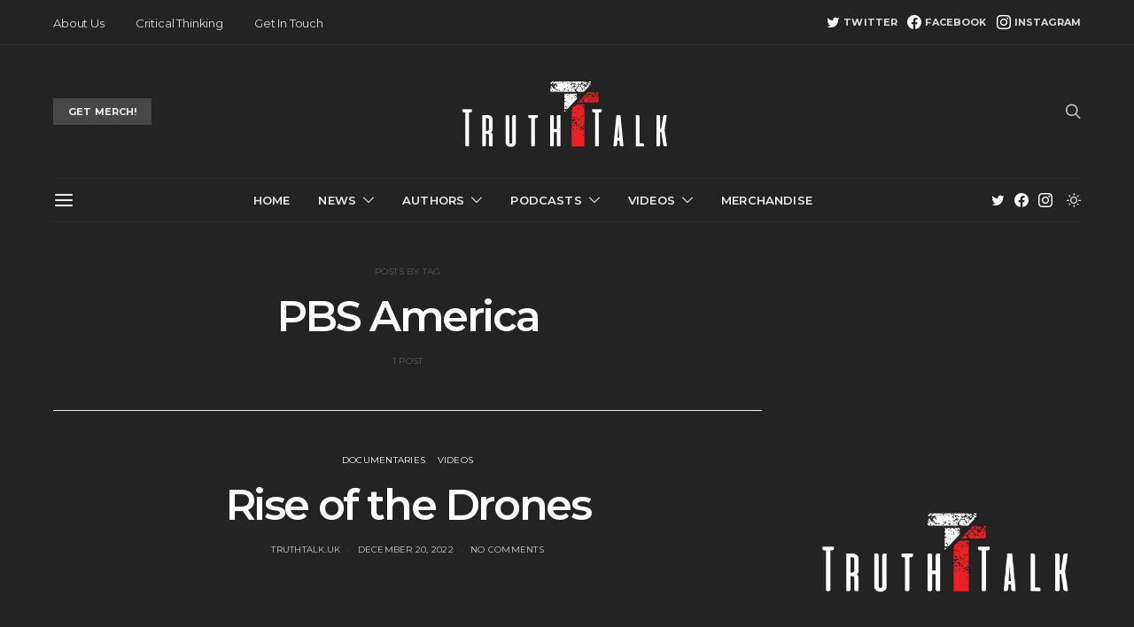

--- FILE ---
content_type: text/html; charset=UTF-8
request_url: https://truthtalk.uk/tag/pbs-america/
body_size: 23646
content:
<!DOCTYPE html>
<html dir="ltr" lang="en-GB"
	prefix="og: https://ogp.me/ns#"  data-scheme='dark'>
<head>
	<meta charset="UTF-8">
	<meta name="viewport" content="width=device-width, initial-scale=1">
	<link rel="profile" href="http://gmpg.org/xfn/11">
		<title>PBS America - Truth Talk UK</title>

		<!-- All in One SEO 4.3.6.1 - aioseo.com -->
		<meta name="robots" content="max-image-preview:large" />
		<link rel="canonical" href="https://truthtalk.uk/tag/pbs-america/" />
		<meta name="generator" content="All in One SEO (AIOSEO) 4.3.6.1 " />
		<script type="application/ld+json" class="aioseo-schema">
			{"@context":"https:\/\/schema.org","@graph":[{"@type":"BreadcrumbList","@id":"https:\/\/truthtalk.uk\/tag\/pbs-america\/#breadcrumblist","itemListElement":[{"@type":"ListItem","@id":"https:\/\/truthtalk.uk\/#listItem","position":1,"item":{"@type":"WebPage","@id":"https:\/\/truthtalk.uk\/","name":"Home","description":"In Truth We Trust","url":"https:\/\/truthtalk.uk\/"},"nextItem":"https:\/\/truthtalk.uk\/tag\/pbs-america\/#listItem"},{"@type":"ListItem","@id":"https:\/\/truthtalk.uk\/tag\/pbs-america\/#listItem","position":2,"item":{"@type":"WebPage","@id":"https:\/\/truthtalk.uk\/tag\/pbs-america\/","name":"PBS America","url":"https:\/\/truthtalk.uk\/tag\/pbs-america\/"},"previousItem":"https:\/\/truthtalk.uk\/#listItem"}]},{"@type":"CollectionPage","@id":"https:\/\/truthtalk.uk\/tag\/pbs-america\/#collectionpage","url":"https:\/\/truthtalk.uk\/tag\/pbs-america\/","name":"PBS America - Truth Talk UK","inLanguage":"en-GB","isPartOf":{"@id":"https:\/\/truthtalk.uk\/#website"},"breadcrumb":{"@id":"https:\/\/truthtalk.uk\/tag\/pbs-america\/#breadcrumblist"}},{"@type":"Organization","@id":"https:\/\/truthtalk.uk\/#organization","name":"Truth Talk UK","url":"https:\/\/truthtalk.uk\/","logo":{"@type":"ImageObject","url":"https:\/\/truthtalk.uk\/wp-content\/uploads\/2022\/10\/cropped-TT-Logo-Black.png","@id":"https:\/\/truthtalk.uk\/#organizationLogo","width":1499,"height":1499},"image":{"@id":"https:\/\/truthtalk.uk\/#organizationLogo"},"sameAs":["https:\/\/www.facebook.com\/TruthTalkUK","https:\/\/twitter.com\/TruthTalkUK","https:\/\/www.instagram.com\/truthtalk.uk\/"]},{"@type":"WebSite","@id":"https:\/\/truthtalk.uk\/#website","url":"https:\/\/truthtalk.uk\/","name":"Truth Talk UK","description":"In Truth We Trust","inLanguage":"en-GB","publisher":{"@id":"https:\/\/truthtalk.uk\/#organization"}}]}
		</script>
		<!-- All in One SEO -->

<link rel='dns-prefetch' href='//www.googletagmanager.com' />
<link rel='dns-prefetch' href='//fonts.googleapis.com' />
<link href='https://fonts.gstatic.com' crossorigin rel='preconnect' />
<link rel="alternate" type="application/rss+xml" title="Truth Talk UK &raquo; Feed" href="https://truthtalk.uk/feed/" />
<link rel="alternate" type="application/rss+xml" title="Truth Talk UK &raquo; Comments Feed" href="https://truthtalk.uk/comments/feed/" />
<link rel="alternate" type="application/rss+xml" title="Truth Talk UK &raquo; PBS America Tag Feed" href="https://truthtalk.uk/tag/pbs-america/feed/" />
			<link rel="preload" href="https://truthtalk.uk/wp-content/plugins/canvas/assets/fonts/canvas-icons.woff" as="font" type="font/woff" crossorigin>
			<script>
window._wpemojiSettings = {"baseUrl":"https:\/\/s.w.org\/images\/core\/emoji\/14.0.0\/72x72\/","ext":".png","svgUrl":"https:\/\/s.w.org\/images\/core\/emoji\/14.0.0\/svg\/","svgExt":".svg","source":{"concatemoji":"https:\/\/truthtalk.uk\/wp-includes\/js\/wp-emoji-release.min.js?ver=6.2.8"}};
/*! This file is auto-generated */
!function(e,a,t){var n,r,o,i=a.createElement("canvas"),p=i.getContext&&i.getContext("2d");function s(e,t){p.clearRect(0,0,i.width,i.height),p.fillText(e,0,0);e=i.toDataURL();return p.clearRect(0,0,i.width,i.height),p.fillText(t,0,0),e===i.toDataURL()}function c(e){var t=a.createElement("script");t.src=e,t.defer=t.type="text/javascript",a.getElementsByTagName("head")[0].appendChild(t)}for(o=Array("flag","emoji"),t.supports={everything:!0,everythingExceptFlag:!0},r=0;r<o.length;r++)t.supports[o[r]]=function(e){if(p&&p.fillText)switch(p.textBaseline="top",p.font="600 32px Arial",e){case"flag":return s("\ud83c\udff3\ufe0f\u200d\u26a7\ufe0f","\ud83c\udff3\ufe0f\u200b\u26a7\ufe0f")?!1:!s("\ud83c\uddfa\ud83c\uddf3","\ud83c\uddfa\u200b\ud83c\uddf3")&&!s("\ud83c\udff4\udb40\udc67\udb40\udc62\udb40\udc65\udb40\udc6e\udb40\udc67\udb40\udc7f","\ud83c\udff4\u200b\udb40\udc67\u200b\udb40\udc62\u200b\udb40\udc65\u200b\udb40\udc6e\u200b\udb40\udc67\u200b\udb40\udc7f");case"emoji":return!s("\ud83e\udef1\ud83c\udffb\u200d\ud83e\udef2\ud83c\udfff","\ud83e\udef1\ud83c\udffb\u200b\ud83e\udef2\ud83c\udfff")}return!1}(o[r]),t.supports.everything=t.supports.everything&&t.supports[o[r]],"flag"!==o[r]&&(t.supports.everythingExceptFlag=t.supports.everythingExceptFlag&&t.supports[o[r]]);t.supports.everythingExceptFlag=t.supports.everythingExceptFlag&&!t.supports.flag,t.DOMReady=!1,t.readyCallback=function(){t.DOMReady=!0},t.supports.everything||(n=function(){t.readyCallback()},a.addEventListener?(a.addEventListener("DOMContentLoaded",n,!1),e.addEventListener("load",n,!1)):(e.attachEvent("onload",n),a.attachEvent("onreadystatechange",function(){"complete"===a.readyState&&t.readyCallback()})),(e=t.source||{}).concatemoji?c(e.concatemoji):e.wpemoji&&e.twemoji&&(c(e.twemoji),c(e.wpemoji)))}(window,document,window._wpemojiSettings);
</script>
<style>
img.wp-smiley,
img.emoji {
	display: inline !important;
	border: none !important;
	box-shadow: none !important;
	height: 1em !important;
	width: 1em !important;
	margin: 0 0.07em !important;
	vertical-align: -0.1em !important;
	background: none !important;
	padding: 0 !important;
}
</style>
	<link rel='stylesheet' id='canvas-css' href='https://truthtalk.uk/wp-content/plugins/canvas/assets/css/canvas.css?ver=2.4.1' media='all' />
<link rel='alternate stylesheet' id='powerkit-icons-css' href='https://truthtalk.uk/wp-content/plugins/powerkit/assets/fonts/powerkit-icons.woff?ver=2.8.6' as='font' type='font/wof' crossorigin />
<link rel='stylesheet' id='powerkit-css' href='https://truthtalk.uk/wp-content/plugins/powerkit/assets/css/powerkit.css?ver=2.8.6' media='all' />
<link rel='stylesheet' id='wp-block-library-css' href='https://truthtalk.uk/wp-includes/css/dist/block-library/style.min.css?ver=6.2.8' media='all' />
<link rel='stylesheet' id='canvas-block-alert-style-css' href='https://truthtalk.uk/wp-content/plugins/canvas/components/basic-elements/block-alert/block.css?ver=1682901396' media='all' />
<link rel='stylesheet' id='canvas-block-progress-style-css' href='https://truthtalk.uk/wp-content/plugins/canvas/components/basic-elements/block-progress/block.css?ver=1682901396' media='all' />
<link rel='stylesheet' id='canvas-block-collapsibles-style-css' href='https://truthtalk.uk/wp-content/plugins/canvas/components/basic-elements/block-collapsibles/block.css?ver=1682901396' media='all' />
<link rel='stylesheet' id='canvas-block-tabs-style-css' href='https://truthtalk.uk/wp-content/plugins/canvas/components/basic-elements/block-tabs/block.css?ver=1682901396' media='all' />
<link rel='stylesheet' id='canvas-block-section-heading-style-css' href='https://truthtalk.uk/wp-content/plugins/canvas/components/basic-elements/block-section-heading/block.css?ver=1682901396' media='all' />
<link rel='stylesheet' id='canvas-block-row-style-css' href='https://truthtalk.uk/wp-content/plugins/canvas/components/layout-blocks/block-row/block-row.css?ver=1682901396' media='all' />
<link rel='stylesheet' id='canvas-block-posts-style-css' href='https://truthtalk.uk/wp-content/plugins/canvas/components/posts/block-posts/block-posts.css?ver=1682901396' media='all' />
<link rel='stylesheet' id='canvas-justified-gallery-block-style-css' href='https://truthtalk.uk/wp-content/plugins/canvas/components/justified-gallery/block/block-justified-gallery.css?ver=1682901396' media='all' />
<link rel='stylesheet' id='canvas-slider-gallery-block-style-css' href='https://truthtalk.uk/wp-content/plugins/canvas/components/slider-gallery/block/block-slider-gallery.css?ver=1682901396' media='all' />
<link rel='stylesheet' id='canvas-block-posts-sidebar-css' href='https://truthtalk.uk/wp-content/plugins/canvas/components/posts/block-posts-sidebar/block-posts-sidebar.css?ver=1682901396' media='all' />
<link rel='stylesheet' id='csco-block-posts-sidebar-style-css' href='https://truthtalk.uk/wp-content/themes/authentic/css/blocks/posts-sidebar.css?ver=1665111817' media='all' />
<link rel='stylesheet' id='csco-block-twitter-slider-style-css' href='https://truthtalk.uk/wp-content/themes/authentic/css/blocks/twitter-slider.css?ver=1665111817' media='all' />
<link rel='stylesheet' id='csco-block-tiles-style-css' href='https://truthtalk.uk/wp-content/themes/authentic/css/blocks/tiles.css?ver=1665111817' media='all' />
<link rel='stylesheet' id='csco-block-horizontal-tiles-style-css' href='https://truthtalk.uk/wp-content/themes/authentic/css/blocks/horizontal-tiles.css?ver=1665111817' media='all' />
<link rel='stylesheet' id='csco-block-full-style-css' href='https://truthtalk.uk/wp-content/themes/authentic/css/blocks/full.css?ver=1665111817' media='all' />
<link rel='stylesheet' id='csco-block-slider-style-css' href='https://truthtalk.uk/wp-content/themes/authentic/css/blocks/slider.css?ver=1665111817' media='all' />
<link rel='stylesheet' id='csco-block-carousel-style-css' href='https://truthtalk.uk/wp-content/themes/authentic/css/blocks/carousel.css?ver=1665111817' media='all' />
<link rel='stylesheet' id='csco-block-wide-style-css' href='https://truthtalk.uk/wp-content/themes/authentic/css/blocks/wide.css?ver=1665111817' media='all' />
<link rel='stylesheet' id='csco-block-narrow-style-css' href='https://truthtalk.uk/wp-content/themes/authentic/css/blocks/narrow.css?ver=1665111817' media='all' />
<link rel='stylesheet' id='classic-theme-styles-css' href='https://truthtalk.uk/wp-includes/css/classic-themes.min.css?ver=6.2.8' media='all' />
<style id='global-styles-inline-css'>
body{--wp--preset--color--black: #000000;--wp--preset--color--cyan-bluish-gray: #abb8c3;--wp--preset--color--white: #FFFFFF;--wp--preset--color--pale-pink: #f78da7;--wp--preset--color--vivid-red: #ce2e2e;--wp--preset--color--luminous-vivid-orange: #ff6900;--wp--preset--color--luminous-vivid-amber: #fcb902;--wp--preset--color--light-green-cyan: #7bdcb5;--wp--preset--color--vivid-green-cyan: #01d083;--wp--preset--color--pale-cyan-blue: #8ed1fc;--wp--preset--color--vivid-cyan-blue: #0693e3;--wp--preset--color--vivid-purple: #9b51e0;--wp--preset--color--secondary: #f8f8f8;--wp--preset--gradient--vivid-cyan-blue-to-vivid-purple: linear-gradient(135deg,rgba(6,147,227,1) 0%,rgb(155,81,224) 100%);--wp--preset--gradient--light-green-cyan-to-vivid-green-cyan: linear-gradient(135deg,rgb(122,220,180) 0%,rgb(0,208,130) 100%);--wp--preset--gradient--luminous-vivid-amber-to-luminous-vivid-orange: linear-gradient(135deg,rgba(252,185,0,1) 0%,rgba(255,105,0,1) 100%);--wp--preset--gradient--luminous-vivid-orange-to-vivid-red: linear-gradient(135deg,rgba(255,105,0,1) 0%,rgb(207,46,46) 100%);--wp--preset--gradient--very-light-gray-to-cyan-bluish-gray: linear-gradient(135deg,rgb(238,238,238) 0%,rgb(169,184,195) 100%);--wp--preset--gradient--cool-to-warm-spectrum: linear-gradient(135deg,rgb(74,234,220) 0%,rgb(151,120,209) 20%,rgb(207,42,186) 40%,rgb(238,44,130) 60%,rgb(251,105,98) 80%,rgb(254,248,76) 100%);--wp--preset--gradient--blush-light-purple: linear-gradient(135deg,rgb(255,206,236) 0%,rgb(152,150,240) 100%);--wp--preset--gradient--blush-bordeaux: linear-gradient(135deg,rgb(254,205,165) 0%,rgb(254,45,45) 50%,rgb(107,0,62) 100%);--wp--preset--gradient--luminous-dusk: linear-gradient(135deg,rgb(255,203,112) 0%,rgb(199,81,192) 50%,rgb(65,88,208) 100%);--wp--preset--gradient--pale-ocean: linear-gradient(135deg,rgb(255,245,203) 0%,rgb(182,227,212) 50%,rgb(51,167,181) 100%);--wp--preset--gradient--electric-grass: linear-gradient(135deg,rgb(202,248,128) 0%,rgb(113,206,126) 100%);--wp--preset--gradient--midnight: linear-gradient(135deg,rgb(2,3,129) 0%,rgb(40,116,252) 100%);--wp--preset--duotone--dark-grayscale: url('#wp-duotone-dark-grayscale');--wp--preset--duotone--grayscale: url('#wp-duotone-grayscale');--wp--preset--duotone--purple-yellow: url('#wp-duotone-purple-yellow');--wp--preset--duotone--blue-red: url('#wp-duotone-blue-red');--wp--preset--duotone--midnight: url('#wp-duotone-midnight');--wp--preset--duotone--magenta-yellow: url('#wp-duotone-magenta-yellow');--wp--preset--duotone--purple-green: url('#wp-duotone-purple-green');--wp--preset--duotone--blue-orange: url('#wp-duotone-blue-orange');--wp--preset--font-size--small: 13px;--wp--preset--font-size--medium: 20px;--wp--preset--font-size--large: 36px;--wp--preset--font-size--x-large: 42px;--wp--preset--spacing--20: 0.44rem;--wp--preset--spacing--30: 0.67rem;--wp--preset--spacing--40: 1rem;--wp--preset--spacing--50: 1.5rem;--wp--preset--spacing--60: 2.25rem;--wp--preset--spacing--70: 3.38rem;--wp--preset--spacing--80: 5.06rem;--wp--preset--shadow--natural: 6px 6px 9px rgba(0, 0, 0, 0.2);--wp--preset--shadow--deep: 12px 12px 50px rgba(0, 0, 0, 0.4);--wp--preset--shadow--sharp: 6px 6px 0px rgba(0, 0, 0, 0.2);--wp--preset--shadow--outlined: 6px 6px 0px -3px rgba(255, 255, 255, 1), 6px 6px rgba(0, 0, 0, 1);--wp--preset--shadow--crisp: 6px 6px 0px rgba(0, 0, 0, 1);}:where(.is-layout-flex){gap: 0.5em;}body .is-layout-flow > .alignleft{float: left;margin-inline-start: 0;margin-inline-end: 2em;}body .is-layout-flow > .alignright{float: right;margin-inline-start: 2em;margin-inline-end: 0;}body .is-layout-flow > .aligncenter{margin-left: auto !important;margin-right: auto !important;}body .is-layout-constrained > .alignleft{float: left;margin-inline-start: 0;margin-inline-end: 2em;}body .is-layout-constrained > .alignright{float: right;margin-inline-start: 2em;margin-inline-end: 0;}body .is-layout-constrained > .aligncenter{margin-left: auto !important;margin-right: auto !important;}body .is-layout-constrained > :where(:not(.alignleft):not(.alignright):not(.alignfull)){max-width: var(--wp--style--global--content-size);margin-left: auto !important;margin-right: auto !important;}body .is-layout-constrained > .alignwide{max-width: var(--wp--style--global--wide-size);}body .is-layout-flex{display: flex;}body .is-layout-flex{flex-wrap: wrap;align-items: center;}body .is-layout-flex > *{margin: 0;}:where(.wp-block-columns.is-layout-flex){gap: 2em;}.has-black-color{color: var(--wp--preset--color--black) !important;}.has-cyan-bluish-gray-color{color: var(--wp--preset--color--cyan-bluish-gray) !important;}.has-white-color{color: var(--wp--preset--color--white) !important;}.has-pale-pink-color{color: var(--wp--preset--color--pale-pink) !important;}.has-vivid-red-color{color: var(--wp--preset--color--vivid-red) !important;}.has-luminous-vivid-orange-color{color: var(--wp--preset--color--luminous-vivid-orange) !important;}.has-luminous-vivid-amber-color{color: var(--wp--preset--color--luminous-vivid-amber) !important;}.has-light-green-cyan-color{color: var(--wp--preset--color--light-green-cyan) !important;}.has-vivid-green-cyan-color{color: var(--wp--preset--color--vivid-green-cyan) !important;}.has-pale-cyan-blue-color{color: var(--wp--preset--color--pale-cyan-blue) !important;}.has-vivid-cyan-blue-color{color: var(--wp--preset--color--vivid-cyan-blue) !important;}.has-vivid-purple-color{color: var(--wp--preset--color--vivid-purple) !important;}.has-black-background-color{background-color: var(--wp--preset--color--black) !important;}.has-cyan-bluish-gray-background-color{background-color: var(--wp--preset--color--cyan-bluish-gray) !important;}.has-white-background-color{background-color: var(--wp--preset--color--white) !important;}.has-pale-pink-background-color{background-color: var(--wp--preset--color--pale-pink) !important;}.has-vivid-red-background-color{background-color: var(--wp--preset--color--vivid-red) !important;}.has-luminous-vivid-orange-background-color{background-color: var(--wp--preset--color--luminous-vivid-orange) !important;}.has-luminous-vivid-amber-background-color{background-color: var(--wp--preset--color--luminous-vivid-amber) !important;}.has-light-green-cyan-background-color{background-color: var(--wp--preset--color--light-green-cyan) !important;}.has-vivid-green-cyan-background-color{background-color: var(--wp--preset--color--vivid-green-cyan) !important;}.has-pale-cyan-blue-background-color{background-color: var(--wp--preset--color--pale-cyan-blue) !important;}.has-vivid-cyan-blue-background-color{background-color: var(--wp--preset--color--vivid-cyan-blue) !important;}.has-vivid-purple-background-color{background-color: var(--wp--preset--color--vivid-purple) !important;}.has-black-border-color{border-color: var(--wp--preset--color--black) !important;}.has-cyan-bluish-gray-border-color{border-color: var(--wp--preset--color--cyan-bluish-gray) !important;}.has-white-border-color{border-color: var(--wp--preset--color--white) !important;}.has-pale-pink-border-color{border-color: var(--wp--preset--color--pale-pink) !important;}.has-vivid-red-border-color{border-color: var(--wp--preset--color--vivid-red) !important;}.has-luminous-vivid-orange-border-color{border-color: var(--wp--preset--color--luminous-vivid-orange) !important;}.has-luminous-vivid-amber-border-color{border-color: var(--wp--preset--color--luminous-vivid-amber) !important;}.has-light-green-cyan-border-color{border-color: var(--wp--preset--color--light-green-cyan) !important;}.has-vivid-green-cyan-border-color{border-color: var(--wp--preset--color--vivid-green-cyan) !important;}.has-pale-cyan-blue-border-color{border-color: var(--wp--preset--color--pale-cyan-blue) !important;}.has-vivid-cyan-blue-border-color{border-color: var(--wp--preset--color--vivid-cyan-blue) !important;}.has-vivid-purple-border-color{border-color: var(--wp--preset--color--vivid-purple) !important;}.has-vivid-cyan-blue-to-vivid-purple-gradient-background{background: var(--wp--preset--gradient--vivid-cyan-blue-to-vivid-purple) !important;}.has-light-green-cyan-to-vivid-green-cyan-gradient-background{background: var(--wp--preset--gradient--light-green-cyan-to-vivid-green-cyan) !important;}.has-luminous-vivid-amber-to-luminous-vivid-orange-gradient-background{background: var(--wp--preset--gradient--luminous-vivid-amber-to-luminous-vivid-orange) !important;}.has-luminous-vivid-orange-to-vivid-red-gradient-background{background: var(--wp--preset--gradient--luminous-vivid-orange-to-vivid-red) !important;}.has-very-light-gray-to-cyan-bluish-gray-gradient-background{background: var(--wp--preset--gradient--very-light-gray-to-cyan-bluish-gray) !important;}.has-cool-to-warm-spectrum-gradient-background{background: var(--wp--preset--gradient--cool-to-warm-spectrum) !important;}.has-blush-light-purple-gradient-background{background: var(--wp--preset--gradient--blush-light-purple) !important;}.has-blush-bordeaux-gradient-background{background: var(--wp--preset--gradient--blush-bordeaux) !important;}.has-luminous-dusk-gradient-background{background: var(--wp--preset--gradient--luminous-dusk) !important;}.has-pale-ocean-gradient-background{background: var(--wp--preset--gradient--pale-ocean) !important;}.has-electric-grass-gradient-background{background: var(--wp--preset--gradient--electric-grass) !important;}.has-midnight-gradient-background{background: var(--wp--preset--gradient--midnight) !important;}.has-small-font-size{font-size: var(--wp--preset--font-size--small) !important;}.has-medium-font-size{font-size: var(--wp--preset--font-size--medium) !important;}.has-large-font-size{font-size: var(--wp--preset--font-size--large) !important;}.has-x-large-font-size{font-size: var(--wp--preset--font-size--x-large) !important;}
.wp-block-navigation a:where(:not(.wp-element-button)){color: inherit;}
:where(.wp-block-columns.is-layout-flex){gap: 2em;}
.wp-block-pullquote{font-size: 1.5em;line-height: 1.6;}
</style>
<link rel='stylesheet' id='absolute-reviews-css' href='https://truthtalk.uk/wp-content/plugins/absolute-reviews/public/css/absolute-reviews-public.css?ver=1.1.1' media='all' />
<link rel='stylesheet' id='advanced-popups-css' href='https://truthtalk.uk/wp-content/plugins/advanced-popups/public/css/advanced-popups-public.css?ver=1.1.6' media='all' />
<link rel='stylesheet' id='canvas-block-heading-style-css' href='https://truthtalk.uk/wp-content/plugins/canvas/components/content-formatting/block-heading/block.css?ver=1682901396' media='all' />
<link rel='stylesheet' id='canvas-block-list-style-css' href='https://truthtalk.uk/wp-content/plugins/canvas/components/content-formatting/block-list/block.css?ver=1682901396' media='all' />
<link rel='stylesheet' id='canvas-block-paragraph-style-css' href='https://truthtalk.uk/wp-content/plugins/canvas/components/content-formatting/block-paragraph/block.css?ver=1682901396' media='all' />
<link rel='stylesheet' id='canvas-block-separator-style-css' href='https://truthtalk.uk/wp-content/plugins/canvas/components/content-formatting/block-separator/block.css?ver=1682901396' media='all' />
<link rel='stylesheet' id='canvas-block-group-style-css' href='https://truthtalk.uk/wp-content/plugins/canvas/components/basic-elements/block-group/block.css?ver=1682901396' media='all' />
<link rel='stylesheet' id='canvas-block-cover-style-css' href='https://truthtalk.uk/wp-content/plugins/canvas/components/basic-elements/block-cover/block.css?ver=1682901396' media='all' />
<link rel='stylesheet' id='powerkit-author-box-css' href='https://truthtalk.uk/wp-content/plugins/powerkit/modules/author-box/public/css/public-powerkit-author-box.css?ver=2.8.6' media='all' />
<link rel='stylesheet' id='powerkit-basic-elements-css' href='https://truthtalk.uk/wp-content/plugins/powerkit/modules/basic-elements/public/css/public-powerkit-basic-elements.css?ver=2.8.6' media='screen' />
<link rel='stylesheet' id='powerkit-coming-soon-css' href='https://truthtalk.uk/wp-content/plugins/powerkit/modules/coming-soon/public/css/public-powerkit-coming-soon.css?ver=2.8.6' media='all' />
<link rel='stylesheet' id='powerkit-content-formatting-css' href='https://truthtalk.uk/wp-content/plugins/powerkit/modules/content-formatting/public/css/public-powerkit-content-formatting.css?ver=2.8.6' media='all' />
<link rel='stylesheet' id='powerkit-сontributors-css' href='https://truthtalk.uk/wp-content/plugins/powerkit/modules/contributors/public/css/public-powerkit-contributors.css?ver=2.8.6' media='all' />
<link rel='stylesheet' id='powerkit-facebook-css' href='https://truthtalk.uk/wp-content/plugins/powerkit/modules/facebook/public/css/public-powerkit-facebook.css?ver=2.8.6' media='all' />
<link rel='stylesheet' id='powerkit-featured-categories-css' href='https://truthtalk.uk/wp-content/plugins/powerkit/modules/featured-categories/public/css/public-powerkit-featured-categories.css?ver=2.8.6' media='all' />
<link rel='stylesheet' id='powerkit-inline-posts-css' href='https://truthtalk.uk/wp-content/plugins/powerkit/modules/inline-posts/public/css/public-powerkit-inline-posts.css?ver=2.8.6' media='all' />
<link rel='stylesheet' id='powerkit-instagram-css' href='https://truthtalk.uk/wp-content/plugins/powerkit/modules/instagram/public/css/public-powerkit-instagram.css?ver=2.8.6' media='all' />
<link rel='stylesheet' id='powerkit-justified-gallery-css' href='https://truthtalk.uk/wp-content/plugins/powerkit/modules/justified-gallery/public/css/public-powerkit-justified-gallery.css?ver=2.8.6' media='all' />
<link rel='stylesheet' id='glightbox-css' href='https://truthtalk.uk/wp-content/plugins/powerkit/modules/lightbox/public/css/glightbox.min.css?ver=2.8.6' media='all' />
<link rel='stylesheet' id='powerkit-lightbox-css' href='https://truthtalk.uk/wp-content/plugins/powerkit/modules/lightbox/public/css/public-powerkit-lightbox.css?ver=2.8.6' media='all' />
<link rel='stylesheet' id='powerkit-opt-in-forms-css' href='https://truthtalk.uk/wp-content/plugins/powerkit/modules/opt-in-forms/public/css/public-powerkit-opt-in-forms.css?ver=2.8.6' media='all' />
<link rel='stylesheet' id='powerkit-pinterest-css' href='https://truthtalk.uk/wp-content/plugins/powerkit/modules/pinterest/public/css/public-powerkit-pinterest.css?ver=2.8.6' media='all' />
<link rel='stylesheet' id='powerkit-scroll-to-top-css' href='https://truthtalk.uk/wp-content/plugins/powerkit/modules/scroll-to-top/public/css/public-powerkit-scroll-to-top.css?ver=2.8.6' media='all' />
<link rel='stylesheet' id='powerkit-share-buttons-css' href='https://truthtalk.uk/wp-content/plugins/powerkit/modules/share-buttons/public/css/public-powerkit-share-buttons.css?ver=2.8.6' media='all' />
<link rel='stylesheet' id='powerkit-social-links-css' href='https://truthtalk.uk/wp-content/plugins/powerkit/modules/social-links/public/css/public-powerkit-social-links.css?ver=2.8.6' media='all' />
<link rel='stylesheet' id='powerkit-twitter-css' href='https://truthtalk.uk/wp-content/plugins/powerkit/modules/twitter/public/css/public-powerkit-twitter.css?ver=2.8.6' media='all' />
<link rel='stylesheet' id='powerkit-widget-about-css' href='https://truthtalk.uk/wp-content/plugins/powerkit/modules/widget-about/public/css/public-powerkit-widget-about.css?ver=2.8.6' media='all' />
<link rel='stylesheet' id='magnific-popup-css' href='https://truthtalk.uk/wp-content/plugins/sight/render/css/magnific-popup.css?ver=1665111916' media='all' />
<link rel='stylesheet' id='sight-css' href='https://truthtalk.uk/wp-content/plugins/sight/render/css/sight.css?ver=1665111916' media='all' />
<link rel='stylesheet' id='sight-common-css' href='https://truthtalk.uk/wp-content/plugins/sight/render/css/sight-common.css?ver=1665111916' media='all' />
<link rel='stylesheet' id='sight-lightbox-css' href='https://truthtalk.uk/wp-content/plugins/sight/render/css/sight-lightbox.css?ver=1665111916' media='all' />
<link rel='stylesheet' id='vlp-public-css' href='https://truthtalk.uk/wp-content/plugins/visual-link-preview/dist/public.css?ver=2.2.5' media='all' />
<link rel='stylesheet' id='csco-styles-css' href='https://truthtalk.uk/wp-content/themes/authentic/style.css?ver=7.1.5' media='all' />
<link rel='stylesheet' id='searchwp-live-search-css' href='https://truthtalk.uk/wp-content/plugins/searchwp-live-ajax-search/assets/styles/style.css?ver=1.7.4' media='all' />
<link rel='stylesheet' id='__EPYT__style-css' href='https://truthtalk.uk/wp-content/plugins/youtube-embed-plus/styles/ytprefs.min.css?ver=14.1.6.1' media='all' />
<style id='__EPYT__style-inline-css'>

                .epyt-gallery-thumb {
                        width: 33.333%;
                }
                
</style>
<link rel='stylesheet' id='bb0e49eb5ee24c99a205d4bd01d5c9a8-css' href='https://fonts.googleapis.com/css?family=Lato%3A400&#038;subset=latin%2Clatin-ext%2Ccyrillic%2Ccyrillic-ext%2Cvietnamese&#038;display=swap&#038;ver=7.1.5' media='all' />
<link rel='stylesheet' id='7b567a921285369985feb1923643b539-css' href='https://fonts.googleapis.com/css?family=Montserrat%3A700%2C600%2C400%2C500%2C300&#038;subset=latin%2Clatin-ext%2Ccyrillic%2Ccyrillic-ext%2Cvietnamese&#038;display=swap&#038;ver=7.1.5' media='all' />
<script src='https://truthtalk.uk/wp-includes/js/jquery/jquery.min.js?ver=3.6.4' id='jquery-core-js'></script>
<script src='https://truthtalk.uk/wp-includes/js/jquery/jquery-migrate.min.js?ver=3.4.0' id='jquery-migrate-js'></script>
<script src='https://truthtalk.uk/wp-content/plugins/advanced-popups/public/js/advanced-popups-public.js?ver=1.1.6' id='advanced-popups-js'></script>

<!-- Google Analytics snippet added by Site Kit -->
<script src='https://www.googletagmanager.com/gtag/js?id=UA-189482337-1' id='google_gtagjs-js' async></script>
<script id='google_gtagjs-js-after'>
window.dataLayer = window.dataLayer || [];function gtag(){dataLayer.push(arguments);}
gtag('set', 'linker', {"domains":["truthtalk.uk"]} );
gtag("js", new Date());
gtag("set", "developer_id.dZTNiMT", true);
gtag("config", "UA-189482337-1", {"anonymize_ip":true});
gtag("config", "G-8FQ120QRTG");
</script>

<!-- End Google Analytics snippet added by Site Kit -->
<script id='__ytprefs__-js-extra'>
var _EPYT_ = {"ajaxurl":"https:\/\/truthtalk.uk\/wp-admin\/admin-ajax.php","security":"cd52157ae3","gallery_scrolloffset":"20","eppathtoscripts":"https:\/\/truthtalk.uk\/wp-content\/plugins\/youtube-embed-plus\/scripts\/","eppath":"https:\/\/truthtalk.uk\/wp-content\/plugins\/youtube-embed-plus\/","epresponsiveselector":"[\"iframe.__youtube_prefs__\",\"iframe[src*='youtube.com']\",\"iframe[src*='youtube-nocookie.com']\",\"iframe[data-ep-src*='youtube.com']\",\"iframe[data-ep-src*='youtube-nocookie.com']\",\"iframe[data-ep-gallerysrc*='youtube.com']\"]","epdovol":"1","version":"14.1.6.1","evselector":"iframe.__youtube_prefs__[src], iframe[src*=\"youtube.com\/embed\/\"], iframe[src*=\"youtube-nocookie.com\/embed\/\"]","ajax_compat":"","maxres_facade":"eager","ytapi_load":"light","pause_others":"","stopMobileBuffer":"1","facade_mode":"1","not_live_on_channel":"","vi_active":"","vi_js_posttypes":[]};
</script>
<script src='https://truthtalk.uk/wp-content/plugins/youtube-embed-plus/scripts/ytprefs.min.js?ver=14.1.6.1' id='__ytprefs__-js'></script>
<link rel="https://api.w.org/" href="https://truthtalk.uk/wp-json/" /><link rel="alternate" type="application/json" href="https://truthtalk.uk/wp-json/wp/v2/tags/679" /><link rel="EditURI" type="application/rsd+xml" title="RSD" href="https://truthtalk.uk/xmlrpc.php?rsd" />
<link rel="wlwmanifest" type="application/wlwmanifest+xml" href="https://truthtalk.uk/wp-includes/wlwmanifest.xml" />
<meta name="generator" content="WordPress 6.2.8" />
		<link rel="preload" href="https://truthtalk.uk/wp-content/plugins/absolute-reviews/fonts/absolute-reviews-icons.woff" as="font" type="font/woff" crossorigin>
				<link rel="preload" href="https://truthtalk.uk/wp-content/plugins/advanced-popups/fonts/advanced-popups-icons.woff" as="font" type="font/woff" crossorigin>
		<meta name="generator" content="Site Kit by Google 1.99.0" /><script type="text/javascript">//<![CDATA[
  function external_links_in_new_windows_loop() {
    if (!document.links) {
      document.links = document.getElementsByTagName('a');
    }
    var change_link = false;
    var force = '';
    var ignore = '';

    for (var t=0; t<document.links.length; t++) {
      var all_links = document.links[t];
      change_link = false;
      
      if(document.links[t].hasAttribute('onClick') == false) {
        // forced if the address starts with http (or also https), but does not link to the current domain
        if(all_links.href.search(/^http/) != -1 && all_links.href.search('truthtalk.uk') == -1 && all_links.href.search(/^#/) == -1) {
          // console.log('Changed ' + all_links.href);
          change_link = true;
        }
          
        if(force != '' && all_links.href.search(force) != -1) {
          // forced
          // console.log('force ' + all_links.href);
          change_link = true;
        }
        
        if(ignore != '' && all_links.href.search(ignore) != -1) {
          // console.log('ignore ' + all_links.href);
          // ignored
          change_link = false;
        }

        if(change_link == true) {
          // console.log('Changed ' + all_links.href);
          document.links[t].setAttribute('onClick', 'javascript:window.open(\'' + all_links.href.replace(/'/g, '') + '\', \'_blank\', \'noopener\'); return false;');
          document.links[t].removeAttribute('target');
        }
      }
    }
  }
  
  // Load
  function external_links_in_new_windows_load(func)
  {  
    var oldonload = window.onload;
    if (typeof window.onload != 'function'){
      window.onload = func;
    } else {
      window.onload = function(){
        oldonload();
        func();
      }
    }
  }

  external_links_in_new_windows_load(external_links_in_new_windows_loop);
  //]]></script>

<link rel="icon" href="https://truthtalk.uk/wp-content/uploads/2022/10/cropped-TT-Logo-Dark-32x32.png" sizes="32x32" />
<link rel="icon" href="https://truthtalk.uk/wp-content/uploads/2022/10/cropped-TT-Logo-Dark-192x192.png" sizes="192x192" />
<link rel="apple-touch-icon" href="https://truthtalk.uk/wp-content/uploads/2022/10/cropped-TT-Logo-Dark-180x180.png" />
<meta name="msapplication-TileImage" content="https://truthtalk.uk/wp-content/uploads/2022/10/cropped-TT-Logo-Dark-270x270.png" />
		<style id="wp-custom-css">
			.offcanvas-sidebar .widget {
    margin-bottom: 5px;
    padding-bottom: 5px; 
}
		</style>
							<style id="csco-customizer-output-default-styles"  media="max-width: 1px">
						body, .offcanvas, #search, .searchwp-live-search-results, select, input[type=search], input[type=text], input[type=number], input[type=email], input[type=tel], input[type=password], textarea, .form-control, .pk-card, .pagination-content, .adp-popup-type-content .adp-popup-container{background-color:#FFFFFF;}.entry-content .pk-block-bg-inverse, .pk-dropcap-bg-inverse:first-letter, .entry-content .has-drop-cap.is-cnvs-dropcap-bg-dark:first-letter{color:#FFFFFF!important;}.adp-popup .adp-popup-container{--adp-popup-container-background:#FFFFFF;--adp-popup-type-notification-text-color:#777777;--adp-popup-type-notification-text-link-color:#000000;--adp-popup-close-color:#000000;--adp-popup-close-hover-color:#A0A0A0;}.mfp-bg, .mfp-wrap{--mfp-overlay-color:#FFFFFF;--mfp-controls-border-color:#FFFFFF;--mfp-inner-close-icon-color:#FFFFFF;--mfp-iframe-background:#FFFFFF;--mfp-image-background:#FFFFFF;--mfp-controls-color:#777777;--mfp-controls-text-color-hover:#777777;--mfp-caption-title-color:#777777;--mfp-controls-text-color:#a3a3a3;--mfp-caption-subtitle-color:#a3a3a3;}body, select, input[type=search], input[type=text], input[type=number], input[type=email], input[type=tel], input[type=password], textarea, .abr-reviews-posts .abr-review-meta{color:#777777;}blockquote cite, figcaption, .wp-caption-text, .wp-block-gallery .blocks-gallery-item figcaption, .wp-block-image figcaption, .wp-block-audio figcaption, .wp-block-embed figcaption, .wp-block-pullquote cite, .wp-block-pullquote footer, .wp-block-pullquote .wp-block-pullquote__citation, .wp-block-quote cite, label, .text-small, .comment-metadata, .logged-in-as, .post-categories, .post-count, .product-count, .post-meta, .entry-content figcaption, .post-media figcaption, .post-tags, .sub-title, .tagcloud, .timestamp, #wp-calendar caption, .comment-metadata a, .comment-metadata, .widget_rss ul li cite, .widget_rss ul li .rss-date, .pk-widget-about .pk-about-small, .pk-share-buttons-total .pk-share-buttons-count, .pk-share-buttons-post-loop .pk-share-buttons-count, .pk-share-buttons-block-posts .pk-share-buttons-count, .pk-share-buttons-post-sidebar .pk-share-buttons-count, .pk-share-buttons-post-loop .pk-share-buttons-link:hover .pk-share-buttons-count, .pk-share-buttons-block-posts .pk-share-buttons-link:hover .pk-share-buttons-count, .pk-share-buttons-post-sidebar .pk-share-buttons-link:hover .pk-share-buttons-count, .title-share, .pk-social-links-template-default .pk-social-links-label, .pk-social-links-wrap .pk-social-links-label, .pk-color-secondary, .pk-twitter-default .pk-twitter-tweet:before, .cs-meet-team .pk-social-links-link, .abr-post-review .abr-review-score .abr-review-subtext .abr-data-label, .sight-portfolio-area-filter__list-item a{color:#a3a3a3;}.owl-dot span, .abr-post-review .abr-review-score .abr-review-subtext .abr-data-info{background-color:#a3a3a3;}.entry-content p > code, a, #search .close, .button-link, .pk-share-buttons-total .pk-share-buttons-label, .pk-share-buttons-total .pk-share-buttons-title, .pk-social-links-wrap .pk-social-links-count, .pk-nav-tabs .pk-nav-link, .pk-nav-tabs .pk-nav-link.pk-active, .pk-tabs .pk-nav-pills .pk-nav-link, .pk-block-social-links .pk-social-links-link, .pk-block-social-links .pk-social-links-title, .pk-social-links-scheme-light .pk-social-links-link, .pk-social-links-scheme-light .pk-social-links-title, .pk-social-links-scheme-bold .pk-social-links-title, .pk-social-links-scheme-bold-rounded .pk-social-links-title, .pk-share-buttons-scheme-default .pk-share-buttons-link, .pk-share-buttons-after-post.pk-share-buttons-scheme-default .pk-share-buttons-link:not(:hover), .pk-share-buttons-before-post.pk-share-buttons-scheme-default .pk-share-buttons-link:not(:hover), .pk-toc ol > li:before, ol.pk-list-styled > li:before, h2.pk-heading-numbered:before, .pk-card-header a, .pk-twitter-info a, .pk-instagram-username a, .pk-social-links-template-default .pk-social-links-link, .pk-widget-contributors .pk-social-links-link, .cs-list-articles > li > a, .pk-block-contributors .author-name a, .editor-styles-wrapper.cs-editor-styles-wrapper .pk-author-posts-single a, .pk-twitter-content a, .pk-block-author .pk-widget-author-container:not(.pk-bg-overlay) .pk-author-title a, .pk-share-buttons-scheme-simple-light .pk-share-buttons-link, .pk-share-buttons-scheme-simple-light .pk-share-buttons-count, .is-style-pk-share-buttons-simple-light .pk-share-buttons-link, .is-style-pk-share-buttons-simple-light .pk-share-buttons-link .pk-share-buttons-count, .is-style-pk-share-buttons-default .pk-share-buttons-link:not(hover), ol.is-style-cnvs-list-styled > li:before, h2.is-style-cnvs-heading-numbered:before, .cnvs-block-collapsible .cnvs-block-collapsible-title h6 a, header .offcanvas-toggle, .navbar-scheme-toggle{color:#000000;}.owl-dot.active span{background-color:#000000;}.cnvs-block-tabs{--cnvs-tabs-button-color:#000000;--cnvs-tabs-button-hover-color:#A0A0A0;}a:hover, .button-link:hover, #search .close:hover, .pk-social-links-scheme-light:not(.pk-social-links-scheme-light-bg) .pk-social-links-link:hover .pk-social-links-title, .is-style-pk-social-links-bold .pk-social-links-link:hover .pk-social-links-title, .pk-social-links-scheme-bold .pk-social-links-link:hover .pk-social-links-title, .is-style-pk-social-links-bold-rounded .pk-social-links-link:hover .pk-social-links-title, .pk-social-links-scheme-bold-rounded .pk-social-links-link:hover .pk-social-links-title, .pk-nav-tabs .pk-nav-link:not(.pk-active):focus, .pk-nav-tabs .pk-nav-link:not(.pk-active):hover, .pk-card-header a:hover, .pk-twitter-info a:hover, .pk-instagram-username a:hover, .pk-widget-contributors .pk-social-links-link:hover, .cs-list-articles > li > a:hover, .pk-block-contributors .author-name a:hover, .editor-styles-wrapper.cs-editor-styles-wrapper .pk-author-posts-single a:hover, .pk-twitter-content a:hover, .pk-block-author .pk-widget-author-container:not(.pk-bg-overlay) .pk-author-title a:hover, .cnvs-block-collapsible .cnvs-block-collapsible-title h6 a:hover, .navbar-scheme-toggle:hover{color:#A0A0A0;}.wp-block-separator{color:#EEEEEE;}hr, .wp-block-separator:not(.is-style-dots), .wp-block-pullquote:not([style*="border-color"]), .entry-content .table-bordered th, .entry-content .table-bordered td, section.widget .widget-wrap, .form-control, input[type=search], input[type=text], input[type=number], input[type=email], input[type=tel], input[type=password], textarea, select, .pk-collapsibles .pk-card, .post-archive .archive-compact .post-masonry, .post-archive .archive-compact .post-grid, .post-archive .archive-compact.archive-masonry section.widget, .post-archive .archive-compact.archive-grid section.widget, .archive-list section.widget .widget-wrap, .archive-standard section.widget .widget-wrap, .sidebar-offcanvas .widget, .pk-nav-tabs .pk-nav-link, .pk-collapsibles .pk-card + .pk-card, .cnvs-block-tabs .cnvs-block-tabs-buttons .cnvs-block-tabs-button a, .cnvs-block-collapsibles .cnvs-block-collapsible, .abr-reviews-posts .abr-post-item{border-color:#EEEEEE;}hr, .entry-content table th, .entry-content table td, .entry-content table tbody + tbody, .header-enabled .navbar-primary:not(.sticky-nav-slide) .navbar, .navigation.comment-navigation, .site-main > article > .post-author, .post-main .post-author, .comment-body + .comment-respond, .comment-list + .comment-respond, .comment-list article, .comment-list .pingback, .comment-list .trackback, .post-standard:not(.post-featured) + .post-standard:not(.post-featured), .archive-first + .archive-list, .single .section-carousel, .widget_nav_menu .menu > .menu-item:not(:first-child), .widget_pages li:not(:first-child) a, .widget_meta li:not(:first-child) a, .widget_categories > ul > li:not(:first-child), .widget_archive > ul > li:not(:first-child), .widget_categories .widget-wrap > ul > li:not(:first-child), .widget_archive .widget-wrap > ul > li:not(:first-child), .widget_recent_comments li:not(:first-child), .widget_recent_entries li:not(:first-child), #wp-calendar tbody td, .navigation.pagination, .navigation.pagination + .post-tags, .fb-comments, .post-tags, .page-header-simple .page-header + .post-archive, .section-grid + .site-content > .cs-container:before, .archive-pagination:not(:empty), .post-list:not(.post-featured) + .post-list:not(.post-featured), .post-list + .post, .post + .post-list, .cs-meet-team .cs-author .cs-author-posts, .pk-widget-contributors .pk-author-item, .pk-toc:not(:first-child), .pk-inline-posts:not(:first-child), .cnvs-block-toc:not(:first-child){border-top-color:#EEEEEE;}.entry-content thead th, .navbar-primary:not(.sticky-nav-slide) .navbar, .sticky-nav-slide, .topbar, .navbar-offcanvas, .navigation.comment-navigation, .widget_rss ul li, .searchwp-live-search-results.searchwp-live-search-results-showing .searchwp-live-search-result:not(:last-child) a, .pk-separator, .pk-toc:not(:last-child), .pk-inline-posts:not(:last-child), .cnvs-block-tabs.cnvs-block-tabs-vertical .cnvs-block-tabs-buttons .cnvs-block-tabs-button-active a, .cnvs-block-toc:not(:last-child){border-bottom-color:#EEEEEE;}.pk-nav-tabs .pk-nav-link:not(.pk-active):focus, .pk-nav-tabs .pk-nav-link:not(.pk-active):hover{background-color:#EEEEEE;}.wp-block-separator.is-style-dots:before{color:#EEEEEE;}.entry-content p > code, .table-striped tbody tr:nth-of-type(odd), .wp-block-table.is-style-stripes tbody tr:nth-child(odd), .site-main .pk-subscribe-form-wrap, .post-comments, .archive-list .pk-subscribe-form-wrap, .archive-full .pk-subscribe-form-wrap, .entry-content .pk-dropcap-bg-inverse:first-letter, .entry-content .pk-dropcap-bg-light:first-letter, .entry-content .pk-block-bg-inverse, .entry-content .pk-block-bg-light, .basic_mailchimp_widget, .pk-twitter-slider, .pk-card-header, .pk-share-buttons-after-post.pk-share-buttons-scheme-default .pk-share-buttons-link, .pk-share-buttons-before-post.pk-share-buttons-scheme-default .pk-share-buttons-link, .pk-toc ol > li:before, ol.pk-list-styled > li:before, .pk-social-links-scheme-light-bg .pk-social-links-link, .is-style-pk-social-links-light-bg .pk-social-links-link, h2.pk-heading-numbered:before, .entry-content .table-bordered th, .entry-content .table-striped tbody tr:nth-of-type(odd), .wp-block-code, .wp-block-verse, .wp-block-preformatted, .is-style-pk-share-buttons-default .pk-share-buttons-link:not(hover), .is-style-pk-share-buttons-bold .pk-share-buttons-link, .cnvs-block-twitter-layout-slider, .entry-content .has-drop-cap.is-cnvs-dropcap-bg-light:first-letter, ol.is-style-cnvs-list-styled > li:before, h2.is-style-cnvs-heading-numbered:before, .wp-block-group.is-style-cnvs-block-bg-light{background-color:#F8F8F8;}.pk-share-buttons-wrap{--pk-share-link-background:#F8F8F8;--pk-mobile-share-horizontal-background:#F8F8F8;}.cnvs-block-collapsible-title{background-color:#F8F8F8;}.cnvs-block-alert{--cnvs-alert-background:#F8F8F8;}.cnvs-badge{--cnvs-badge-background:#F8F8F8;}h1, h2, h3, h4, h5, h6, .comment .fn, #search input[type="search"], .entry-content .table-bordered th, .wp-block-table td strong, .abr-post-review .abr-review-name, .abr-post-review .abr-review-text, .abr-reviews-posts .abr-review-number, .sight-portfolio-area-filter__title, .sight-portfolio-area-filter__list-item.sight-filter-active a{color:#000000;}.cnvs-block-alert, .cnvs-block-alert h1, .cnvs-block-alert h2, .cnvs-block-alert h3, .cnvs-block-alert h4, .cnvs-block-alert h5, .cnvs-block-alert h6, .cnvs-block-alert .cnvs-title, .cnvs-block-alert a, .entry-content .cnvs-block-alert p{color:#000000;}#search input[type="search"]:-ms-input-placeholder{color:#000000;}#search input[type="search"]:-moz-placeholder{color:#000000;}#search input[type="search"]::-webkit-input-placeholder{color:#000000;}.pk-social-links-wrap{--pk-social-link-color:#000000;--pk-social-light-bg-title-color:#000000;--pk-social-light-rounded-title-color:#000000;--pk-social-light-bg-color:#000000;}.pk-social-links-wrap .pk-font-heading{--pk-heading-font-color:#000000;}h1 a, h2 a, h3 a, h4 a, h5 a, h6 a, .comment .fn a, .cnvs-block-posts-sidebar:not(.cnvs-block-posts-sidebar-slider) .entry-title a, .pk-widget-posts:not(.pk-widget-posts-template-slider) .entry-title a{color:#000000;}.abr-posts-template-reviews-1 .entry-title a, .abr-posts-template-reviews-2 .entry-title a, .abr-posts-template-reviews-3 .entry-title a, .abr-posts-template-reviews-4 .entry-title a, .abr-posts-template-reviews-5 .entry-title a{color:#000000;}h1 a:hover, h2 a:hover, h3 a:hover, h4 a:hover, h5 a:hover, h6 a:hover, .comment .fn a:hover, .cnvs-block-posts-sidebar:not(.cnvs-block-posts-sidebar-slider) .entry-title a:hover, .pk-widget-posts:not(.pk-widget-posts-template-slider) .entry-title a:hover{color:#A0A0A0;}.abr-posts-template-reviews-1 .entry-title a:hover, .abr-posts-template-reviews-2 .entry-title a:hover, .abr-posts-template-reviews-3 .entry-title a:hover, .abr-posts-template-reviews-4 .entry-title a:hover, .abr-posts-template-reviews-5 .entry-title a:hover{color:#A0A0A0;}.wp-block-button .wp-block-button__link:not(.has-background), .button-primary, .overlay-inner a.button-primary, .header-light .button-primary, .wp-block-search .wp-block-search__button, .post-number, .post-pagination .post-more .button, .pk-button-primary, .pk-author-button, .pk-about-button, .pk-instagram-follow, .pk-twitter-follow, .pk-subscribe-submit, .pk-badge-primary, .pk-featured-categories-vertical-list .pk-featured-count, .adp-button-primary, .sight-portfolio-area__pagination .sight-portfolio-load-more{color:#EEEEEE;}.pk-pin-it{color:#EEEEEE!important;}.wp-block-button .wp-block-button__link:not(.has-background):hover, .button-primary:hover, .button-primary:active, .button-primary:focus, .button-primary:not([disabled]):not(.disabled).active, .button-primary:not([disabled]):not(.disabled):active, .overlay-inner a.button-primary:hover, .overlay-inner a.button-primary:active, .overlay-inner a.button-primary:focus, .overlay-inner a.button-primary:not([disabled]):not(.disabled).active, .overlay-inner a.button-primary:not([disabled]):not(.disabled):active, .header-light .button-primary:hover, .header-light .button-primary:active, .header-light .button-primary:focus, .header-light .button-primary:not([disabled]):not(.disabled).active, .header-light .button-primary:not([disabled]):not(.disabled):active, .wp-block-search .wp-block-search__button:hover, .post-pagination .post-more .button:hover, .pk-button-primary:not(:disabled):not(.disabled):active, .pk-button-primary:focus, .pk-button-primary:hover, .pk-button-primary:focus, .pk-button-primary:active, .pk-author-button:hover, .pk-about-button:hover, .pk-instagram-follow:hover, .pk-twitter-follow:hover, .pk-subscribe-submit:hover, .adp-button-primary:hover, .adp-button-primary:focus, .sight-portfolio-area__pagination .sight-portfolio-load-more:hover, .sight-portfolio-area__pagination .sight-portfolio-load-more:focus{color:#FFFFFF;}.pk-pin-it:hover{color:#FFFFFF!important;background-color:#ed2024!important;}.wp-block-button .wp-block-button__link:not(.has-background), .button-primary, .overlay-inner a.button-primary, .header-light .button-primary, .wp-block-search .wp-block-search__button, .post-number, .pk-tabs .pk-nav-pills .pk-nav-link.pk-active, .pk-tabs .pk-nav-pills .pk-nav-link.pk-active:focus, .pk-tabs  .pk-nav-pills .pk-tabs .pk-nav-pills .pk-nav-link.pk-active:hover, .pk-button-primary, .pk-author-button, .pk-about-button, .pk-instagram-follow, .pk-twitter-follow, .pk-subscribe-submit, .pk-badge-primary, .pk-featured-categories-vertical-list .pk-featured-count, .cnvs-block-tabs.is-style-cnvs-block-tabs-pills .cnvs-block-tabs-buttons .cnvs-block-tabs-button.cnvs-block-tabs-button-active a, .cnvs-block-tabs.is-style-cnvs-block-tabs-pills .cnvs-block-tabs-buttons .cnvs-block-tabs-button.cnvs-block-tabs-button-active a:focus, .cnvs-block-tabs.is-style-cnvs-block-tabs-pills .cnvs-block-tabs-buttons .cnvs-block-tabs-button.cnvs-block-tabs-button-active a:hover, .adp-button-primary, .sight-portfolio-area__pagination .sight-portfolio-load-more{background-color:#282828;}.pk-bg-primary, .pk-pin-it{background-color:#282828!important;}.post-tags a:focus, .post-tags a:hover, .tagcloud a:focus, .tagcloud a:hover, .wp-block-button .wp-block-button__link:not(.has-background):hover, .button-primary:hover, .button-primary:active, .button-primary:focus, .button-primary:not([disabled]):not(.disabled).active, .button-primary:not([disabled]):not(.disabled):active, .overlay-inner a.button-primary:hover, .overlay-inner a.button-primary:active, .overlay-inner a.button-primary:focus, .overlay-inner a.button-primary:not([disabled]):not(.disabled).active, .overlay-inner a.button-primary:not([disabled]):not(.disabled):active, .header-light .button-primary:hover, .header-light .button-primary:active, .header-light .button-primary:focus, .header-light .button-primary:not([disabled]):not(.disabled).active, .header-light .button-primary:not([disabled]):not(.disabled):active, .wp-block-search .wp-block-search__button:hover, .pk-button-primary:not(:disabled):not(.disabled):active, .pk-button-primary:hover, .pk-button-primary:active, .pk-button-primary:focus, .pk-author-button:hover, .pk-about-button:hover, .pk-instagram-follow:hover, .pk-twitter-follow:hover, .pk-subscribe-submit:hover, .adp-button-primary:hover, .adp-button-primary:focus, .sight-portfolio-area__pagination .sight-portfolio-load-more:hover, .sight-portfolio-area__pagination .sight-portfolio-load-more:focus{background-color:#ed2024;}.button-secondary, .pk-button-secondary{color:#A0A0A0!important;background-color:#EEEEEE;}.button-secondary:hover, .button-secondary:active, .button-secondary:focus, .pk-button-secondary:hover, .pk-button-secondary:active, .pk-button-secondary:focus{color:#000000!important;background-color:#F8F8F8;}.site-title{color:#000000;}.site-title:hover{color:#A0A0A0;}.site-description{color:#A0A0A0;}.navbar-primary{background-color:rgba(255,255,255,0.97);}.navbar-primary:not(.sticky-nav-slide) .navbar, .sticky-nav-slide{border-bottom-width:1px;border-bottom-style:solid;}.navbar-primary a, .navbar-primary button, .navbar-primary .navbar-nav > li > a, .navbar-primary .navbar-scheme-toggle{color:#000000;}.navbar-primary a:hover, .navbar-primary button:hover, .navbar-primary .navbar-nav > li > a:focus, .navbar-primary .navbar-nav > li > a:hover, .navbar-primary .navbar-nav > li.current-menu-parent > a, .navbar-primary .navbar-nav > li.current-nav-item > a, .site-submenu:hover .navbar-widgets-btn{color:#A0A0A0;}.navbar-nav .sub-menu{background-color:#FFFFFF;border:1px #EEEEEE solid;}.navbar-nav .sub-menu .sub-menu{margin-top:-1px;}.navbar-nav .sub-menu > li > a, .navbar-nav .cs-mm-categories > li > a, .navbar-nav .menu-columns > .sub-menu > li > a:hover, .mega-menu-item .entry-title a{color:#000000;}.navbar-nav .sub-menu > li > a:hover, .navbar-nav .sub-menu > li > a:focus, .navbar-nav .sub-menu > li > a:active, .navbar-nav .cs-mm-categories > li > a:hover, .navbar-nav .cs-mm-categories > li > a:focus, .navbar-nav .cs-mm-categories > li > a:active, .mega-menu-item .entry-title a:hover{color:#A0A0A0;}.navbar-nav .sub-menu .current-menu-item > a, .navbar-nav .sub-menu .current-menu-ancestor > a, .navbar-nav .sub-menu .current-menu-parent > a{color:#A0A0A0;}.navbar-nav .sub-menu > li + li > a, .navbar-nav .cs-mm-categories > li + li > a{border-top:1px #EEEEEE solid;}.navbar-primary .pk-social-links-template-nav .pk-social-links-icon{color:#000000;}.navbar-primary .pk-social-links-template-nav .pk-social-links-item .pk-social-links-link:hover .pk-social-links-icon{color:#000000;}.navbar-primary .pk-social-links-template-nav .pk-social-links-title, .navbar-primary .pk-social-links-template-nav .pk-social-links-count, .navbar-primary .pk-social-links-template-nav .pk-social-links-label{color:#A0A0A0;}.navbar-primary .pk-social-links-template-nav .pk-social-links-item .pk-social-links-link:hover .pk-social-links-title, .navbar-primary .pk-social-links-template-nav .pk-social-links-item .pk-social-links-link:hover .pk-social-links-count, .navbar-primary .pk-social-links-template-nav .pk-social-links-item .pk-social-links-link:hover .pk-social-links-label{color:#000000;}.navbar-primary .navbar-multi-column-widgets .navbar-widgets-container, .navbar-primary .navbar-single-column-widgets .widget-area{border:1px #EEEEEE solid;}.navbar-primary .navbar-multi-column-widgets .navbar-widgets-container, .navbar-primary .navbar-single-column-widgets .navbar-widgets-container{margin-top:0px;}.site-submenu .navbar-widgets-container, .site-submenu .pk-social-links-scheme-light-bg .pk-social-links-link{background-color:#FFFFFF;}.site-submenu{color:#777777;}.site-submenu label, .site-submenu figcaption, .site-submenu blockquote cite, .site-submenu .wp-caption-text, .site-submenu .wp-block-gallery .blocks-gallery-item figcaption, .site-submenu .wp-block-image figcaption, .site-submenu .wp-block-audio figcaption, .site-submenu .wp-block-embed figcaption, .site-submenu .wp-block-pullquote cite, .site-submenu .wp-block-pullquote footer, .site-submenu .wp-block-pullquote .wp-block-pullquote__citation, .site-submenu .wp-block-quote cite, .site-submenu .text-small, .site-submenu .comment-metadata, .site-submenu .logged-in-as, .site-submenu .post-categories, .site-submenu .post-count, .site-submenu .product-count, .site-submenu .post-meta, .site-submenu .entry-content figcaption, .site-submenu .post-media figcaption, .site-submenu .post-tags, .site-submenu .sub-title, .site-submenu .tagcloud, .site-submenu .timestamp, .site-submenu #wp-calendar caption, .site-submenu .comment-metadata a, .site-submenu .comment-metadata, .site-submenu .widget_rss ul li cite, .site-submenu .widget_rss ul li .rss-date, .site-submenu .title-share, .site-submenu .pk-widget-about .pk-about-small, .site-submenu .pk-share-buttons-total .pk-share-buttons-count, .site-submenu .pk-share-buttons-post-loop .pk-share-buttons-count, .site-submenu .pk-share-buttons-block-posts .pk-share-buttons-count, .site-submenu .pk-share-buttons-post-sidebar .pk-share-buttons-count, .site-submenu .pk-share-buttons-post-loop .pk-share-buttons-link:hover .pk-share-buttons-count, .site-submenu .pk-share-buttons-block-posts .pk-share-buttons-link:hover .pk-share-buttons-count, .site-submenu .pk-share-buttons-post-sidebar .pk-share-buttons-link:hover .pk-share-buttons-count, .site-submenu .pk-social-links-template-default .pk-social-links-label, .site-submenu .pk-social-links-wrap .pk-social-links-label, .site-submenu .pk-color-secondary, .site-submenu .pk-twitter-default .pk-twitter-tweet:before{color:#c9c9c9;}.site-submenu .owl-dot span{background-color:#c9c9c9;}.site-submenu .title-widget{color:#000000;}.site-submenu a, .site-submenu .post-meta, .site-submenu #wp-calendar thead th, .site-submenu h2, .site-submenu .pk-social-links-wrap .pk-social-links-count, .site-submenu .pk-social-links-scheme-light .pk-social-links-icon, .site-submenu .pk-social-links-wrap .pk-social-links-title, .site-submenu .pk-subscribe-form-wrap .pk-title, .site-submenu .pk-social-links-template-default .pk-social-links-link, .site-submenu .pk-widget-contributors .pk-social-links-link, .site-submenu .cnvs-block-posts-sidebar:not(.cnvs-block-posts-sidebar-slider) .entry-title a, .site-submenu .pk-widget-posts:not(.pk-widget-posts-template-slider) .entry-title a{color:#000000;}.site-submenu .owl-dot.active span{background-color:#000000;}.site-submenu a:hover,.site-submenu a:hover:active, .site-submenu a:focus:active, .site-submenu .pk-social-links-template-default .pk-social-links-link:hover, .site-submenu .pk-widget-contributors .pk-social-links-link:hover, .site-submenu .cnvs-block-posts-sidebar:not(.cnvs-block-posts-sidebar-slider) .entry-title a:hover, .site-submenu .cnvs-block-posts-sidebar:not(.cnvs-block-posts-sidebar-slider) .entry-title a:focus, .site-submenu .pk-widget-posts:not(.pk-widget-posts-template-slider) .entry-title a:hover, .site-submenu .pk-widget-posts:not(.pk-widget-posts-template-slider) .entry-title a:focus{color:#A0A0A0;}.site-submenu #wp-calendar tfoot tr #prev + .pad:after, .site-submenu #wp-calendar tbody td a, .sidebar-footer .basic_mailchimp_widget, .sidebar-footer .pk-social-links-template-vertical .pk-social-links-link{background-color:#EEEEEE;}.site-submenu .navbar-widgets-container .widget-col{border-color:#EEEEEE;}.site-submenu .widget, .site-submenu .widget_nav_menu .menu > .menu-item:not(:first-child), .site-submenu .widget_categories > ul > li:not(:first-child), .site-submenu .widget_archive > ul > li:not(:first-child), .site-submenu .widget_categories .widget-wrap > ul > li:not(:first-child), .widget_archive .site-submenu .widget-wrap > ul > li:not(:first-child), .site-submenu #wp-calendar tbody td, .site-submenu .widget_pages li:not(:first-child) a, .site-submenu .widget_meta li:not(:first-child) a, .site-submenu .widget_recent_comments li:not(:first-child), .site-submenu .widget_recent_entries li:not(:first-child), .site-submenu #wp-calendar tbody td#today:after, .footer-section + .footer-section > .cs-container > *, .sidebar-footer .widget + .widget, .site-submenu .pk-widget-contributors .pk-author-item{border-top-color:#EEEEEE;}.site-submenu .button, .site-submenu .post-number, .site-submenu .pk-author-button, .site-submenu .pk-about-button, .site-submenu .pk-instagram-follow, .site-submenu .pk-twitter-follow, .site-submenu .pk-subscribe-submit, .site-submenu .pk-badge-primary{color:#EEEEEE;}.site-submenu .button:hover, .site-submenu .button:active, .site-submenu .pk-author-button:hover, .site-submenu .pk-about-button:hover, .site-submenu .pk-instagram-follow:hover, .site-submenu .pk-twitter-follow:hover, .site-submenu .pk-subscribe-submit:hover, .site-submenu .pk-badge-primary:hover{color:#FFFFFF;}.site-submenu .button, .site-submenu select, .site-submenu .post-number, .site-submenu .pk-author-button, .site-submenu .pk-about-button, .site-submenu .pk-instagram-follow, .site-submenu .pk-twitter-follow, .site-submenu .pk-subscribe-submit, .site-submenu .pk-badge-primary{background-color:#282828;}.site-submenu .button:hover, .site-submenu .button:active, .site-submenu .button:focus, .site-submenu .button:active, .site-submenu .pk-author-button:hover, .site-submenu .pk-about-button:hover, .site-submenu .pk-instagram-follow:hover, .site-submenu .pk-twitter-follow:hover, .site-submenu .pk-subscribe-submit:hover, .site-submenu .pk-badge-primary:hover{background-color:#000000;}.topbar{border-bottom-width:1px;border-bottom-style:solid;}.topbar a, .topbar .navbar-nav > li > a, .topbar .pk-social-links-template-nav .pk-social-links-icon, .topbar .pk-social-links-template-nav .pk-social-links-label, .topbar .pk-social-links-template-nav .pk-social-links-title{color:#A0A0A0;}.topbar a:hover, .topbar .navbar-nav > li > a:focus, .topbar .navbar-nav > li > a:hover, .topbar .navbar-nav > li.current-menu-item > a, .topbar .pk-social-links-template-nav .pk-social-links-item .pk-social-links-link:hover .pk-social-links-icon, .topbar .pk-social-links-template-nav .pk-social-links-item .pk-social-links-link:hover pk-social-links-title, .topbar .pk-social-links-template-nav .pk-social-links-count{color:#000000;}.topbar .pk-social-links-template-nav .pk-social-links-icon{color:#000000;}.topbar .pk-social-links-template-nav .pk-social-links-item .pk-social-links-link:hover .pk-social-links-icon{color:#000000;}.topbar .pk-social-links-template-nav .pk-social-links-title, .topbar .pk-social-links-template-nav .pk-social-links-count, .topbar .pk-social-links-template-nav .pk-social-links-label{color:#A0A0A0;}.topbar .pk-social-links-template-nav .pk-social-links-item .pk-social-links-link:hover .pk-social-links-title, .topbar .pk-social-links-template-nav .pk-social-links-item .pk-social-links-link:hover .pk-social-links-count, .topbar .pk-social-links-template-nav .pk-social-links-item .pk-social-links-link:hover .pk-social-links-label{color:#000000;}.offcanvas-header .navbar-brand, .offcanvas-header .navbar-toggle{color:#000000;}.offcanvas-header .navbar-brand:hover, .offcanvas-header .navbar-brand:focus, .offcanvas-header .navbar-toggle:hover, .offcanvas-header .navbar-toggle:focus{color:#A0A0A0;}.offcanvas-header .navbar{background-color:#FFFFFF;}.navbar-offcanvas{border-bottom-width:1px;border-bottom-style:solid;}.entry-content p{color:#333333;}.entry-content p > a:not(.button):not(.pk-button), .entry-content > ul a, .entry-content ol a, .entry-content .wp-block-column ol a, .entry-content .wp-block-column a, .entry-content table ol a, .entry-content table ul a, .taxonomy-description a, .entry-content .cnvs-block-section-content-inner > ol a, .entry-content .cnvs-block-section-content-inner > ul a{color:#000000;}.entry-content p > a:not(.button):not(.pk-button):hover, .entry-content ul a:hover, .entry-content ol a:hover, .taxonomy-description a:hover{color:#A0A0A0;}.post-categories a, .cs-block-archive-posts article:not(.post-featured) .entry-header .post-categories a, .cs-block-narrow .layout-variation-simple .entry-header .post-categories a, .cs-block-wide .layout-variation-simple .entry-header .post-categories a, .cs-block-carousel .post-categories a, .cnvs-block-posts-sidebar:not(.cnvs-block-posts-sidebar-slider) .post-categories a, .pk-widget-posts .post-categories a{color:#000000;}.post-categories a:hover, .post-categories a:focus, .cs-block-archive-posts article:not(.post-featured) .entry-header .post-categories a:hover, .cs-block-archive-posts article:not(.post-featured) .entry-header .post-categories a:focus, .cs-block-narrow .layout-variation-simple .entry-header .post-categories a:hover, .cs-block-narrow .layout-variation-simple .entry-header .post-categories a:focus, .cs-block-wide .layout-variation-simple .entry-header .post-categories a:hover, .cs-block-wide .layout-variation-simple .entry-header .post-categories a:focus, .cs-block-carousel .post-categories a:hover, .cs-block-carousel .post-categories a:focus, .cnvs-block-posts-sidebar:not(.cnvs-block-posts-sidebar-slider) .post-categories a:hover, .cnvs-block-posts-sidebar:not(.cnvs-block-posts-sidebar-slider) .post-categories a:focus, .pk-widget-posts .post-categories a:hover, .pk-widget-posts .post-categories a:focus{color:#A0A0A0;}::selection{color:#FFFFFF;background:#000000;}::-moz-selection{color:#FFFFFF;background:#000000;}.entry-content blockquote, .entry-content blockquote p{color:#000000;}.entry-content .pk-dropcap:first-letter, .entry-content .pk-content-block, .entry-content .pk-callout, .entry-content .has-drop-cap:not(:focus):first-letter, .entry-content .has-drop-cap.is-cnvs-dropcap-bordered:not(:focus):first-letter, .entry-content .has-drop-cap:not(:focus).is-cnvs-dropcap-border-right:not(:focus):first-letter{color:#000000;}.entry-content .pk-dropcap-bg-inverse:first-letter, .entry-content .pk-dropcap-bg-inverse:first-letter, .entry-content .pk-block-border-top:before, .entry-content .pk-block-border-bottom:after, .entry-content .pk-block-bg-inverse, .entry-content .has-drop-cap.is-cnvs-dropcap-bg-dark:first-letter, .wp-block-group.is-style-cnvs-block-single-border:before, .wp-block-group.is-style-cnvs-block-single-border:after, .wp-block-group.is-style-cnvs-block-bg-inverse{background-color:#000000;}.entry-content .pk-dropcap-borders:first-letter, .entry-content .pk-block-border-all, .entry-content .has-drop-cap.is-cnvs-dropcap-bordered:first-letter, .wp-block-group.is-style-cnvs-block-bordered{border-color:#000000;}.entry-content .pk-dropcap-border-right:first-letter, .entry-content .pk-block-border-right, .entry-content .has-drop-cap.is-cnvs-dropcap-border-right:first-letter{border-right-color:#000000;}.entry-content .pk-block-border-left{border-left-color:#000000;}.site-footer, .site-footer .pk-social-links-scheme-light-bg .pk-social-links-link{background-color:#000000;}.site-footer{color:#a0a0a0;}.site-footer label, .site-footer figcaption, .site-footer blockquote cite, .site-footer .wp-caption-text, .site-footer .wp-block-gallery .blocks-gallery-item figcaption, .site-footer .wp-block-image figcaption, .site-footer .wp-block-audio figcaption, .site-footer .wp-block-embed figcaption, .site-footer .wp-block-pullquote cite, .site-footer .wp-block-pullquote footer, .site-footer .wp-block-pullquote .wp-block-pullquote__citation, .site-footer .wp-block-quote cite, .site-footer .text-small, .site-footer .comment-metadata, .site-footer .logged-in-as, .site-footer .post-categories, .site-footer .post-count, .site-footer .product-count, .site-footer .post-meta, .site-footer .entry-content figcaption, .site-footer .post-media figcaption, .site-footer .post-tags, .site-footer .sub-title, .site-footer .tagcloud, .site-footer .timestamp, .site-footer #wp-calendar caption, .site-footer .comment-metadata a, .site-footer .comment-metadata, .site-footer .widget_rss ul li cite, .site-footer .widget_rss ul li .rss-date, .site-footer .title-share, .site-footer .pk-widget-about .pk-about-small, .site-footer .pk-share-buttons-total .pk-share-buttons-count, .site-footer .pk-share-buttons-post-loop .pk-share-buttons-count, .site-footer .pk-share-buttons-block-posts .pk-share-buttons-count, .site-footer .pk-share-buttons-post-sidebar .pk-share-buttons-count, .site-footer .pk-share-buttons-post-loop .pk-share-buttons-link:hover .pk-share-buttons-count, .site-footer .pk-share-buttons-block-posts .pk-share-buttons-link:hover .pk-share-buttons-count, .site-footer .pk-share-buttons-post-sidebar .pk-share-buttons-link:hover .pk-share-buttons-count, .site-footer .pk-social-links-template-default .pk-social-links-label, .site-footer .pk-social-links-wrap .pk-social-links-label, .site-footer .pk-color-secondary, .site-footer .pk-twitter-default .pk-twitter-tweet:before, .site-footer .footer-subscribe .pk-privacy label{color:#c9c9c9;}.site-footer .owl-dot span{background-color:#c9c9c9;}.site-footer .title-widget{color:#777777;}.site-footer a, .site-footer .post-meta, .site-footer .post-categories a, .site-footer #wp-calendar thead th, .site-footer h2, .site-footer .pk-social-links-wrap .pk-social-links-count, .site-footer .pk-social-links-scheme-light .pk-social-links-icon, .site-footer .pk-social-links-wrap .pk-social-links-title, .site-footer .pk-subscribe-form-wrap .pk-title, .site-footer .pk-social-links-template-default .pk-social-links-link, .site-footer .pk-widget-contributors .pk-social-links-link, .site-footer .cnvs-block-posts-sidebar:not(.cnvs-block-posts-sidebar-slider) .entry-title a, .site-footer .pk-widget-posts:not(.pk-widget-posts-template-slider) .entry-title a{color:#FFFFFF;}.site-footer .owl-dot.active span{background-color:#FFFFFF;}.site-footer a:hover, site-footer a:hover:active, .site-footer a:focus:active, .site-footer .post-categories a:hover, .site-footer .pk-social-links-template-default .pk-social-links-link:hover, .site-footer .pk-widget-contributors .pk-social-links-link:hover, .site-footer .cnvs-block-posts-sidebar:not(.cnvs-block-posts-sidebar-slider) .entry-title a:hover, .site-footer .cnvs-block-posts-sidebar:not(.cnvs-block-posts-sidebar-slider) .entry-title a:focus, .site-footer .pk-widget-posts:not(.pk-widget-posts-template-slider) .entry-title a:hover, .site-footer .pk-widget-posts:not(.pk-widget-posts-template-slider) .entry-title a:focus{color:#A0A0A0;}.site-footer #wp-calendar tfoot tr #prev + .pad:after, .site-footer #wp-calendar tbody td a, .sidebar-footer .basic_mailchimp_widget, .sidebar-footer .pk-social-links-template-vertical .pk-social-links-link{background-color:#242424;}.site-footer .widget, .site-footer .widget_nav_menu .menu > .menu-item:not(:first-child), .site-footer .widget_categories > ul > li:not(:first-child), .site-footer .widget_archive > ul > li:not(:first-child), .site-footer .widget_categories .widget-wrap > ul > li:not(:first-child), .widget_archive .site-footer .widget-wrap > ul > li:not(:first-child), .site-footer #wp-calendar tbody td, .site-footer .widget_pages li:not(:first-child) a, .site-footer .widget_meta li:not(:first-child) a, .site-footer .widget_recent_comments li:not(:first-child), .site-footer .widget_recent_entries li:not(:first-child), .site-footer #wp-calendar tbody td#today:after, .footer-section + .footer-section > .cs-container > *, .sidebar-footer .widget + .widget, .site-footer .pk-widget-contributors .pk-author-item{border-top-color:#242424;}.site-footer .button, .site-footer .post-number, .site-footer .pk-author-button, .site-footer .pk-about-button, .site-footer .pk-instagram-follow, .site-footer .pk-twitter-follow, .site-footer .pk-subscribe-submit, .site-footer .pk-badge-primary{color:#A0A0A0;}.site-footer .button:hover, .site-footer .button:active, .site-footer .pk-author-button:hover, .site-footer .pk-about-button:hover, .site-footer .pk-instagram-follow:hover, .site-footer .pk-twitter-follow:hover, .site-footer .pk-subscribe-submit:hover, .site-footer .pk-badge-primary:hover{color:#FFFFFF;}.site-footer .button, .site-footer select, .site-footer .post-number, .site-footer .pk-author-button, .site-footer .pk-about-button, .site-footer .pk-instagram-follow, .site-footer .pk-twitter-follow, .site-footer .pk-subscribe-submit, .site-footer .pk-badge-primary{background-color:#242424;}.site-footer .button:hover, .site-footer .button:active, .site-footer .button:focus, .site-footer .button:active, .site-footer .pk-author-button:hover, .site-footer .pk-about-button:hover, .site-footer .pk-instagram-follow:hover, .site-footer .pk-twitter-follow:hover, .site-footer .pk-subscribe-submit:hover, .site-footer .pk-badge-primary:hover{background-color:#141414;}.overlay-media:before, .page-header.overlay:hover .overlay-media:before, .pk-bg-overlay, .pk-instagram-link:before{background-color:rgba(40,40,40,0.125);}.overlay:hover .overlay-media:before, .post-thumbnail:hover:before, .pagination-visible:hover .pagination-title{background-color:rgba(40,40,40,0.25);}body, button, input[type=search], input[type=text], input[type=number], input[type=email], input[type=tel], input[type=password], optgroup, select, textarea{font-family:Lato;font-size:1rem;font-weight:400;}.cs-separator, .wp-caption-text, blockquote cite, figcaption, .wp-block-image figcaption, .wp-block-audio figcaption, .wp-block-embed figcaption, .wp-block-gallery .blocks-gallery-item figcaption, .wp-block-pullquote cite, .wp-block-pullquote footer, .wp-block-pullquote .wp-block-pullquote__citation, .wp-block-quote cite, label, .text-small, .comment-metadata, .logged-in-as, .post-categories, .post-count, .product-count, .post-meta, .post-tags, .sub-title, .tagcloud, .timestamp, #wp-calendar caption, .widget_rss ul li cite, .widget_rss ul li .rss-date, .pk-badge, .pk-about-small, .pk-instagram-meta, .pk-instagram-counters, .pk-instagram-name, .pk-twitter-username, .pk-twitter-counters, .pk-alert, .pk-share-buttons-total .pk-share-buttons-count, .pk-social-links-count, .pk-social-links-label, .pk-share-buttons-count, .pk-block-alert, .abr-post-review .abr-review-subtext .pk-data-label, .pk-featured-categories-tiles .pk-featured-count, .abr-badge, .abr-post-review .abr-review-name, .abr-review-caption, .cnvs-block-alert, .sight-portfolio-entry__meta{font-family:Montserrat;font-size:0.625rem;font-weight:400;letter-spacing:0.025em;text-transform:uppercase;}.pk-callout, .text-large, .pk-subscribe-form-wrap .pk-subscribe-message{font-family:Lato;font-size:1.25rem;font-weight:400;text-transform:none;}.button, .button-link, .wp-block-search .wp-block-search__button, .pagination-title, .comment-reply-link, .post-number span:first-child, .pk-button, .pk-nav-tabs .pk-nav-link, .pk-nav-tabs .pk-nav-link, .pk-nav-pills .pk-nav-link, .pk-share-buttons-total .pk-share-buttons-label, .pk-share-buttons-total .pk-share-buttons-title, .title-share, .pk-font-heading, .pk-twitter-label, .pk-card-title a, .pk-font-primary, .pk-author-button span:first-child, .pk-about-button span:first-child, .pk-instagram-follow span:first-child, .pk-twitter-follow span:first-child, .pk-subscribe-submit span:first-child, .pk-pin-it span:first-child, .wp-block-button__link, .pk-social-links-title, .pk-featured-categories-tiles .pk-featured-name, .pk-featured-categories-tiles .pk-featured-link, .pk-featured-categories-vertical-list .pk-featured-name, .pk-featured-categories-vertical-list .pk-featured-count .pk-featured-number, .adp-button, .sight-portfolio-view-more, .sight-portfolio-area__pagination .sight-portfolio-load-more{font-family:Montserrat;font-size:0.6875rem;font-weight:700;letter-spacing:0.0125em;text-transform:uppercase;}.cnvs-block-tabs .cnvs-block-tabs-buttons .cnvs-block-tabs-button a, .cnvs-block-collapsible-title a{font-family:Montserrat;font-size:0.6875rem;font-weight:700;letter-spacing:0.0125em;text-transform:uppercase;}h1, h2, h3, h4, h5, h6, .wp-block-cover .wp-block-cover-image-text, .wp-block-cover .wp-block-cover-text, .wp-block-cover h2, .wp-block-cover-image .wp-block-cover-image-text, .wp-block-cover-image .wp-block-cover-text, .wp-block-cover-image h2, .comment .fn, .archive-standard section.basic_mailchimp_widget .title-widget, .archive-list section.basic_mailchimp_widget .title-widget, .abr-reviews-posts .abr-review-number, .sight-portfolio-area-filter__title, .sight-portfolio-area-filter__list-item a{font-family:Montserrat;font-weight:600;}h1, .post-standard .entry-title, .archive-list .post-featured .entry-title, .archive-standard .post-featured .entry-title{font-size:3rem;letter-spacing:-0.05em;text-transform:none;}h2, .post-archive > div:not(.columns-3):not(.columns-4) .post-featured h2, .pk-subscribe-form-wrap .pk-title, .archive-standard section.basic_mailchimp_widget .title-widget, .archive-list section.basic_mailchimp_widget .title-widget{font-size:2rem;letter-spacing:-0.05em;text-transform:none;}h3, .archive-grid h2, .archive-masonry h2, .archive-list h2{font-size:1.5rem;letter-spacing:-0.05em;text-transform:none;}h4{font-size:1.25rem;letter-spacing:-.0375em;text-transform:none;}h5{font-size:1rem;letter-spacing:-.0375em;text-transform:none;}h6, .comment .fn{font-size:0.9375rem;letter-spacing:-.0375em;text-transform:none;}.comment-reply-title, .nav-links, .title-block, .section-heading, .cnvs-block-section-heading, section.related.products > h2, .pk-inline-posts-title, .pk-toc-title, .pk-block-contributors .pk-author-posts > h6{font-family:Montserrat;font-size:1.125rem;font-weight:700;letter-spacing:0.0125em;text-transform:uppercase;}.cnvs-block-section-heading, .cnvs-block-section-heading .cnvs-section-title, .cnvs-block-section-heading:before, .cnvs-block-section-heading:after, .cnvs-block-section-heading .cnvs-section-title:before, .cnvs-block-section-heading .cnvs-section-title:after, .cnvs-block-section-heading.is-style-cnvs-block-section-heading-default, .cnvs-block-section-heading.is-style-cnvs-block-section-heading-default .cnvs-section-title, .cnvs-block-section-heading.is-style-cnvs-block-section-heading-default:before, .cnvs-block-section-heading.is-style-cnvs-block-section-heading-default:after, .cnvs-block-section-heading.is-style-cnvs-block-section-heading-default .cnvs-section-title:before, .cnvs-block-section-heading.is-style-cnvs-block-section-heading-default .cnvs-section-title:after, .cnvs-block-section-heading.is-style-cnvs-block-section-heading-default.haligncenter, .cnvs-block-section-heading.is-style-cnvs-block-section-heading-default.haligncenter .cnvs-section-title, .cnvs-block-section-heading.is-style-cnvs-block-section-heading-default.haligncenter:before, .cnvs-block-section-heading.is-style-cnvs-block-section-heading-default.haligncenter:after, .cnvs-block-section-heading.is-style-cnvs-block-section-heading-default.haligncenter .cnvs-section-title:before, .cnvs-block-section-heading.is-style-cnvs-block-section-heading-default.haligncenter .cnvs-section-title:after, .cnvs-block-section-heading.is-style-cnvs-block-section-heading-default.halignright, .cnvs-block-section-heading.is-style-cnvs-block-section-heading-default.halignright .cnvs-section-title, .cnvs-block-section-heading.is-style-cnvs-block-section-heading-default.halignright:before, .cnvs-block-section-heading.is-style-cnvs-block-section-heading-default.halignright:after, .cnvs-block-section-heading.is-style-cnvs-block-section-heading-default.halignright .cnvs-section-title:before, .cnvs-block-section-heading.is-style-cnvs-block-section-heading-default.halignright .cnvs-section-title:after{border-color:#e9ecef;}.cnvs-block-section-heading{--cnvs-section-heading-border-color:#e9ecef;}.cnvs-block-section-heading.is-style-cnvs-block-section-heading-11 .cnvs-section-title:before, .cnvs-block-section-heading.is-style-cnvs-block-section-heading-9 .cnvs-section-title:before, .cnvs-block-section-heading.is-style-cnvs-block-section-heading-9 .cnvs-section-title:after, .cnvs-block-section-heading.is-style-cnvs-block-section-heading-10 .cnvs-section-title:before, .cnvs-block-section-heading.is-style-cnvs-block-section-heading-12 .cnvs-section-title, .cnvs-block-section-heading.is-style-cnvs-block-section-heading-14, .section-heading-default-style-11 .is-style-cnvs-block-section-heading-default .cnvs-section-title:before, .section-heading-default-style-9 .is-style-cnvs-block-section-heading-default .cnvs-section-title:before, .section-heading-default-style-9 .is-style-cnvs-block-section-heading-default .cnvs-section-title:after, .section-heading-default-style-10 .is-style-cnvs-block-section-heading-default .cnvs-section-title:before, .section-heading-default-style-12 .is-style-cnvs-block-section-heading-default .cnvs-section-title, .section-heading-default-style-14 .is-style-cnvs-block-section-heading-default{background-color:#000000;}.cnvs-block-section-heading.is-style-cnvs-block-section-heading-11 .cnvs-section-title, .cnvs-block-section-heading.is-style-cnvs-block-section-heading-10 .cnvs-section-title, .cnvs-block-section-heading.is-style-cnvs-block-section-heading-12 .cnvs-section-title, .cnvs-block-section-heading.is-style-cnvs-block-section-heading-14 .cnvs-section-title, .section-heading-default-style-11 .is-style-cnvs-block-section-heading-default .cnvs-section-title, .section-heading-default-style-10 .is-style-cnvs-block-section-heading-default .cnvs-section-title, .section-heading-default-style-12 .is-style-cnvs-block-section-heading-default .cnvs-section-title, .section-heading-default-style-14 .is-style-cnvs-block-section-heading-default .cnvs-section-title{color:#FFFFFF;}.section-heading, .cnvs-block-section-heading, .cnvs-block-section-heading .cnvs-section-title{color:#000000;}.site-submenu .section-heading, .site-submenu .cnvs-block-section-heading{font-family:Montserrat;font-size:0.8125rem;font-weight:700;letter-spacing:0.0125em;text-transform:uppercase;}.site-submenu .cnvs-block-section-heading, .site-submenu .cnvs-block-section-heading .cnvs-section-title, .site-submenu .cnvs-block-section-heading:before, .site-submenu .cnvs-block-section-heading:after, .site-submenu .cnvs-block-section-heading .cnvs-section-title:before, .site-submenu .cnvs-block-section-heading .cnvs-section-title:after, .site-submenu .cnvs-block-section-heading.is-style-cnvs-block-section-heading-default, .site-submenu .cnvs-block-section-heading.is-style-cnvs-block-section-heading-default .cnvs-section-title, .site-submenu .cnvs-block-section-heading.is-style-cnvs-block-section-heading-default:before, .site-submenu .cnvs-block-section-heading.is-style-cnvs-block-section-heading-default:after, .site-submenu .cnvs-block-section-heading.is-style-cnvs-block-section-heading-default .cnvs-section-title:before, .site-submenu .cnvs-block-section-heading.is-style-cnvs-block-section-heading-default .cnvs-section-title:after, .site-submenu .cnvs-block-section-heading.is-style-cnvs-block-section-heading-default.haligncenter, .site-submenu .cnvs-block-section-heading.is-style-cnvs-block-section-heading-default.haligncenter .cnvs-section-title, .site-submenu .cnvs-block-section-heading.is-style-cnvs-block-section-heading-default.haligncenter:before, .site-submenu .cnvs-block-section-heading.is-style-cnvs-block-section-heading-default.haligncenter:after, .site-submenu .cnvs-block-section-heading.is-style-cnvs-block-section-heading-default.haligncenter .cnvs-section-title:before, .site-submenu .cnvs-block-section-heading.is-style-cnvs-block-section-heading-default.haligncenter .cnvs-section-title:after, .site-submenu .cnvs-block-section-heading.is-style-cnvs-block-section-heading-default.halignright, .site-submenu .cnvs-block-section-heading.is-style-cnvs-block-section-heading-default.halignright .cnvs-section-title, .site-submenu .cnvs-block-section-heading.is-style-cnvs-block-section-heading-default.halignright:before, .site-submenu .cnvs-block-section-heading.is-style-cnvs-block-section-heading-default.halignright:after, .site-submenu .cnvs-block-section-heading.is-style-cnvs-block-section-heading-default.halignright .cnvs-section-title:before, .site-submenu .cnvs-block-section-heading.is-style-cnvs-block-section-heading-default.halignright .cnvs-section-title:after{border-color:#e9ecef;}.site-submenu .cnvs-block-section-heading.is-style-cnvs-block-section-heading-11 .cnvs-section-title:before, .site-submenu .cnvs-block-section-heading.is-style-cnvs-block-section-heading-9 .cnvs-section-title:before, .site-submenu .cnvs-block-section-heading.is-style-cnvs-block-section-heading-9 .cnvs-section-title:after, .site-submenu .cnvs-block-section-heading.is-style-cnvs-block-section-heading-10 .cnvs-section-title:before, .site-submenu .cnvs-block-section-heading.is-style-cnvs-block-section-heading-12 .cnvs-section-title, .site-submenu .cnvs-block-section-heading.is-style-cnvs-block-section-heading-14, .site-submenu.section-heading-default-style-11 .is-style-cnvs-block-section-heading-default .cnvs-section-title:before, .site-submenu.section-heading-default-style-9 .is-style-cnvs-block-section-heading-default .cnvs-section-title:before, .site-submenu.section-heading-default-style-9 .is-style-cnvs-block-section-heading-default .cnvs-section-title:after, .site-submenu.section-heading-default-style-10 .is-style-cnvs-block-section-heading-default .cnvs-section-title:before, .site-submenu.section-heading-default-style-12 .is-style-cnvs-block-section-heading-default .cnvs-section-title, .site-submenu.section-heading-default-style-14 .is-style-cnvs-block-section-heading-default{background-color:#000000;}.site-submenu .cnvs-block-section-heading.is-style-cnvs-block-section-heading-11 .cnvs-section-title, .site-submenu .cnvs-block-section-heading.is-style-cnvs-block-section-heading-10 .cnvs-section-title, .site-submenu .cnvs-block-section-heading.is-style-cnvs-block-section-heading-12 .cnvs-section-title, .site-submenu .cnvs-block-section-heading.is-style-cnvs-block-section-heading-14 .cnvs-section-title, .site-submenu.section-heading-default-style-11 .is-style-cnvs-block-section-heading-default .cnvs-section-title, .site-submenu.section-heading-default-style-10 .is-style-cnvs-block-section-heading-default .cnvs-section-title, .site-submenu.section-heading-default-style-12 .is-style-cnvs-block-section-heading-default .cnvs-section-title, .site-submenu.section-heading-default-style-14 .is-style-cnvs-block-section-heading-default .cnvs-section-title{color:#FFFFFF;}.site-submenu .section-heading, .site-submenu .cnvs-block-section-heading, .site-submenu .cnvs-block-section-heading .cnvs-section-title{color:#000000;}.site-footer .section-heading, .site-footer .cnvs-block-section-heading{font-family:Montserrat;font-size:0.8125rem;font-weight:700;letter-spacing:0.0125em;text-transform:uppercase;}.site-footer .cnvs-block-section-heading, .site-footer .cnvs-block-section-heading .cnvs-section-title, .site-footer .cnvs-block-section-heading:before, .site-footer .cnvs-block-section-heading:after, .site-footer .cnvs-block-section-heading .cnvs-section-title:before, .site-footer .cnvs-block-section-heading .cnvs-section-title:after, .site-footer .cnvs-block-section-heading.is-style-cnvs-block-section-heading-default, .site-footer .cnvs-block-section-heading.is-style-cnvs-block-section-heading-default .cnvs-section-title, .site-footer .cnvs-block-section-heading.is-style-cnvs-block-section-heading-default:before, .site-footer .cnvs-block-section-heading.is-style-cnvs-block-section-heading-default:after, .site-footer .cnvs-block-section-heading.is-style-cnvs-block-section-heading-default .cnvs-section-title:before, .site-footer .cnvs-block-section-heading.is-style-cnvs-block-section-heading-default .cnvs-section-title:after, .site-footer .cnvs-block-section-heading.is-style-cnvs-block-section-heading-default.haligncenter, .site-footer .cnvs-block-section-heading.is-style-cnvs-block-section-heading-default.haligncenter .cnvs-section-title, .site-footer .cnvs-block-section-heading.is-style-cnvs-block-section-heading-default.haligncenter:before, .site-footer .cnvs-block-section-heading.is-style-cnvs-block-section-heading-default.haligncenter:after, .site-footer .cnvs-block-section-heading.is-style-cnvs-block-section-heading-default.haligncenter .cnvs-section-title:before, .site-footer .cnvs-block-section-heading.is-style-cnvs-block-section-heading-default.haligncenter .cnvs-section-title:after, .site-footer .cnvs-block-section-heading.is-style-cnvs-block-section-heading-default.halignright, .site-footer .cnvs-block-section-heading.is-style-cnvs-block-section-heading-default.halignright .cnvs-section-title, .site-footer .cnvs-block-section-heading.is-style-cnvs-block-section-heading-default.halignright:before, .site-footer .cnvs-block-section-heading.is-style-cnvs-block-section-heading-default.halignright:after, .site-footer .cnvs-block-section-heading.is-style-cnvs-block-section-heading-default.halignright .cnvs-section-title:before, .site-footer .cnvs-block-section-heading.is-style-cnvs-block-section-heading-default.halignright .cnvs-section-title:after{border-color:#242424;}.site-footer .cnvs-block-section-heading.is-style-cnvs-block-section-heading-11 .cnvs-section-title:before, .site-footer .cnvs-block-section-heading.is-style-cnvs-block-section-heading-9 .cnvs-section-title:before, .site-footer .cnvs-block-section-heading.is-style-cnvs-block-section-heading-9 .cnvs-section-title:after, .site-footer .cnvs-block-section-heading.is-style-cnvs-block-section-heading-10 .cnvs-section-title:before, .site-footer .cnvs-block-section-heading.is-style-cnvs-block-section-heading-12 .cnvs-section-title, .site-footer .cnvs-block-section-heading.is-style-cnvs-block-section-heading-14, .site-footer.section-heading-default-style-11 .is-style-cnvs-block-section-heading-default .cnvs-section-title:before, .site-footer.section-heading-default-style-9 .is-style-cnvs-block-section-heading-default .cnvs-section-title:before, .site-footer.section-heading-default-style-9 .is-style-cnvs-block-section-heading-default .cnvs-section-title:after, .site-footer.section-heading-default-style-10 .is-style-cnvs-block-section-heading-default .cnvs-section-title:before, .site-footer.section-heading-default-style-12 .is-style-cnvs-block-section-heading-default .cnvs-section-title, .site-footer.section-heading-default-style-14 .is-style-cnvs-block-section-heading-default{background-color:#242424;}.site-footer .cnvs-block-section-heading.is-style-cnvs-block-section-heading-11 .cnvs-section-title, .site-footer .cnvs-block-section-heading.is-style-cnvs-block-section-heading-10 .cnvs-section-title, .site-footer .cnvs-block-section-heading.is-style-cnvs-block-section-heading-12 .cnvs-section-title, .site-footer .cnvs-block-section-heading.is-style-cnvs-block-section-heading-14 .cnvs-section-title, .site-footer.section-heading-default-style-11 .is-style-cnvs-block-section-heading-default .cnvs-section-title, .site-footer.section-heading-default-style-10 .is-style-cnvs-block-section-heading-default .cnvs-section-title, .site-footer.section-heading-default-style-12 .is-style-cnvs-block-section-heading-default .cnvs-section-title, .site-footer.section-heading-default-style-14 .is-style-cnvs-block-section-heading-default .cnvs-section-title{color:#FFFFFF;}.site-footer .section-heading, .site-footer .cnvs-block-section-heading, .site-footer .cnvs-block-section-heading .cnvs-section-title{color:#FFFFFF;}.navbar-nav > li > a, .navbar-nav .menu-columns > .sub-menu > li > a, .widget_archive li, .widget_categories li, .widget_meta li a, .widget_nav_menu .menu > li > a, .widget_pages .page_item a, .navbar-widgets-btn{font-family:Montserrat;font-size:0.8125rem;font-weight:600;letter-spacing:0.0125em;text-transform:uppercase;}.topbar .navbar-nav > li > a, .nav .sub-menu > li > a, .navbar-nav .cs-mm-categories > li > a, .widget_categories .children li a, .widget_nav_menu .sub-menu > li > a{font-family:Montserrat;font-size:0.8125rem;font-weight:400;letter-spacing:-0.0125em;text-transform:none;}.entry-content .pk-callout, .entry-content .is-style-cnvs-paragraph-callout{font-family:Montserrat;font-size:2rem;font-weight:700;letter-spacing:-0.05em;text-transform:none;}.entry-content .pk-dropcap:first-letter, p.has-drop-cap:not(:focus):first-letter{font-family:Montserrat;font-size:2.5rem;font-weight:500;text-transform:uppercase;}.entry-content blockquote, .wp-block-quote, .wp-block-pullquote p{font-family:Montserrat;font-size:2rem;font-weight:700;letter-spacing:-0.05em;text-transform:none;}#search input[type="search"]{font-family:Montserrat!important;font-size:3rem!important;font-weight:600;letter-spacing:-0.05em!important;text-transform:none!important;}.topbar .navbar{height:50px;}.header .site-description{font-family:Montserrat;font-size:0.875rem;font-weight:300;letter-spacing:-0.0125em;text-transform:none;}.navbar-primary .navbar{height:50px;}.navbar-primary .logo-mobile-image{max-height:calc(50px - 10px);}.offcanvas .offcanvas-header{flex:0 0 100px;}.offcanvas .navbar-offcanvas{height:100px;}.button-primary, .wp-block-button:not(.is-style-squared) .wp-block-button__link, .wp-block-search .wp-block-search__button, .pk-button, .pk-about-button, .pk-zoom-icon-popup:after, .pk-pin-it, .entry-content .pk-dropcap:first-letter, .pk-social-links-template-vertical .pk-social-links-link, .pk-share-buttons-before-post .pk-share-buttons-link, .pk-share-buttons-after-post .pk-share-buttons-link, .pk-instagram-follow, .pk-twitter-follow, .pk-scroll-to-top, .widget-area .pk-subscribe-with-name input[type="text"], .widget-area .pk-subscribe-with-name button, .widget-area .pk-subscribe-with-bg input[type="text"], .widget-area .pk-subscribe-with-bg button, .entry-content .pk-share-buttons-wrap .pk-share-buttons-link, .adp-button, .abr-badge-primary{border-radius:0;}.cs-input-group-btn button, .pk-subscribe-form-wrap button{border-top-right-radius:0;border-bottom-right-radius:0;}@media ( min-width: 768px ){.pk-tabs-horizontal .pk-nav-link.pk-active{border-bottom-color:#FFFFFF;}.pk-tabs-vertical .pk-nav-tabs .pk-nav-link.pk-active{border-right-color:#FFFFFF;}.pk-tabs-horizontal .pk-nav-tabs, .cnvs-block-tabs .cnvs-block-tabs-buttons{border-bottom-color:#EEEEEE;}.pk-tabs-vertical .pk-nav-tabs, .cnvs-block-tabs.cnvs-block-tabs-vertical .cnvs-block-tabs-buttons{border-right-color:#EEEEEE;}}@media (max-width: 1019px){.layout-sidebar .content-area{border-bottom-color:#EEEEEE;}}@media (min-width: 760px){.sidebar-area .sidebar-2{border-left-color:#EEEEEE;}}@media ( min-width: 970px ){.header-enabled .navbar-primary:not(.sticky-nav-slide) .navbar{border-top-width:1px;border-top-style:solid;}.header-col{height:150px;}.site-main > article > .section-carousel h2{font-size:1rem;}}@media (max-width: 719px){.pk-subscribe-with-name input[type="text"], .pk-subscribe-with-name button, .pk-subscribe-with-bg input[type="text"], .pk-subscribe-with-bg button{border-radius:0;}}					</style>
										<style id="csco-customizer-output-dark-styles" >
						body, .offcanvas, #search, .searchwp-live-search-results, select, input[type=search], input[type=text], input[type=number], input[type=email], input[type=tel], input[type=password], textarea, .form-control, .pk-card, .pagination-content, .adp-popup-type-content .adp-popup-container{background-color:#232323;}.entry-content .pk-block-bg-inverse, .pk-dropcap-bg-inverse:first-letter, .entry-content .has-drop-cap.is-cnvs-dropcap-bg-dark:first-letter{color:#232323!important;}.adp-popup .adp-popup-container{--adp-popup-container-background:#232323;--adp-popup-type-notification-text-color:#dbdbdb;--adp-popup-type-notification-text-link-color:#CCCCCC;--adp-popup-close-color:#CCCCCC;--adp-popup-close-hover-color:#FFFFFF;}.mfp-bg, .mfp-wrap{--mfp-overlay-color:#232323;--mfp-controls-border-color:#232323;--mfp-inner-close-icon-color:#232323;--mfp-iframe-background:#232323;--mfp-image-background:#232323;--mfp-controls-color:#dbdbdb;--mfp-controls-text-color-hover:#dbdbdb;--mfp-caption-title-color:#dbdbdb;--mfp-controls-text-color:#595959;--mfp-caption-subtitle-color:#595959;}body, select, input[type=search], input[type=text], input[type=number], input[type=email], input[type=tel], input[type=password], textarea, .abr-reviews-posts .abr-review-meta{color:#dbdbdb;}blockquote cite, figcaption, .wp-caption-text, .wp-block-gallery .blocks-gallery-item figcaption, .wp-block-image figcaption, .wp-block-audio figcaption, .wp-block-embed figcaption, .wp-block-pullquote cite, .wp-block-pullquote footer, .wp-block-pullquote .wp-block-pullquote__citation, .wp-block-quote cite, label, .text-small, .comment-metadata, .logged-in-as, .post-categories, .post-count, .product-count, .post-meta, .entry-content figcaption, .post-media figcaption, .post-tags, .sub-title, .tagcloud, .timestamp, #wp-calendar caption, .comment-metadata a, .comment-metadata, .widget_rss ul li cite, .widget_rss ul li .rss-date, .pk-widget-about .pk-about-small, .pk-share-buttons-total .pk-share-buttons-count, .pk-share-buttons-post-loop .pk-share-buttons-count, .pk-share-buttons-block-posts .pk-share-buttons-count, .pk-share-buttons-post-sidebar .pk-share-buttons-count, .pk-share-buttons-post-loop .pk-share-buttons-link:hover .pk-share-buttons-count, .pk-share-buttons-block-posts .pk-share-buttons-link:hover .pk-share-buttons-count, .pk-share-buttons-post-sidebar .pk-share-buttons-link:hover .pk-share-buttons-count, .title-share, .pk-social-links-template-default .pk-social-links-label, .pk-social-links-wrap .pk-social-links-label, .pk-color-secondary, .pk-twitter-default .pk-twitter-tweet:before, .cs-meet-team .pk-social-links-link, .abr-post-review .abr-review-score .abr-review-subtext .abr-data-label, .sight-portfolio-area-filter__list-item a{color:#595959;}.owl-dot span, .abr-post-review .abr-review-score .abr-review-subtext .abr-data-info{background-color:#595959;}.entry-content p > code, a, #search .close, .button-link, .pk-share-buttons-total .pk-share-buttons-label, .pk-share-buttons-total .pk-share-buttons-title, .pk-social-links-wrap .pk-social-links-count, .pk-nav-tabs .pk-nav-link, .pk-nav-tabs .pk-nav-link.pk-active, .pk-tabs .pk-nav-pills .pk-nav-link, .pk-block-social-links .pk-social-links-link, .pk-block-social-links .pk-social-links-title, .pk-social-links-scheme-light .pk-social-links-link, .pk-social-links-scheme-light .pk-social-links-title, .pk-social-links-scheme-bold .pk-social-links-title, .pk-social-links-scheme-bold-rounded .pk-social-links-title, .pk-share-buttons-scheme-default .pk-share-buttons-link, .pk-share-buttons-after-post.pk-share-buttons-scheme-default .pk-share-buttons-link:not(:hover), .pk-share-buttons-before-post.pk-share-buttons-scheme-default .pk-share-buttons-link:not(:hover), .pk-toc ol > li:before, ol.pk-list-styled > li:before, h2.pk-heading-numbered:before, .pk-card-header a, .pk-twitter-info a, .pk-instagram-username a, .pk-social-links-template-default .pk-social-links-link, .pk-widget-contributors .pk-social-links-link, .cs-list-articles > li > a, .pk-block-contributors .author-name a, .editor-styles-wrapper.cs-editor-styles-wrapper .pk-author-posts-single a, .pk-twitter-content a, .pk-block-author .pk-widget-author-container:not(.pk-bg-overlay) .pk-author-title a, .pk-share-buttons-scheme-simple-light .pk-share-buttons-link, .pk-share-buttons-scheme-simple-light .pk-share-buttons-count, .is-style-pk-share-buttons-simple-light .pk-share-buttons-link, .is-style-pk-share-buttons-simple-light .pk-share-buttons-link .pk-share-buttons-count, .is-style-pk-share-buttons-default .pk-share-buttons-link:not(hover), ol.is-style-cnvs-list-styled > li:before, h2.is-style-cnvs-heading-numbered:before, .cnvs-block-collapsible .cnvs-block-collapsible-title h6 a, header .offcanvas-toggle, .navbar-scheme-toggle{color:#CCCCCC;}.owl-dot.active span{background-color:#CCCCCC;}.cnvs-block-tabs{--cnvs-tabs-button-color:#CCCCCC;--cnvs-tabs-button-hover-color:#FFFFFF;}a:hover, .button-link:hover, #search .close:hover, .pk-social-links-scheme-light:not(.pk-social-links-scheme-light-bg) .pk-social-links-link:hover .pk-social-links-title, .is-style-pk-social-links-bold .pk-social-links-link:hover .pk-social-links-title, .pk-social-links-scheme-bold .pk-social-links-link:hover .pk-social-links-title, .is-style-pk-social-links-bold-rounded .pk-social-links-link:hover .pk-social-links-title, .pk-social-links-scheme-bold-rounded .pk-social-links-link:hover .pk-social-links-title, .pk-nav-tabs .pk-nav-link:not(.pk-active):focus, .pk-nav-tabs .pk-nav-link:not(.pk-active):hover, .pk-card-header a:hover, .pk-twitter-info a:hover, .pk-instagram-username a:hover, .pk-widget-contributors .pk-social-links-link:hover, .cs-list-articles > li > a:hover, .pk-block-contributors .author-name a:hover, .editor-styles-wrapper.cs-editor-styles-wrapper .pk-author-posts-single a:hover, .pk-twitter-content a:hover, .pk-block-author .pk-widget-author-container:not(.pk-bg-overlay) .pk-author-title a:hover, .cnvs-block-collapsible .cnvs-block-collapsible-title h6 a:hover, .navbar-scheme-toggle:hover{color:#FFFFFF;}.wp-block-separator{color:#2B2B2B;}hr, .wp-block-separator:not(.is-style-dots), .wp-block-pullquote:not([style*="border-color"]), .entry-content .table-bordered th, .entry-content .table-bordered td, section.widget .widget-wrap, .form-control, input[type=search], input[type=text], input[type=number], input[type=email], input[type=tel], input[type=password], textarea, select, .pk-collapsibles .pk-card, .post-archive .archive-compact .post-masonry, .post-archive .archive-compact .post-grid, .post-archive .archive-compact.archive-masonry section.widget, .post-archive .archive-compact.archive-grid section.widget, .archive-list section.widget .widget-wrap, .archive-standard section.widget .widget-wrap, .sidebar-offcanvas .widget, .pk-nav-tabs .pk-nav-link, .pk-collapsibles .pk-card + .pk-card, .cnvs-block-tabs .cnvs-block-tabs-buttons .cnvs-block-tabs-button a, .cnvs-block-collapsibles .cnvs-block-collapsible, .abr-reviews-posts .abr-post-item{border-color:#2B2B2B;}hr, .entry-content table th, .entry-content table td, .entry-content table tbody + tbody, .header-enabled .navbar-primary:not(.sticky-nav-slide) .navbar, .navigation.comment-navigation, .site-main > article > .post-author, .post-main .post-author, .comment-body + .comment-respond, .comment-list + .comment-respond, .comment-list article, .comment-list .pingback, .comment-list .trackback, .post-standard:not(.post-featured) + .post-standard:not(.post-featured), .archive-first + .archive-list, .single .section-carousel, .widget_nav_menu .menu > .menu-item:not(:first-child), .widget_pages li:not(:first-child) a, .widget_meta li:not(:first-child) a, .widget_categories > ul > li:not(:first-child), .widget_archive > ul > li:not(:first-child), .widget_categories .widget-wrap > ul > li:not(:first-child), .widget_archive .widget-wrap > ul > li:not(:first-child), .widget_recent_comments li:not(:first-child), .widget_recent_entries li:not(:first-child), #wp-calendar tbody td, .navigation.pagination, .navigation.pagination + .post-tags, .fb-comments, .post-tags, .page-header-simple .page-header + .post-archive, .section-grid + .site-content > .cs-container:before, .archive-pagination:not(:empty), .post-list:not(.post-featured) + .post-list:not(.post-featured), .post-list + .post, .post + .post-list, .cs-meet-team .cs-author .cs-author-posts, .pk-widget-contributors .pk-author-item, .pk-toc:not(:first-child), .pk-inline-posts:not(:first-child), .cnvs-block-toc:not(:first-child){border-top-color:#2B2B2B;}.entry-content thead th, .navbar-primary:not(.sticky-nav-slide) .navbar, .sticky-nav-slide, .topbar, .navbar-offcanvas, .navigation.comment-navigation, .widget_rss ul li, .searchwp-live-search-results.searchwp-live-search-results-showing .searchwp-live-search-result:not(:last-child) a, .pk-separator, .pk-toc:not(:last-child), .pk-inline-posts:not(:last-child), .cnvs-block-tabs.cnvs-block-tabs-vertical .cnvs-block-tabs-buttons .cnvs-block-tabs-button-active a, .cnvs-block-toc:not(:last-child){border-bottom-color:#2B2B2B;}.pk-nav-tabs .pk-nav-link:not(.pk-active):focus, .pk-nav-tabs .pk-nav-link:not(.pk-active):hover{background-color:#2B2B2B;}.wp-block-separator.is-style-dots:before{color:#2B2B2B;}.entry-content p > code, .table-striped tbody tr:nth-of-type(odd), .wp-block-table.is-style-stripes tbody tr:nth-child(odd), .site-main .pk-subscribe-form-wrap, .post-comments, .archive-list .pk-subscribe-form-wrap, .archive-full .pk-subscribe-form-wrap, .entry-content .pk-dropcap-bg-inverse:first-letter, .entry-content .pk-dropcap-bg-light:first-letter, .entry-content .pk-block-bg-inverse, .entry-content .pk-block-bg-light, .basic_mailchimp_widget, .pk-twitter-slider, .pk-card-header, .pk-share-buttons-after-post.pk-share-buttons-scheme-default .pk-share-buttons-link, .pk-share-buttons-before-post.pk-share-buttons-scheme-default .pk-share-buttons-link, .pk-toc ol > li:before, ol.pk-list-styled > li:before, .pk-social-links-scheme-light-bg .pk-social-links-link, .is-style-pk-social-links-light-bg .pk-social-links-link, h2.pk-heading-numbered:before, .entry-content .table-bordered th, .entry-content .table-striped tbody tr:nth-of-type(odd), .wp-block-code, .wp-block-verse, .wp-block-preformatted, .is-style-pk-share-buttons-default .pk-share-buttons-link:not(hover), .is-style-pk-share-buttons-bold .pk-share-buttons-link, .cnvs-block-twitter-layout-slider, .entry-content .has-drop-cap.is-cnvs-dropcap-bg-light:first-letter, ol.is-style-cnvs-list-styled > li:before, h2.is-style-cnvs-heading-numbered:before, .wp-block-group.is-style-cnvs-block-bg-light{background-color:#1E1E1E;}.pk-share-buttons-wrap{--pk-share-link-background:#1E1E1E;--pk-mobile-share-horizontal-background:#1E1E1E;}.cnvs-block-collapsible-title{background-color:#1E1E1E;}.cnvs-block-alert{--cnvs-alert-background:#1E1E1E;}.cnvs-badge{--cnvs-badge-background:#1E1E1E;}h1, h2, h3, h4, h5, h6, .comment .fn, #search input[type="search"], .entry-content .table-bordered th, .wp-block-table td strong, .abr-post-review .abr-review-name, .abr-post-review .abr-review-text, .abr-reviews-posts .abr-review-number, .sight-portfolio-area-filter__title, .sight-portfolio-area-filter__list-item.sight-filter-active a{color:#FFFFFF;}.cnvs-block-alert, .cnvs-block-alert h1, .cnvs-block-alert h2, .cnvs-block-alert h3, .cnvs-block-alert h4, .cnvs-block-alert h5, .cnvs-block-alert h6, .cnvs-block-alert .cnvs-title, .cnvs-block-alert a, .entry-content .cnvs-block-alert p{color:#FFFFFF;}#search input[type="search"]:-ms-input-placeholder{color:#FFFFFF;}#search input[type="search"]:-moz-placeholder{color:#FFFFFF;}#search input[type="search"]::-webkit-input-placeholder{color:#FFFFFF;}.pk-social-links-wrap{--pk-social-link-color:#FFFFFF;--pk-social-light-bg-title-color:#FFFFFF;--pk-social-light-rounded-title-color:#FFFFFF;--pk-social-light-bg-color:#FFFFFF;}.pk-social-links-wrap .pk-font-heading{--pk-heading-font-color:#FFFFFF;}h1 a, h2 a, h3 a, h4 a, h5 a, h6 a, .comment .fn a, .cnvs-block-posts-sidebar:not(.cnvs-block-posts-sidebar-slider) .entry-title a, .pk-widget-posts:not(.pk-widget-posts-template-slider) .entry-title a{color:#FFFFFF;}.abr-posts-template-reviews-1 .entry-title a, .abr-posts-template-reviews-2 .entry-title a, .abr-posts-template-reviews-3 .entry-title a, .abr-posts-template-reviews-4 .entry-title a, .abr-posts-template-reviews-5 .entry-title a{color:#FFFFFF;}h1 a:hover, h2 a:hover, h3 a:hover, h4 a:hover, h5 a:hover, h6 a:hover, .comment .fn a:hover, .cnvs-block-posts-sidebar:not(.cnvs-block-posts-sidebar-slider) .entry-title a:hover, .pk-widget-posts:not(.pk-widget-posts-template-slider) .entry-title a:hover{color:#CCCCCC;}.abr-posts-template-reviews-1 .entry-title a:hover, .abr-posts-template-reviews-2 .entry-title a:hover, .abr-posts-template-reviews-3 .entry-title a:hover, .abr-posts-template-reviews-4 .entry-title a:hover, .abr-posts-template-reviews-5 .entry-title a:hover{color:#CCCCCC;}.wp-block-button .wp-block-button__link:not(.has-background), .button-primary, .overlay-inner a.button-primary, .header-light .button-primary, .wp-block-search .wp-block-search__button, .post-number, .post-pagination .post-more .button, .pk-button-primary, .pk-author-button, .pk-about-button, .pk-instagram-follow, .pk-twitter-follow, .pk-subscribe-submit, .pk-badge-primary, .pk-featured-categories-vertical-list .pk-featured-count, .adp-button-primary, .sight-portfolio-area__pagination .sight-portfolio-load-more{color:#EEEEEE;}.pk-pin-it{color:#EEEEEE!important;}.wp-block-button .wp-block-button__link:not(.has-background):hover, .button-primary:hover, .button-primary:active, .button-primary:focus, .button-primary:not([disabled]):not(.disabled).active, .button-primary:not([disabled]):not(.disabled):active, .overlay-inner a.button-primary:hover, .overlay-inner a.button-primary:active, .overlay-inner a.button-primary:focus, .overlay-inner a.button-primary:not([disabled]):not(.disabled).active, .overlay-inner a.button-primary:not([disabled]):not(.disabled):active, .header-light .button-primary:hover, .header-light .button-primary:active, .header-light .button-primary:focus, .header-light .button-primary:not([disabled]):not(.disabled).active, .header-light .button-primary:not([disabled]):not(.disabled):active, .wp-block-search .wp-block-search__button:hover, .post-pagination .post-more .button:hover, .pk-button-primary:not(:disabled):not(.disabled):active, .pk-button-primary:focus, .pk-button-primary:hover, .pk-button-primary:focus, .pk-button-primary:active, .pk-author-button:hover, .pk-about-button:hover, .pk-instagram-follow:hover, .pk-twitter-follow:hover, .pk-subscribe-submit:hover, .adp-button-primary:hover, .adp-button-primary:focus, .sight-portfolio-area__pagination .sight-portfolio-load-more:hover, .sight-portfolio-area__pagination .sight-portfolio-load-more:focus{color:#FFFFFF;}.pk-pin-it:hover{color:#FFFFFF!important;background-color:#ed2024!important;}.wp-block-button .wp-block-button__link:not(.has-background), .button-primary, .overlay-inner a.button-primary, .header-light .button-primary, .wp-block-search .wp-block-search__button, .post-number, .pk-tabs .pk-nav-pills .pk-nav-link.pk-active, .pk-tabs .pk-nav-pills .pk-nav-link.pk-active:focus, .pk-tabs  .pk-nav-pills .pk-tabs .pk-nav-pills .pk-nav-link.pk-active:hover, .pk-button-primary, .pk-author-button, .pk-about-button, .pk-instagram-follow, .pk-twitter-follow, .pk-subscribe-submit, .pk-badge-primary, .pk-featured-categories-vertical-list .pk-featured-count, .cnvs-block-tabs.is-style-cnvs-block-tabs-pills .cnvs-block-tabs-buttons .cnvs-block-tabs-button.cnvs-block-tabs-button-active a, .cnvs-block-tabs.is-style-cnvs-block-tabs-pills .cnvs-block-tabs-buttons .cnvs-block-tabs-button.cnvs-block-tabs-button-active a:focus, .cnvs-block-tabs.is-style-cnvs-block-tabs-pills .cnvs-block-tabs-buttons .cnvs-block-tabs-button.cnvs-block-tabs-button-active a:hover, .adp-button-primary, .sight-portfolio-area__pagination .sight-portfolio-load-more{background-color:#474747;}.pk-bg-primary, .pk-pin-it{background-color:#474747!important;}.post-tags a:focus, .post-tags a:hover, .tagcloud a:focus, .tagcloud a:hover, .wp-block-button .wp-block-button__link:not(.has-background):hover, .button-primary:hover, .button-primary:active, .button-primary:focus, .button-primary:not([disabled]):not(.disabled).active, .button-primary:not([disabled]):not(.disabled):active, .overlay-inner a.button-primary:hover, .overlay-inner a.button-primary:active, .overlay-inner a.button-primary:focus, .overlay-inner a.button-primary:not([disabled]):not(.disabled).active, .overlay-inner a.button-primary:not([disabled]):not(.disabled):active, .header-light .button-primary:hover, .header-light .button-primary:active, .header-light .button-primary:focus, .header-light .button-primary:not([disabled]):not(.disabled).active, .header-light .button-primary:not([disabled]):not(.disabled):active, .wp-block-search .wp-block-search__button:hover, .pk-button-primary:not(:disabled):not(.disabled):active, .pk-button-primary:hover, .pk-button-primary:active, .pk-button-primary:focus, .pk-author-button:hover, .pk-about-button:hover, .pk-instagram-follow:hover, .pk-twitter-follow:hover, .pk-subscribe-submit:hover, .adp-button-primary:hover, .adp-button-primary:focus, .sight-portfolio-area__pagination .sight-portfolio-load-more:hover, .sight-portfolio-area__pagination .sight-portfolio-load-more:focus{background-color:#ed2024;}.button-secondary, .pk-button-secondary{color:#A0A0A0!important;background-color:#EEEEEE;}.button-secondary:hover, .button-secondary:active, .button-secondary:focus, .pk-button-secondary:hover, .pk-button-secondary:active, .pk-button-secondary:focus{color:#000000!important;background-color:#F8F8F8;}.site-title{color:#FFFFFF;}.site-title:hover{color:#EEEEEE;}.site-description{color:#888888;}.navbar-primary{background-color:#232323;}.navbar-primary:not(.sticky-nav-slide) .navbar, .sticky-nav-slide{border-bottom-width:1px;border-bottom-style:solid;}.navbar-primary a, .navbar-primary button, .navbar-primary .navbar-nav > li > a, .navbar-primary .navbar-scheme-toggle{color:#EEEEEE;}.navbar-primary a:hover, .navbar-primary button:hover, .navbar-primary .navbar-nav > li > a:focus, .navbar-primary .navbar-nav > li > a:hover, .navbar-primary .navbar-nav > li.current-menu-parent > a, .navbar-primary .navbar-nav > li.current-nav-item > a, .site-submenu:hover .navbar-widgets-btn{color:#FFFFFF;}.navbar-nav .sub-menu{background-color:#1E1E1E;border:1px #1E1E1E solid;}.navbar-nav .sub-menu .sub-menu{margin-top:-1px;}.navbar-nav .sub-menu > li > a, .navbar-nav .cs-mm-categories > li > a, .navbar-nav .menu-columns > .sub-menu > li > a:hover, .mega-menu-item .entry-title a{color:#EEEEEE;}.navbar-nav .sub-menu > li > a:hover, .navbar-nav .sub-menu > li > a:focus, .navbar-nav .sub-menu > li > a:active, .navbar-nav .cs-mm-categories > li > a:hover, .navbar-nav .cs-mm-categories > li > a:focus, .navbar-nav .cs-mm-categories > li > a:active, .mega-menu-item .entry-title a:hover{color:#FFFFFF;}.navbar-nav .sub-menu .current-menu-item > a, .navbar-nav .sub-menu .current-menu-ancestor > a, .navbar-nav .sub-menu .current-menu-parent > a{color:#FFFFFF;}.navbar-nav .sub-menu > li + li > a, .navbar-nav .cs-mm-categories > li + li > a{border-top:1px #2B2B2B solid;}.navbar-primary .pk-social-links-template-nav .pk-social-links-icon{color:#FFFFFF;}.navbar-primary .pk-social-links-template-nav .pk-social-links-item .pk-social-links-link:hover .pk-social-links-icon{color:#FFFFFF;}.navbar-primary .pk-social-links-template-nav .pk-social-links-title, .navbar-primary .pk-social-links-template-nav .pk-social-links-count, .navbar-primary .pk-social-links-template-nav .pk-social-links-label{color:#dbdbdb;}.navbar-primary .pk-social-links-template-nav .pk-social-links-item .pk-social-links-link:hover .pk-social-links-title, .navbar-primary .pk-social-links-template-nav .pk-social-links-item .pk-social-links-link:hover .pk-social-links-count, .navbar-primary .pk-social-links-template-nav .pk-social-links-item .pk-social-links-link:hover .pk-social-links-label{color:#FFFFFF;}.navbar-primary .navbar-multi-column-widgets .navbar-widgets-container, .navbar-primary .navbar-single-column-widgets .widget-area{border:1px #1e1e1e solid;}.navbar-primary .navbar-multi-column-widgets .navbar-widgets-container, .navbar-primary .navbar-single-column-widgets .navbar-widgets-container{margin-top:0px;}.site-submenu .navbar-widgets-container, .site-submenu .pk-social-links-scheme-light-bg .pk-social-links-link{background-color:#1e1e1e;}.site-submenu{color:#FFFFFFF;}.site-submenu label, .site-submenu figcaption, .site-submenu blockquote cite, .site-submenu .wp-caption-text, .site-submenu .wp-block-gallery .blocks-gallery-item figcaption, .site-submenu .wp-block-image figcaption, .site-submenu .wp-block-audio figcaption, .site-submenu .wp-block-embed figcaption, .site-submenu .wp-block-pullquote cite, .site-submenu .wp-block-pullquote footer, .site-submenu .wp-block-pullquote .wp-block-pullquote__citation, .site-submenu .wp-block-quote cite, .site-submenu .text-small, .site-submenu .comment-metadata, .site-submenu .logged-in-as, .site-submenu .post-categories, .site-submenu .post-count, .site-submenu .product-count, .site-submenu .post-meta, .site-submenu .entry-content figcaption, .site-submenu .post-media figcaption, .site-submenu .post-tags, .site-submenu .sub-title, .site-submenu .tagcloud, .site-submenu .timestamp, .site-submenu #wp-calendar caption, .site-submenu .comment-metadata a, .site-submenu .comment-metadata, .site-submenu .widget_rss ul li cite, .site-submenu .widget_rss ul li .rss-date, .site-submenu .title-share, .site-submenu .pk-widget-about .pk-about-small, .site-submenu .pk-share-buttons-total .pk-share-buttons-count, .site-submenu .pk-share-buttons-post-loop .pk-share-buttons-count, .site-submenu .pk-share-buttons-block-posts .pk-share-buttons-count, .site-submenu .pk-share-buttons-post-sidebar .pk-share-buttons-count, .site-submenu .pk-share-buttons-post-loop .pk-share-buttons-link:hover .pk-share-buttons-count, .site-submenu .pk-share-buttons-block-posts .pk-share-buttons-link:hover .pk-share-buttons-count, .site-submenu .pk-share-buttons-post-sidebar .pk-share-buttons-link:hover .pk-share-buttons-count, .site-submenu .pk-social-links-template-default .pk-social-links-label, .site-submenu .pk-social-links-wrap .pk-social-links-label, .site-submenu .pk-color-secondary, .site-submenu .pk-twitter-default .pk-twitter-tweet:before{color:#c9c9c9;}.site-submenu .owl-dot span{background-color:#c9c9c9;}.site-submenu .title-widget{color:#FFFFFF;}.site-submenu a, .site-submenu .post-meta, .site-submenu #wp-calendar thead th, .site-submenu h2, .site-submenu .pk-social-links-wrap .pk-social-links-count, .site-submenu .pk-social-links-scheme-light .pk-social-links-icon, .site-submenu .pk-social-links-wrap .pk-social-links-title, .site-submenu .pk-subscribe-form-wrap .pk-title, .site-submenu .pk-social-links-template-default .pk-social-links-link, .site-submenu .pk-widget-contributors .pk-social-links-link, .site-submenu .cnvs-block-posts-sidebar:not(.cnvs-block-posts-sidebar-slider) .entry-title a, .site-submenu .pk-widget-posts:not(.pk-widget-posts-template-slider) .entry-title a{color:#FFFFFF;}.site-submenu .owl-dot.active span{background-color:#FFFFFF;}.site-submenu a:hover,.site-submenu a:hover:active, .site-submenu a:focus:active, .site-submenu .pk-social-links-template-default .pk-social-links-link:hover, .site-submenu .pk-widget-contributors .pk-social-links-link:hover, .site-submenu .cnvs-block-posts-sidebar:not(.cnvs-block-posts-sidebar-slider) .entry-title a:hover, .site-submenu .cnvs-block-posts-sidebar:not(.cnvs-block-posts-sidebar-slider) .entry-title a:focus, .site-submenu .pk-widget-posts:not(.pk-widget-posts-template-slider) .entry-title a:hover, .site-submenu .pk-widget-posts:not(.pk-widget-posts-template-slider) .entry-title a:focus{color:#CCCCCC;}.site-submenu #wp-calendar tfoot tr #prev + .pad:after, .site-submenu #wp-calendar tbody td a, .sidebar-footer .basic_mailchimp_widget, .sidebar-footer .pk-social-links-template-vertical .pk-social-links-link{background-color:#1E1E1E;}.site-submenu .navbar-widgets-container .widget-col{border-color:#1E1E1E;}.site-submenu .widget, .site-submenu .widget_nav_menu .menu > .menu-item:not(:first-child), .site-submenu .widget_categories > ul > li:not(:first-child), .site-submenu .widget_archive > ul > li:not(:first-child), .site-submenu .widget_categories .widget-wrap > ul > li:not(:first-child), .widget_archive .site-submenu .widget-wrap > ul > li:not(:first-child), .site-submenu #wp-calendar tbody td, .site-submenu .widget_pages li:not(:first-child) a, .site-submenu .widget_meta li:not(:first-child) a, .site-submenu .widget_recent_comments li:not(:first-child), .site-submenu .widget_recent_entries li:not(:first-child), .site-submenu #wp-calendar tbody td#today:after, .footer-section + .footer-section > .cs-container > *, .sidebar-footer .widget + .widget, .site-submenu .pk-widget-contributors .pk-author-item{border-top-color:#1E1E1E;}.site-submenu .button, .site-submenu .post-number, .site-submenu .pk-author-button, .site-submenu .pk-about-button, .site-submenu .pk-instagram-follow, .site-submenu .pk-twitter-follow, .site-submenu .pk-subscribe-submit, .site-submenu .pk-badge-primary{color:#A0A0A0;}.site-submenu .button:hover, .site-submenu .button:active, .site-submenu .pk-author-button:hover, .site-submenu .pk-about-button:hover, .site-submenu .pk-instagram-follow:hover, .site-submenu .pk-twitter-follow:hover, .site-submenu .pk-subscribe-submit:hover, .site-submenu .pk-badge-primary:hover{color:#FFFFFF;}.site-submenu .button, .site-submenu select, .site-submenu .post-number, .site-submenu .pk-author-button, .site-submenu .pk-about-button, .site-submenu .pk-instagram-follow, .site-submenu .pk-twitter-follow, .site-submenu .pk-subscribe-submit, .site-submenu .pk-badge-primary{background-color:#242424;}.site-submenu .button:hover, .site-submenu .button:active, .site-submenu .button:focus, .site-submenu .button:active, .site-submenu .pk-author-button:hover, .site-submenu .pk-about-button:hover, .site-submenu .pk-instagram-follow:hover, .site-submenu .pk-twitter-follow:hover, .site-submenu .pk-subscribe-submit:hover, .site-submenu .pk-badge-primary:hover{background-color:#141414;}.topbar{border-bottom-width:1px;border-bottom-style:solid;}.topbar a, .topbar .navbar-nav > li > a, .topbar .pk-social-links-template-nav .pk-social-links-icon, .topbar .pk-social-links-template-nav .pk-social-links-label, .topbar .pk-social-links-template-nav .pk-social-links-title{color:#dbdbdb;}.topbar a:hover, .topbar .navbar-nav > li > a:focus, .topbar .navbar-nav > li > a:hover, .topbar .navbar-nav > li.current-menu-item > a, .topbar .pk-social-links-template-nav .pk-social-links-item .pk-social-links-link:hover .pk-social-links-icon, .topbar .pk-social-links-template-nav .pk-social-links-item .pk-social-links-link:hover pk-social-links-title, .topbar .pk-social-links-template-nav .pk-social-links-count{color:#FFFFFF;}.topbar .pk-social-links-template-nav .pk-social-links-icon{color:#FFFFFF;}.topbar .pk-social-links-template-nav .pk-social-links-item .pk-social-links-link:hover .pk-social-links-icon{color:#FFFFFF;}.topbar .pk-social-links-template-nav .pk-social-links-title, .topbar .pk-social-links-template-nav .pk-social-links-count, .topbar .pk-social-links-template-nav .pk-social-links-label{color:#dbdbdb;}.topbar .pk-social-links-template-nav .pk-social-links-item .pk-social-links-link:hover .pk-social-links-title, .topbar .pk-social-links-template-nav .pk-social-links-item .pk-social-links-link:hover .pk-social-links-count, .topbar .pk-social-links-template-nav .pk-social-links-item .pk-social-links-link:hover .pk-social-links-label{color:#FFFFFF;}.offcanvas-header .navbar-brand, .offcanvas-header .navbar-toggle{color:#EEEEEE;}.offcanvas-header .navbar-brand:hover, .offcanvas-header .navbar-brand:focus, .offcanvas-header .navbar-toggle:hover, .offcanvas-header .navbar-toggle:focus{color:#FFFFFF;}.offcanvas-header .navbar{background-color:#232323;}.navbar-offcanvas{border-bottom-width:1px;border-bottom-style:solid;}.entry-content p{color:#e2e2e2;}.entry-content p > a:not(.button):not(.pk-button), .entry-content > ul a, .entry-content ol a, .entry-content .wp-block-column ol a, .entry-content .wp-block-column a, .entry-content table ol a, .entry-content table ul a, .taxonomy-description a, .entry-content .cnvs-block-section-content-inner > ol a, .entry-content .cnvs-block-section-content-inner > ul a{color:#cccccc;}.entry-content p > a:not(.button):not(.pk-button):hover, .entry-content ul a:hover, .entry-content ol a:hover, .taxonomy-description a:hover{color:#FFFFFF;}.post-categories a, .cs-block-archive-posts article:not(.post-featured) .entry-header .post-categories a, .cs-block-narrow .layout-variation-simple .entry-header .post-categories a, .cs-block-wide .layout-variation-simple .entry-header .post-categories a, .cs-block-carousel .post-categories a, .cnvs-block-posts-sidebar:not(.cnvs-block-posts-sidebar-slider) .post-categories a, .pk-widget-posts .post-categories a{color:#FFFFFF;}.post-categories a:hover, .post-categories a:focus, .cs-block-archive-posts article:not(.post-featured) .entry-header .post-categories a:hover, .cs-block-archive-posts article:not(.post-featured) .entry-header .post-categories a:focus, .cs-block-narrow .layout-variation-simple .entry-header .post-categories a:hover, .cs-block-narrow .layout-variation-simple .entry-header .post-categories a:focus, .cs-block-wide .layout-variation-simple .entry-header .post-categories a:hover, .cs-block-wide .layout-variation-simple .entry-header .post-categories a:focus, .cs-block-carousel .post-categories a:hover, .cs-block-carousel .post-categories a:focus, .cnvs-block-posts-sidebar:not(.cnvs-block-posts-sidebar-slider) .post-categories a:hover, .cnvs-block-posts-sidebar:not(.cnvs-block-posts-sidebar-slider) .post-categories a:focus, .pk-widget-posts .post-categories a:hover, .pk-widget-posts .post-categories a:focus{color:#e2e2e2;}::selection{color:#000000;background:#EEEEEE;}::-moz-selection{color:#000000;background:#EEEEEE;}.entry-content blockquote, .entry-content blockquote p{color:#FFFFFF;}.entry-content .pk-dropcap:first-letter, .entry-content .pk-content-block, .entry-content .pk-callout, .entry-content .has-drop-cap:not(:focus):first-letter, .entry-content .has-drop-cap.is-cnvs-dropcap-bordered:not(:focus):first-letter, .entry-content .has-drop-cap:not(:focus).is-cnvs-dropcap-border-right:not(:focus):first-letter{color:#eaeaea;}.entry-content .pk-dropcap-bg-inverse:first-letter, .entry-content .pk-dropcap-bg-inverse:first-letter, .entry-content .pk-block-border-top:before, .entry-content .pk-block-border-bottom:after, .entry-content .pk-block-bg-inverse, .entry-content .has-drop-cap.is-cnvs-dropcap-bg-dark:first-letter, .wp-block-group.is-style-cnvs-block-single-border:before, .wp-block-group.is-style-cnvs-block-single-border:after, .wp-block-group.is-style-cnvs-block-bg-inverse{background-color:#eaeaea;}.entry-content .pk-dropcap-borders:first-letter, .entry-content .pk-block-border-all, .entry-content .has-drop-cap.is-cnvs-dropcap-bordered:first-letter, .wp-block-group.is-style-cnvs-block-bordered{border-color:#eaeaea;}.entry-content .pk-dropcap-border-right:first-letter, .entry-content .pk-block-border-right, .entry-content .has-drop-cap.is-cnvs-dropcap-border-right:first-letter{border-right-color:#eaeaea;}.entry-content .pk-block-border-left{border-left-color:#eaeaea;}.site-footer, .site-footer .pk-social-links-scheme-light-bg .pk-social-links-link{background-color:#111111;}.site-footer{color:#A0A0A0;}.site-footer label, .site-footer figcaption, .site-footer blockquote cite, .site-footer .wp-caption-text, .site-footer .wp-block-gallery .blocks-gallery-item figcaption, .site-footer .wp-block-image figcaption, .site-footer .wp-block-audio figcaption, .site-footer .wp-block-embed figcaption, .site-footer .wp-block-pullquote cite, .site-footer .wp-block-pullquote footer, .site-footer .wp-block-pullquote .wp-block-pullquote__citation, .site-footer .wp-block-quote cite, .site-footer .text-small, .site-footer .comment-metadata, .site-footer .logged-in-as, .site-footer .post-categories, .site-footer .post-count, .site-footer .product-count, .site-footer .post-meta, .site-footer .entry-content figcaption, .site-footer .post-media figcaption, .site-footer .post-tags, .site-footer .sub-title, .site-footer .tagcloud, .site-footer .timestamp, .site-footer #wp-calendar caption, .site-footer .comment-metadata a, .site-footer .comment-metadata, .site-footer .widget_rss ul li cite, .site-footer .widget_rss ul li .rss-date, .site-footer .title-share, .site-footer .pk-widget-about .pk-about-small, .site-footer .pk-share-buttons-total .pk-share-buttons-count, .site-footer .pk-share-buttons-post-loop .pk-share-buttons-count, .site-footer .pk-share-buttons-block-posts .pk-share-buttons-count, .site-footer .pk-share-buttons-post-sidebar .pk-share-buttons-count, .site-footer .pk-share-buttons-post-loop .pk-share-buttons-link:hover .pk-share-buttons-count, .site-footer .pk-share-buttons-block-posts .pk-share-buttons-link:hover .pk-share-buttons-count, .site-footer .pk-share-buttons-post-sidebar .pk-share-buttons-link:hover .pk-share-buttons-count, .site-footer .pk-social-links-template-default .pk-social-links-label, .site-footer .pk-social-links-wrap .pk-social-links-label, .site-footer .pk-color-secondary, .site-footer .pk-twitter-default .pk-twitter-tweet:before, .site-footer .footer-subscribe .pk-privacy label{color:#c9c9c9;}.site-footer .owl-dot span{background-color:#c9c9c9;}.site-footer .title-widget{color:#777777;}.site-footer a, .site-footer .post-meta, .site-footer .post-categories a, .site-footer #wp-calendar thead th, .site-footer h2, .site-footer .pk-social-links-wrap .pk-social-links-count, .site-footer .pk-social-links-scheme-light .pk-social-links-icon, .site-footer .pk-social-links-wrap .pk-social-links-title, .site-footer .pk-subscribe-form-wrap .pk-title, .site-footer .pk-social-links-template-default .pk-social-links-link, .site-footer .pk-widget-contributors .pk-social-links-link, .site-footer .cnvs-block-posts-sidebar:not(.cnvs-block-posts-sidebar-slider) .entry-title a, .site-footer .pk-widget-posts:not(.pk-widget-posts-template-slider) .entry-title a{color:#FFFFFF;}.site-footer .owl-dot.active span{background-color:#FFFFFF;}.site-footer a:hover, site-footer a:hover:active, .site-footer a:focus:active, .site-footer .post-categories a:hover, .site-footer .pk-social-links-template-default .pk-social-links-link:hover, .site-footer .pk-widget-contributors .pk-social-links-link:hover, .site-footer .cnvs-block-posts-sidebar:not(.cnvs-block-posts-sidebar-slider) .entry-title a:hover, .site-footer .cnvs-block-posts-sidebar:not(.cnvs-block-posts-sidebar-slider) .entry-title a:focus, .site-footer .pk-widget-posts:not(.pk-widget-posts-template-slider) .entry-title a:hover, .site-footer .pk-widget-posts:not(.pk-widget-posts-template-slider) .entry-title a:focus{color:#A0A0A0;}.site-footer #wp-calendar tfoot tr #prev + .pad:after, .site-footer #wp-calendar tbody td a, .sidebar-footer .basic_mailchimp_widget, .sidebar-footer .pk-social-links-template-vertical .pk-social-links-link{background-color:#242424;}.site-footer .widget, .site-footer .widget_nav_menu .menu > .menu-item:not(:first-child), .site-footer .widget_categories > ul > li:not(:first-child), .site-footer .widget_archive > ul > li:not(:first-child), .site-footer .widget_categories .widget-wrap > ul > li:not(:first-child), .widget_archive .site-footer .widget-wrap > ul > li:not(:first-child), .site-footer #wp-calendar tbody td, .site-footer .widget_pages li:not(:first-child) a, .site-footer .widget_meta li:not(:first-child) a, .site-footer .widget_recent_comments li:not(:first-child), .site-footer .widget_recent_entries li:not(:first-child), .site-footer #wp-calendar tbody td#today:after, .footer-section + .footer-section > .cs-container > *, .sidebar-footer .widget + .widget, .site-footer .pk-widget-contributors .pk-author-item{border-top-color:#242424;}.site-footer .button, .site-footer .post-number, .site-footer .pk-author-button, .site-footer .pk-about-button, .site-footer .pk-instagram-follow, .site-footer .pk-twitter-follow, .site-footer .pk-subscribe-submit, .site-footer .pk-badge-primary{color:#A0A0A0;}.site-footer .button:hover, .site-footer .button:active, .site-footer .pk-author-button:hover, .site-footer .pk-about-button:hover, .site-footer .pk-instagram-follow:hover, .site-footer .pk-twitter-follow:hover, .site-footer .pk-subscribe-submit:hover, .site-footer .pk-badge-primary:hover{color:#FFFFFF;}.site-footer .button, .site-footer select, .site-footer .post-number, .site-footer .pk-author-button, .site-footer .pk-about-button, .site-footer .pk-instagram-follow, .site-footer .pk-twitter-follow, .site-footer .pk-subscribe-submit, .site-footer .pk-badge-primary{background-color:#242424;}.site-footer .button:hover, .site-footer .button:active, .site-footer .button:focus, .site-footer .button:active, .site-footer .pk-author-button:hover, .site-footer .pk-about-button:hover, .site-footer .pk-instagram-follow:hover, .site-footer .pk-twitter-follow:hover, .site-footer .pk-subscribe-submit:hover, .site-footer .pk-badge-primary:hover{background-color:#141414;}.overlay-media:before, .page-header.overlay:hover .overlay-media:before, .pk-bg-overlay, .pk-instagram-link:before{background-color:rgba(44,47,48,0.25);}.overlay:hover .overlay-media:before, .post-thumbnail:hover:before, .pagination-visible:hover .pagination-title{background-color:rgba(44,47,48,0.5);}body, button, input[type=search], input[type=text], input[type=number], input[type=email], input[type=tel], input[type=password], optgroup, select, textarea{font-family:Lato;font-size:1rem;font-weight:400;}.cs-separator, .wp-caption-text, blockquote cite, figcaption, .wp-block-image figcaption, .wp-block-audio figcaption, .wp-block-embed figcaption, .wp-block-gallery .blocks-gallery-item figcaption, .wp-block-pullquote cite, .wp-block-pullquote footer, .wp-block-pullquote .wp-block-pullquote__citation, .wp-block-quote cite, label, .text-small, .comment-metadata, .logged-in-as, .post-categories, .post-count, .product-count, .post-meta, .post-tags, .sub-title, .tagcloud, .timestamp, #wp-calendar caption, .widget_rss ul li cite, .widget_rss ul li .rss-date, .pk-badge, .pk-about-small, .pk-instagram-meta, .pk-instagram-counters, .pk-instagram-name, .pk-twitter-username, .pk-twitter-counters, .pk-alert, .pk-share-buttons-total .pk-share-buttons-count, .pk-social-links-count, .pk-social-links-label, .pk-share-buttons-count, .pk-block-alert, .abr-post-review .abr-review-subtext .pk-data-label, .pk-featured-categories-tiles .pk-featured-count, .abr-badge, .abr-post-review .abr-review-name, .abr-review-caption, .cnvs-block-alert, .sight-portfolio-entry__meta{font-family:Montserrat;font-size:0.625rem;font-weight:400;letter-spacing:0.025em;text-transform:uppercase;}.pk-callout, .text-large, .pk-subscribe-form-wrap .pk-subscribe-message{font-family:Lato;font-size:1.25rem;font-weight:400;text-transform:none;}.button, .button-link, .wp-block-search .wp-block-search__button, .pagination-title, .comment-reply-link, .post-number span:first-child, .pk-button, .pk-nav-tabs .pk-nav-link, .pk-nav-tabs .pk-nav-link, .pk-nav-pills .pk-nav-link, .pk-share-buttons-total .pk-share-buttons-label, .pk-share-buttons-total .pk-share-buttons-title, .title-share, .pk-font-heading, .pk-twitter-label, .pk-card-title a, .pk-font-primary, .pk-author-button span:first-child, .pk-about-button span:first-child, .pk-instagram-follow span:first-child, .pk-twitter-follow span:first-child, .pk-subscribe-submit span:first-child, .pk-pin-it span:first-child, .wp-block-button__link, .pk-social-links-title, .pk-featured-categories-tiles .pk-featured-name, .pk-featured-categories-tiles .pk-featured-link, .pk-featured-categories-vertical-list .pk-featured-name, .pk-featured-categories-vertical-list .pk-featured-count .pk-featured-number, .adp-button, .sight-portfolio-view-more, .sight-portfolio-area__pagination .sight-portfolio-load-more{font-family:Montserrat;font-size:0.6875rem;font-weight:700;letter-spacing:0.0125em;text-transform:uppercase;}.cnvs-block-tabs .cnvs-block-tabs-buttons .cnvs-block-tabs-button a, .cnvs-block-collapsible-title a{font-family:Montserrat;font-size:0.6875rem;font-weight:700;letter-spacing:0.0125em;text-transform:uppercase;}h1, h2, h3, h4, h5, h6, .wp-block-cover .wp-block-cover-image-text, .wp-block-cover .wp-block-cover-text, .wp-block-cover h2, .wp-block-cover-image .wp-block-cover-image-text, .wp-block-cover-image .wp-block-cover-text, .wp-block-cover-image h2, .comment .fn, .archive-standard section.basic_mailchimp_widget .title-widget, .archive-list section.basic_mailchimp_widget .title-widget, .abr-reviews-posts .abr-review-number, .sight-portfolio-area-filter__title, .sight-portfolio-area-filter__list-item a{font-family:Montserrat;font-weight:600;}h1, .post-standard .entry-title, .archive-list .post-featured .entry-title, .archive-standard .post-featured .entry-title{font-size:3rem;letter-spacing:-0.05em;text-transform:none;}h2, .post-archive > div:not(.columns-3):not(.columns-4) .post-featured h2, .pk-subscribe-form-wrap .pk-title, .archive-standard section.basic_mailchimp_widget .title-widget, .archive-list section.basic_mailchimp_widget .title-widget{font-size:2rem;letter-spacing:-0.05em;text-transform:none;}h3, .archive-grid h2, .archive-masonry h2, .archive-list h2{font-size:1.5rem;letter-spacing:-0.05em;text-transform:none;}h4{font-size:1.25rem;letter-spacing:-.0375em;text-transform:none;}h5{font-size:1rem;letter-spacing:-.0375em;text-transform:none;}h6, .comment .fn{font-size:0.9375rem;letter-spacing:-.0375em;text-transform:none;}.comment-reply-title, .nav-links, .title-block, .section-heading, .cnvs-block-section-heading, section.related.products > h2, .pk-inline-posts-title, .pk-toc-title, .pk-block-contributors .pk-author-posts > h6{font-family:Montserrat;font-size:1.125rem;font-weight:700;letter-spacing:0.0125em;text-transform:uppercase;}.cnvs-block-section-heading, .cnvs-block-section-heading .cnvs-section-title, .cnvs-block-section-heading:before, .cnvs-block-section-heading:after, .cnvs-block-section-heading .cnvs-section-title:before, .cnvs-block-section-heading .cnvs-section-title:after, .cnvs-block-section-heading.is-style-cnvs-block-section-heading-default, .cnvs-block-section-heading.is-style-cnvs-block-section-heading-default .cnvs-section-title, .cnvs-block-section-heading.is-style-cnvs-block-section-heading-default:before, .cnvs-block-section-heading.is-style-cnvs-block-section-heading-default:after, .cnvs-block-section-heading.is-style-cnvs-block-section-heading-default .cnvs-section-title:before, .cnvs-block-section-heading.is-style-cnvs-block-section-heading-default .cnvs-section-title:after, .cnvs-block-section-heading.is-style-cnvs-block-section-heading-default.haligncenter, .cnvs-block-section-heading.is-style-cnvs-block-section-heading-default.haligncenter .cnvs-section-title, .cnvs-block-section-heading.is-style-cnvs-block-section-heading-default.haligncenter:before, .cnvs-block-section-heading.is-style-cnvs-block-section-heading-default.haligncenter:after, .cnvs-block-section-heading.is-style-cnvs-block-section-heading-default.haligncenter .cnvs-section-title:before, .cnvs-block-section-heading.is-style-cnvs-block-section-heading-default.haligncenter .cnvs-section-title:after, .cnvs-block-section-heading.is-style-cnvs-block-section-heading-default.halignright, .cnvs-block-section-heading.is-style-cnvs-block-section-heading-default.halignright .cnvs-section-title, .cnvs-block-section-heading.is-style-cnvs-block-section-heading-default.halignright:before, .cnvs-block-section-heading.is-style-cnvs-block-section-heading-default.halignright:after, .cnvs-block-section-heading.is-style-cnvs-block-section-heading-default.halignright .cnvs-section-title:before, .cnvs-block-section-heading.is-style-cnvs-block-section-heading-default.halignright .cnvs-section-title:after{border-color:#2b2b2b;}.cnvs-block-section-heading{--cnvs-section-heading-border-color:#2b2b2b;}.cnvs-block-section-heading.is-style-cnvs-block-section-heading-11 .cnvs-section-title:before, .cnvs-block-section-heading.is-style-cnvs-block-section-heading-9 .cnvs-section-title:before, .cnvs-block-section-heading.is-style-cnvs-block-section-heading-9 .cnvs-section-title:after, .cnvs-block-section-heading.is-style-cnvs-block-section-heading-10 .cnvs-section-title:before, .cnvs-block-section-heading.is-style-cnvs-block-section-heading-12 .cnvs-section-title, .cnvs-block-section-heading.is-style-cnvs-block-section-heading-14, .section-heading-default-style-11 .is-style-cnvs-block-section-heading-default .cnvs-section-title:before, .section-heading-default-style-9 .is-style-cnvs-block-section-heading-default .cnvs-section-title:before, .section-heading-default-style-9 .is-style-cnvs-block-section-heading-default .cnvs-section-title:after, .section-heading-default-style-10 .is-style-cnvs-block-section-heading-default .cnvs-section-title:before, .section-heading-default-style-12 .is-style-cnvs-block-section-heading-default .cnvs-section-title, .section-heading-default-style-14 .is-style-cnvs-block-section-heading-default{background-color:#FFFFFF;}.cnvs-block-section-heading.is-style-cnvs-block-section-heading-11 .cnvs-section-title, .cnvs-block-section-heading.is-style-cnvs-block-section-heading-10 .cnvs-section-title, .cnvs-block-section-heading.is-style-cnvs-block-section-heading-12 .cnvs-section-title, .cnvs-block-section-heading.is-style-cnvs-block-section-heading-14 .cnvs-section-title, .section-heading-default-style-11 .is-style-cnvs-block-section-heading-default .cnvs-section-title, .section-heading-default-style-10 .is-style-cnvs-block-section-heading-default .cnvs-section-title, .section-heading-default-style-12 .is-style-cnvs-block-section-heading-default .cnvs-section-title, .section-heading-default-style-14 .is-style-cnvs-block-section-heading-default .cnvs-section-title{color:#000000;}.section-heading, .cnvs-block-section-heading, .cnvs-block-section-heading .cnvs-section-title{color:#FFFFFF;}.site-submenu .section-heading, .site-submenu .cnvs-block-section-heading{font-family:Montserrat;font-size:0.8125rem;font-weight:700;letter-spacing:0.0125em;text-transform:uppercase;}.site-submenu .cnvs-block-section-heading, .site-submenu .cnvs-block-section-heading .cnvs-section-title, .site-submenu .cnvs-block-section-heading:before, .site-submenu .cnvs-block-section-heading:after, .site-submenu .cnvs-block-section-heading .cnvs-section-title:before, .site-submenu .cnvs-block-section-heading .cnvs-section-title:after, .site-submenu .cnvs-block-section-heading.is-style-cnvs-block-section-heading-default, .site-submenu .cnvs-block-section-heading.is-style-cnvs-block-section-heading-default .cnvs-section-title, .site-submenu .cnvs-block-section-heading.is-style-cnvs-block-section-heading-default:before, .site-submenu .cnvs-block-section-heading.is-style-cnvs-block-section-heading-default:after, .site-submenu .cnvs-block-section-heading.is-style-cnvs-block-section-heading-default .cnvs-section-title:before, .site-submenu .cnvs-block-section-heading.is-style-cnvs-block-section-heading-default .cnvs-section-title:after, .site-submenu .cnvs-block-section-heading.is-style-cnvs-block-section-heading-default.haligncenter, .site-submenu .cnvs-block-section-heading.is-style-cnvs-block-section-heading-default.haligncenter .cnvs-section-title, .site-submenu .cnvs-block-section-heading.is-style-cnvs-block-section-heading-default.haligncenter:before, .site-submenu .cnvs-block-section-heading.is-style-cnvs-block-section-heading-default.haligncenter:after, .site-submenu .cnvs-block-section-heading.is-style-cnvs-block-section-heading-default.haligncenter .cnvs-section-title:before, .site-submenu .cnvs-block-section-heading.is-style-cnvs-block-section-heading-default.haligncenter .cnvs-section-title:after, .site-submenu .cnvs-block-section-heading.is-style-cnvs-block-section-heading-default.halignright, .site-submenu .cnvs-block-section-heading.is-style-cnvs-block-section-heading-default.halignright .cnvs-section-title, .site-submenu .cnvs-block-section-heading.is-style-cnvs-block-section-heading-default.halignright:before, .site-submenu .cnvs-block-section-heading.is-style-cnvs-block-section-heading-default.halignright:after, .site-submenu .cnvs-block-section-heading.is-style-cnvs-block-section-heading-default.halignright .cnvs-section-title:before, .site-submenu .cnvs-block-section-heading.is-style-cnvs-block-section-heading-default.halignright .cnvs-section-title:after{border-color:#2b2b2b;}.site-submenu .cnvs-block-section-heading.is-style-cnvs-block-section-heading-11 .cnvs-section-title:before, .site-submenu .cnvs-block-section-heading.is-style-cnvs-block-section-heading-9 .cnvs-section-title:before, .site-submenu .cnvs-block-section-heading.is-style-cnvs-block-section-heading-9 .cnvs-section-title:after, .site-submenu .cnvs-block-section-heading.is-style-cnvs-block-section-heading-10 .cnvs-section-title:before, .site-submenu .cnvs-block-section-heading.is-style-cnvs-block-section-heading-12 .cnvs-section-title, .site-submenu .cnvs-block-section-heading.is-style-cnvs-block-section-heading-14, .site-submenu.section-heading-default-style-11 .is-style-cnvs-block-section-heading-default .cnvs-section-title:before, .site-submenu.section-heading-default-style-9 .is-style-cnvs-block-section-heading-default .cnvs-section-title:before, .site-submenu.section-heading-default-style-9 .is-style-cnvs-block-section-heading-default .cnvs-section-title:after, .site-submenu.section-heading-default-style-10 .is-style-cnvs-block-section-heading-default .cnvs-section-title:before, .site-submenu.section-heading-default-style-12 .is-style-cnvs-block-section-heading-default .cnvs-section-title, .site-submenu.section-heading-default-style-14 .is-style-cnvs-block-section-heading-default{background-color:#FFFFFF;}.site-submenu .cnvs-block-section-heading.is-style-cnvs-block-section-heading-11 .cnvs-section-title, .site-submenu .cnvs-block-section-heading.is-style-cnvs-block-section-heading-10 .cnvs-section-title, .site-submenu .cnvs-block-section-heading.is-style-cnvs-block-section-heading-12 .cnvs-section-title, .site-submenu .cnvs-block-section-heading.is-style-cnvs-block-section-heading-14 .cnvs-section-title, .site-submenu.section-heading-default-style-11 .is-style-cnvs-block-section-heading-default .cnvs-section-title, .site-submenu.section-heading-default-style-10 .is-style-cnvs-block-section-heading-default .cnvs-section-title, .site-submenu.section-heading-default-style-12 .is-style-cnvs-block-section-heading-default .cnvs-section-title, .site-submenu.section-heading-default-style-14 .is-style-cnvs-block-section-heading-default .cnvs-section-title{color:#000000;}.site-submenu .section-heading, .site-submenu .cnvs-block-section-heading, .site-submenu .cnvs-block-section-heading .cnvs-section-title{color:#FFFFFF;}.site-footer .section-heading, .site-footer .cnvs-block-section-heading{font-family:Montserrat;font-size:0.8125rem;font-weight:700;letter-spacing:0.0125em;text-transform:uppercase;}.site-footer .cnvs-block-section-heading, .site-footer .cnvs-block-section-heading .cnvs-section-title, .site-footer .cnvs-block-section-heading:before, .site-footer .cnvs-block-section-heading:after, .site-footer .cnvs-block-section-heading .cnvs-section-title:before, .site-footer .cnvs-block-section-heading .cnvs-section-title:after, .site-footer .cnvs-block-section-heading.is-style-cnvs-block-section-heading-default, .site-footer .cnvs-block-section-heading.is-style-cnvs-block-section-heading-default .cnvs-section-title, .site-footer .cnvs-block-section-heading.is-style-cnvs-block-section-heading-default:before, .site-footer .cnvs-block-section-heading.is-style-cnvs-block-section-heading-default:after, .site-footer .cnvs-block-section-heading.is-style-cnvs-block-section-heading-default .cnvs-section-title:before, .site-footer .cnvs-block-section-heading.is-style-cnvs-block-section-heading-default .cnvs-section-title:after, .site-footer .cnvs-block-section-heading.is-style-cnvs-block-section-heading-default.haligncenter, .site-footer .cnvs-block-section-heading.is-style-cnvs-block-section-heading-default.haligncenter .cnvs-section-title, .site-footer .cnvs-block-section-heading.is-style-cnvs-block-section-heading-default.haligncenter:before, .site-footer .cnvs-block-section-heading.is-style-cnvs-block-section-heading-default.haligncenter:after, .site-footer .cnvs-block-section-heading.is-style-cnvs-block-section-heading-default.haligncenter .cnvs-section-title:before, .site-footer .cnvs-block-section-heading.is-style-cnvs-block-section-heading-default.haligncenter .cnvs-section-title:after, .site-footer .cnvs-block-section-heading.is-style-cnvs-block-section-heading-default.halignright, .site-footer .cnvs-block-section-heading.is-style-cnvs-block-section-heading-default.halignright .cnvs-section-title, .site-footer .cnvs-block-section-heading.is-style-cnvs-block-section-heading-default.halignright:before, .site-footer .cnvs-block-section-heading.is-style-cnvs-block-section-heading-default.halignright:after, .site-footer .cnvs-block-section-heading.is-style-cnvs-block-section-heading-default.halignright .cnvs-section-title:before, .site-footer .cnvs-block-section-heading.is-style-cnvs-block-section-heading-default.halignright .cnvs-section-title:after{border-color:#2b2b2b;}.site-footer .cnvs-block-section-heading.is-style-cnvs-block-section-heading-11 .cnvs-section-title:before, .site-footer .cnvs-block-section-heading.is-style-cnvs-block-section-heading-9 .cnvs-section-title:before, .site-footer .cnvs-block-section-heading.is-style-cnvs-block-section-heading-9 .cnvs-section-title:after, .site-footer .cnvs-block-section-heading.is-style-cnvs-block-section-heading-10 .cnvs-section-title:before, .site-footer .cnvs-block-section-heading.is-style-cnvs-block-section-heading-12 .cnvs-section-title, .site-footer .cnvs-block-section-heading.is-style-cnvs-block-section-heading-14, .site-footer.section-heading-default-style-11 .is-style-cnvs-block-section-heading-default .cnvs-section-title:before, .site-footer.section-heading-default-style-9 .is-style-cnvs-block-section-heading-default .cnvs-section-title:before, .site-footer.section-heading-default-style-9 .is-style-cnvs-block-section-heading-default .cnvs-section-title:after, .site-footer.section-heading-default-style-10 .is-style-cnvs-block-section-heading-default .cnvs-section-title:before, .site-footer.section-heading-default-style-12 .is-style-cnvs-block-section-heading-default .cnvs-section-title, .site-footer.section-heading-default-style-14 .is-style-cnvs-block-section-heading-default{background-color:#242424;}.site-footer .cnvs-block-section-heading.is-style-cnvs-block-section-heading-11 .cnvs-section-title, .site-footer .cnvs-block-section-heading.is-style-cnvs-block-section-heading-10 .cnvs-section-title, .site-footer .cnvs-block-section-heading.is-style-cnvs-block-section-heading-12 .cnvs-section-title, .site-footer .cnvs-block-section-heading.is-style-cnvs-block-section-heading-14 .cnvs-section-title, .site-footer.section-heading-default-style-11 .is-style-cnvs-block-section-heading-default .cnvs-section-title, .site-footer.section-heading-default-style-10 .is-style-cnvs-block-section-heading-default .cnvs-section-title, .site-footer.section-heading-default-style-12 .is-style-cnvs-block-section-heading-default .cnvs-section-title, .site-footer.section-heading-default-style-14 .is-style-cnvs-block-section-heading-default .cnvs-section-title{color:#000000;}.site-footer .section-heading, .site-footer .cnvs-block-section-heading, .site-footer .cnvs-block-section-heading .cnvs-section-title{color:#FFFFFF;}.navbar-nav > li > a, .navbar-nav .menu-columns > .sub-menu > li > a, .widget_archive li, .widget_categories li, .widget_meta li a, .widget_nav_menu .menu > li > a, .widget_pages .page_item a, .navbar-widgets-btn{font-family:Montserrat;font-size:0.8125rem;font-weight:600;letter-spacing:0.0125em;text-transform:uppercase;}.topbar .navbar-nav > li > a, .nav .sub-menu > li > a, .navbar-nav .cs-mm-categories > li > a, .widget_categories .children li a, .widget_nav_menu .sub-menu > li > a{font-family:Montserrat;font-size:0.8125rem;font-weight:400;letter-spacing:-0.0125em;text-transform:none;}.entry-content .pk-callout, .entry-content .is-style-cnvs-paragraph-callout{font-family:Montserrat;font-size:2rem;font-weight:700;letter-spacing:-0.05em;text-transform:none;}.entry-content .pk-dropcap:first-letter, p.has-drop-cap:not(:focus):first-letter{font-family:Montserrat;font-size:2.5rem;font-weight:500;text-transform:uppercase;}.entry-content blockquote, .wp-block-quote, .wp-block-pullquote p{font-family:Montserrat;font-size:2rem;font-weight:700;letter-spacing:-0.05em;text-transform:none;}#search input[type="search"]{font-family:Montserrat!important;font-size:3rem!important;font-weight:600;letter-spacing:-0.05em!important;text-transform:none!important;}.topbar .navbar{height:50px;}.header .site-description{font-family:Montserrat;font-size:0.875rem;font-weight:300;letter-spacing:-0.0125em;text-transform:none;}.navbar-primary .navbar{height:50px;}.navbar-primary .logo-mobile-image{max-height:calc(50px - 10px);}.offcanvas .offcanvas-header{flex:0 0 100px;}.offcanvas .navbar-offcanvas{height:100px;}.button-primary, .wp-block-button:not(.is-style-squared) .wp-block-button__link, .wp-block-search .wp-block-search__button, .pk-button, .pk-about-button, .pk-zoom-icon-popup:after, .pk-pin-it, .entry-content .pk-dropcap:first-letter, .pk-social-links-template-vertical .pk-social-links-link, .pk-share-buttons-before-post .pk-share-buttons-link, .pk-share-buttons-after-post .pk-share-buttons-link, .pk-instagram-follow, .pk-twitter-follow, .pk-scroll-to-top, .widget-area .pk-subscribe-with-name input[type="text"], .widget-area .pk-subscribe-with-name button, .widget-area .pk-subscribe-with-bg input[type="text"], .widget-area .pk-subscribe-with-bg button, .entry-content .pk-share-buttons-wrap .pk-share-buttons-link, .adp-button, .abr-badge-primary{border-radius:0;}.cs-input-group-btn button, .pk-subscribe-form-wrap button{border-top-right-radius:0;border-bottom-right-radius:0;}@media ( min-width: 768px ){.pk-tabs-horizontal .pk-nav-link.pk-active{border-bottom-color:#232323;}.pk-tabs-vertical .pk-nav-tabs .pk-nav-link.pk-active{border-right-color:#232323;}.pk-tabs-horizontal .pk-nav-tabs, .cnvs-block-tabs .cnvs-block-tabs-buttons{border-bottom-color:#2B2B2B;}.pk-tabs-vertical .pk-nav-tabs, .cnvs-block-tabs.cnvs-block-tabs-vertical .cnvs-block-tabs-buttons{border-right-color:#2B2B2B;}}@media (max-width: 1019px){.layout-sidebar .content-area{border-bottom-color:#2B2B2B;}}@media (min-width: 760px){.sidebar-area .sidebar-2{border-left-color:#2B2B2B;}}@media ( min-width: 970px ){.header-enabled .navbar-primary:not(.sticky-nav-slide) .navbar{border-top-width:1px;border-top-style:solid;}.header-col{height:150px;}.site-main > article > .section-carousel h2{font-size:1rem;}}@media (max-width: 719px){.pk-subscribe-with-name input[type="text"], .pk-subscribe-with-name button, .pk-subscribe-with-bg input[type="text"], .pk-subscribe-with-bg button{border-radius:0;}}					</style>
					</head>

<body class="archive tag tag-pbs-america tag-679 wp-embed-responsive header-enabled cs-page-layout-sidebar cs-page-layout-sidebar-right parallax-enabled sticky-sidebar-enabled stick-to-bottom navbar-sticky-enabled block-align-enabled style-align-center">


<div class="site-overlay"></div>

<div class="offcanvas">

	<div class="offcanvas-header">

		
		
		<nav class="navbar navbar-offcanvas  navbar-border">

			
									<a class="navbar-brand" href="https://truthtalk.uk/" data-wpel-link="internal">
						
						<img class="logo-image" src="https://truthtalk.uk/wp-content/uploads/2022/11/TruthTalk-Site-Logo-Main.png" srcset="https://truthtalk.uk/wp-content/uploads/2022/11/TruthTalk-Site-Logo-Main.png 1x,  2x" alt="Truth Talk UK">
					</a>
				
				
			
			<button type="button" class="offcanvas-toggle navbar-toggle">
				<i class="cs-icon cs-icon-cross"></i>
			</button>

		</nav>

		
	</div>

	<div class="offcanvas-sidebar">
		<div class="offcanvas-inner widget-area">
			<div class="widget widget_nav_menu cs-d-lg-none"><div class="menu-mobile-menu-container"><ul id="menu-mobile-menu" class="menu"><li id="menu-item-7620" class="menu-item menu-item-type-post_type menu-item-object-page menu-item-home menu-item-7620"><a href="https://truthtalk.uk/" data-wpel-link="internal">Home</a></li>
<li id="menu-item-5444" class="menu-item menu-item-type-taxonomy menu-item-object-category menu-item-has-children menu-item-5444"><a href="https://truthtalk.uk/category/news/" data-wpel-link="internal">News</a>
<ul class="sub-menu">
	<li id="menu-item-5445" class="menu-item menu-item-type-taxonomy menu-item-object-category menu-item-5445"><a href="https://truthtalk.uk/category/news/4ir/" data-wpel-link="internal">4IR</a></li>
	<li id="menu-item-5447" class="menu-item menu-item-type-taxonomy menu-item-object-category menu-item-5447"><a href="https://truthtalk.uk/category/news/cbdc/" data-wpel-link="internal">CBDC</a></li>
	<li id="menu-item-5448" class="menu-item menu-item-type-taxonomy menu-item-object-category menu-item-5448"><a href="https://truthtalk.uk/category/news/censorship/" data-wpel-link="internal">Censorship</a></li>
	<li id="menu-item-5449" class="menu-item menu-item-type-taxonomy menu-item-object-category menu-item-5449"><a href="https://truthtalk.uk/category/news/climate/" data-wpel-link="internal">Climate</a></li>
	<li id="menu-item-5450" class="menu-item menu-item-type-taxonomy menu-item-object-category menu-item-5450"><a href="https://truthtalk.uk/category/news/covid/" data-wpel-link="internal">Covid</a></li>
	<li id="menu-item-5770" class="menu-item menu-item-type-taxonomy menu-item-object-category menu-item-5770"><a href="https://truthtalk.uk/category/news/cryptocurrency/" data-wpel-link="internal">Cryptocurrency</a></li>
	<li id="menu-item-5451" class="menu-item menu-item-type-taxonomy menu-item-object-category menu-item-5451"><a href="https://truthtalk.uk/category/news/digital-id/" data-wpel-link="internal">Digital Identity</a></li>
	<li id="menu-item-5452" class="menu-item menu-item-type-taxonomy menu-item-object-category menu-item-5452"><a href="https://truthtalk.uk/category/news/economy/" data-wpel-link="internal">Economy</a></li>
	<li id="menu-item-5454" class="menu-item menu-item-type-taxonomy menu-item-object-category menu-item-5454"><a href="https://truthtalk.uk/category/news/great-reset/" data-wpel-link="internal">Great Reset</a></li>
	<li id="menu-item-5455" class="menu-item menu-item-type-taxonomy menu-item-object-category menu-item-5455"><a href="https://truthtalk.uk/category/news/health/" data-wpel-link="internal">Health</a></li>
	<li id="menu-item-7908" class="menu-item menu-item-type-taxonomy menu-item-object-category menu-item-7908"><a href="https://truthtalk.uk/category/news/history/" data-wpel-link="internal">History</a></li>
	<li id="menu-item-7909" class="menu-item menu-item-type-taxonomy menu-item-object-category menu-item-7909"><a href="https://truthtalk.uk/category/news/life-analysis/" data-wpel-link="internal">Life Analysis</a></li>
	<li id="menu-item-5456" class="menu-item menu-item-type-taxonomy menu-item-object-category menu-item-5456"><a href="https://truthtalk.uk/category/news/metaverse/" data-wpel-link="internal">Metaverse</a></li>
	<li id="menu-item-5717" class="menu-item menu-item-type-taxonomy menu-item-object-category menu-item-5717"><a href="https://truthtalk.uk/category/news/migration/" data-wpel-link="internal">Migration</a></li>
	<li id="menu-item-5457" class="menu-item menu-item-type-taxonomy menu-item-object-category menu-item-5457"><a href="https://truthtalk.uk/category/news/music/" data-wpel-link="internal">Music</a></li>
	<li id="menu-item-5458" class="menu-item menu-item-type-taxonomy menu-item-object-category menu-item-5458"><a href="https://truthtalk.uk/category/news/rights/" data-wpel-link="internal">Rights</a></li>
	<li id="menu-item-7911" class="menu-item menu-item-type-taxonomy menu-item-object-category menu-item-7911"><a href="https://truthtalk.uk/category/news/smart-cities/" data-wpel-link="internal">Smart Cities</a></li>
	<li id="menu-item-5459" class="menu-item menu-item-type-taxonomy menu-item-object-category menu-item-5459"><a href="https://truthtalk.uk/category/news/solutions/" data-wpel-link="internal">Solutions</a></li>
	<li id="menu-item-5460" class="menu-item menu-item-type-taxonomy menu-item-object-category menu-item-5460"><a href="https://truthtalk.uk/category/news/transhumanism/" data-wpel-link="internal">Transhumanism</a></li>
	<li id="menu-item-5461" class="menu-item menu-item-type-taxonomy menu-item-object-category menu-item-5461"><a href="https://truthtalk.uk/category/news/vaccine-passports/" data-wpel-link="internal">Vaccine Passports</a></li>
	<li id="menu-item-5462" class="menu-item menu-item-type-taxonomy menu-item-object-category menu-item-5462"><a href="https://truthtalk.uk/category/news/war/" data-wpel-link="internal">War</a></li>
	<li id="menu-item-5463" class="menu-item menu-item-type-taxonomy menu-item-object-category menu-item-5463"><a href="https://truthtalk.uk/category/news/world/" data-wpel-link="internal">World</a></li>
</ul>
</li>
<li id="menu-item-7117" class="menu-item menu-item-type-taxonomy menu-item-object-category menu-item-has-children menu-item-7117"><a href="https://truthtalk.uk/category/news/" data-wpel-link="internal">Authors</a>
<ul class="sub-menu">
	<li id="menu-item-5799" class="menu-item menu-item-type-custom menu-item-object-custom menu-item-5799"><a href="https://truthtalk.uk/author/alison-hershman/" data-wpel-link="internal">Alison Hershman</a></li>
	<li id="menu-item-5473" class="menu-item menu-item-type-custom menu-item-object-custom menu-item-5473"><a href="https://truthtalk.uk/author/amy-mek/" data-wpel-link="internal">Amy Mek</a></li>
	<li id="menu-item-7103" class="menu-item menu-item-type-custom menu-item-object-custom menu-item-7103"><a href="https://truthtalk.uk/author/christine-anderson/" data-wpel-link="internal">Christine Anderson</a></li>
	<li id="menu-item-7104" class="menu-item menu-item-type-custom menu-item-object-custom menu-item-7104"><a href="https://truthtalk.uk/author/derrick-broze/" data-wpel-link="internal">Derrick Broze</a></li>
	<li id="menu-item-7949" class="menu-item menu-item-type-custom menu-item-object-custom menu-item-7949"><a href="https://truthtalk.uk/author/gary-d-barnett/" data-wpel-link="internal">Gary Barnett</a></li>
	<li id="menu-item-7952" class="menu-item menu-item-type-custom menu-item-object-custom menu-item-7952"><a href="https://truthtalk.uk/author/iain-davis/" data-wpel-link="internal">Iain Davis</a></li>
	<li id="menu-item-5476" class="menu-item menu-item-type-custom menu-item-object-custom menu-item-5476"><a href="https://truthtalk.uk/author/Jesse-Smith/" data-wpel-link="internal">Jesse Smith</a></li>
	<li id="menu-item-5938" class="menu-item menu-item-type-custom menu-item-object-custom menu-item-5938"><a href="https://truthtalk.uk/author/joe-allen/" data-wpel-link="internal">Joe Allen</a></li>
	<li id="menu-item-5477" class="menu-item menu-item-type-custom menu-item-object-custom menu-item-5477"><a href="https://truthtalk.uk/author/Karen-Hunt/" data-wpel-link="internal">Karen Hunt</a></li>
	<li id="menu-item-5478" class="menu-item menu-item-type-custom menu-item-object-custom menu-item-5478"><a href="https://truthtalk.uk/author/MKW-Publishing/" data-wpel-link="internal">Katrina Wicks</a></li>
	<li id="menu-item-7105" class="menu-item menu-item-type-custom menu-item-object-custom menu-item-7105"><a href="https://truthtalk.uk/author/Laure-Levy/" data-wpel-link="internal">Laure Levy</a></li>
	<li id="menu-item-7106" class="menu-item menu-item-type-custom menu-item-object-custom menu-item-7106"><a href="https://truthtalk.uk/author/Leo-Hohmann/" data-wpel-link="internal">Leo Hohmann</a></li>
	<li id="menu-item-7954" class="menu-item menu-item-type-custom menu-item-object-custom menu-item-7954"><a href="https://truthtalk.uk/author/libre-solutions-network/" data-wpel-link="internal">Libre Solutions Network</a></li>
	<li id="menu-item-7948" class="menu-item menu-item-type-custom menu-item-object-custom menu-item-7948"><a href="https://truthtalk.uk/author/lily/" data-wpel-link="internal">Lily</a></li>
	<li id="menu-item-5480" class="menu-item menu-item-type-custom menu-item-object-custom menu-item-5480"><a href="https://truthtalk.uk/author/Orwells-Ghost/" data-wpel-link="internal">Orwell Huxley’s Ghost</a></li>
	<li id="menu-item-7108" class="menu-item menu-item-type-custom menu-item-object-custom menu-item-7108"><a href="https://truthtalk.uk/author/Paul-Cudenec/" data-wpel-link="internal">Paul Cudenec</a></li>
	<li id="menu-item-6088" class="menu-item menu-item-type-custom menu-item-object-custom menu-item-6088"><a href="https://truthtalk.uk/author/rachel-allen/" data-wpel-link="internal">Rachel Allen</a></li>
	<li id="menu-item-7132" class="menu-item menu-item-type-custom menu-item-object-custom menu-item-7132"><a href="https://truthtalk.uk/author/sheila-dean/" data-wpel-link="internal">Sheila Dean</a></li>
	<li id="menu-item-5481" class="menu-item menu-item-type-custom menu-item-object-custom menu-item-5481"><a href="https://truthtalk.uk/author/sikh-for-truth/" data-wpel-link="internal">Sikh For Truth</a></li>
	<li id="menu-item-7131" class="menu-item menu-item-type-custom menu-item-object-custom menu-item-7131"><a href="https://truthtalk.uk/author/Sylvain-Lamoureux/" data-wpel-link="internal">Sylvain Lamoureux</a></li>
	<li id="menu-item-7109" class="menu-item menu-item-type-custom menu-item-object-custom menu-item-7109"><a href="https://truthtalk.uk/author/Tessa-Lena/" data-wpel-link="internal">Tessa Lena</a></li>
	<li id="menu-item-5482" class="menu-item menu-item-type-custom menu-item-object-custom menu-item-5482"><a href="https://truthtalk.uk/author/tim-hinchliffe/" data-wpel-link="internal">Tim Hinchliffe</a></li>
	<li id="menu-item-5483" class="menu-item menu-item-type-custom menu-item-object-custom menu-item-5483"><a href="https://truthtalk.uk/author/Toby-Brown/" data-wpel-link="internal">Toby Brown</a></li>
</ul>
</li>
<li id="menu-item-5639" class="menu-item menu-item-type-post_type menu-item-object-page menu-item-has-children menu-item-5639"><a href="https://truthtalk.uk/audio-streams/" data-wpel-link="internal">Podcasts</a>
<ul class="sub-menu">
	<li id="menu-item-7956" class="menu-item menu-item-type-taxonomy menu-item-object-category menu-item-7956"><a href="https://truthtalk.uk/category/news/podcasts-radio-clips/" data-wpel-link="internal">All Podcasts</a></li>
</ul>
</li>
<li id="menu-item-5526" class="menu-item menu-item-type-post_type menu-item-object-page menu-item-has-children menu-item-5526"><a href="https://truthtalk.uk/video-page/" data-wpel-link="internal">Videos</a>
<ul class="sub-menu">
	<li id="menu-item-5602" class="menu-item menu-item-type-taxonomy menu-item-object-category menu-item-5602"><a href="https://truthtalk.uk/category/news/videos/truthtalk-video-edits/" data-wpel-link="internal">TruthTalk Edits</a></li>
	<li id="menu-item-5600" class="menu-item menu-item-type-taxonomy menu-item-object-category menu-item-5600"><a href="https://truthtalk.uk/category/news/videos/featured-videos/" data-wpel-link="internal">Featured Videos</a></li>
	<li id="menu-item-5551" class="menu-item menu-item-type-taxonomy menu-item-object-category menu-item-5551"><a href="https://truthtalk.uk/category/news/videos/documentaries/" data-wpel-link="internal">Documentaries</a></li>
	<li id="menu-item-5550" class="menu-item menu-item-type-taxonomy menu-item-object-category menu-item-5550"><a href="https://truthtalk.uk/category/news/videos/" data-wpel-link="internal">All Videos</a></li>
</ul>
</li>
<li id="menu-item-6227" class="menu-item menu-item-type-custom menu-item-object-custom menu-item-6227"><a href="https://truthtalk.myspreadshop.co.uk" data-wpel-link="external" target="_blank" rel="external noopener noreferrer">Merchandise</a></li>
<li id="menu-item-5441" class="menu-item menu-item-type-post_type menu-item-object-page menu-item-5441"><a href="https://truthtalk.uk/about/" data-wpel-link="internal">About Us</a></li>
<li id="menu-item-5443" class="menu-item menu-item-type-post_type menu-item-object-page menu-item-5443"><a href="https://truthtalk.uk/critical-thinking/" data-wpel-link="internal">Critical Thinking</a></li>
<li id="menu-item-5442" class="menu-item menu-item-type-post_type menu-item-object-page menu-item-5442"><a href="https://truthtalk.uk/contact/" data-wpel-link="internal">Get In Touch</a></li>
</ul></div></div>
			<div class="widget text-9 widget_text">			<div class="textwidget"><p style="text-align: center;"><strong>WHO WE ARE</strong></p>
<p style="text-align: justify;">TruthTalk.UK offers an alternative perspective to mainstream news and agendas.</p>
<p style="text-align: justify;">People can share information, have their voices heard, and present a researched and substantiated narrative that&#8217;s not often seen in mainstream media.</p>
<p style="text-align: justify;">TruthTalk.UK is proud to work with some of the best investigative journalists, writers and activists from around the world.</p>
<p style="text-align: justify;">We aren&#8217;t wed to any narrative or ideology other than that of uncovering and presenting the truth of our times.</p>
<p style="text-align: center;"><strong>WHO WE WORK WITH</strong></p>
</div>
		</div><div class="widget powerkit_widget_contributors-2 powerkit_widget_contributors">		<div class="widget-body">
							<div class="pk-widget-contributors">
												<div class="pk-author-item">
																	<div class="pk-author-avatar">
										<a href="https://truthtalk.uk/author/alison-hershman/" rel="author" data-wpel-link="internal">
											<img alt='Avatar photo' src='https://truthtalk.uk/wp-content/uploads/2022/11/cropped-Jmff_OD__400x400-80x80.jpg' srcset='https://truthtalk.uk/wp-content/uploads/2022/11/cropped-Jmff_OD__400x400-160x160.jpg 2x' class='avatar avatar-80 photo' height='80' width='80' loading='lazy' decoding='async'/>										</a>
									</div>
																<div class="pk-author-data">
									
									<h6 class="author-name">
										<a href="https://truthtalk.uk/author/alison-hershman/" rel="author" data-wpel-link="internal">
											Alison Hershman										</a>
									</h6>

																			<div class="author-description pk-color-secondary">
											Independent Journalist/PT/Nutritionist Researching the WEF/Great&hellip;										</div>
									
											<div class="pk-author-social-links pk-social-links-wrap pk-social-links-template-template-nav">
			<div class="pk-social-links-items">
										<div class="pk-social-links-item pk-social-links-website">
							<a href="https://thegreatawakening.substack.com/" class="pk-social-links-link" target="_blank" rel="external noopener noreferrer" data-wpel-link="external">
								<i class="pk-icon pk-icon-website"></i>
															</a>
						</div>
											<div class="pk-social-links-item pk-social-links-twitter">
							<a href="https://twitter.com/TruthorConseq12" class="pk-social-links-link" target="_blank" rel="external noopener noreferrer" data-wpel-link="external">
								<i class="pk-icon pk-icon-twitter"></i>
															</a>
						</div>
								</div>
		</div>
		
																	</div>
							</div>
													<div class="pk-author-item">
																	<div class="pk-author-avatar">
										<a href="https://truthtalk.uk/author/amy-mek/" rel="author" data-wpel-link="internal">
											<img alt='Avatar photo' src='https://truthtalk.uk/wp-content/uploads/2022/11/cropped-nIWmm6ug_400x400-80x80.jpg' srcset='https://truthtalk.uk/wp-content/uploads/2022/11/cropped-nIWmm6ug_400x400-160x160.jpg 2x' class='avatar avatar-80 photo' height='80' width='80' loading='lazy' decoding='async'/>										</a>
									</div>
																<div class="pk-author-data">
									
									<h6 class="author-name">
										<a href="https://truthtalk.uk/author/amy-mek/" rel="author" data-wpel-link="internal">
											Amy Mek										</a>
									</h6>

																			<div class="author-description pk-color-secondary">
											Investigative Journalist: Banned in parts of Europe, Wanted by Islamic&hellip;										</div>
									
											<div class="pk-author-social-links pk-social-links-wrap pk-social-links-template-template-nav">
			<div class="pk-social-links-items">
										<div class="pk-social-links-item pk-social-links-website">
							<a href="https://rairfoundation.com/" class="pk-social-links-link" target="_blank" rel="external noopener noreferrer" data-wpel-link="external">
								<i class="pk-icon pk-icon-website"></i>
															</a>
						</div>
											<div class="pk-social-links-item pk-social-links-twitter">
							<a href="https://twitter.com/AmyMek" class="pk-social-links-link" target="_blank" rel="external noopener noreferrer" data-wpel-link="external">
								<i class="pk-icon pk-icon-twitter"></i>
															</a>
						</div>
								</div>
		</div>
		
																	</div>
							</div>
													<div class="pk-author-item">
																	<div class="pk-author-avatar">
										<a href="https://truthtalk.uk/author/derrick-broze/" rel="author" data-wpel-link="internal">
											<img alt='Avatar photo' src='https://truthtalk.uk/wp-content/uploads/2022/11/cropped-headshot-1012x1024-1-80x80.jpg' srcset='https://truthtalk.uk/wp-content/uploads/2022/11/cropped-headshot-1012x1024-1-160x160.jpg 2x' class='avatar avatar-80 photo' height='80' width='80' loading='lazy' decoding='async'/>										</a>
									</div>
																<div class="pk-author-data">
									
									<h6 class="author-name">
										<a href="https://truthtalk.uk/author/derrick-broze/" rel="author" data-wpel-link="internal">
											Derrick Broze										</a>
									</h6>

																			<div class="author-description pk-color-secondary">
											Journalist, Co-Host Live Free, Think Free on 90.1 Houston, Film Maker,&hellip;										</div>
									
											<div class="pk-author-social-links pk-social-links-wrap pk-social-links-template-template-nav">
			<div class="pk-social-links-items">
										<div class="pk-social-links-item pk-social-links-website">
							<a href="https://www.derrickbroze.com/" class="pk-social-links-link" target="_blank" rel="external noopener noreferrer" data-wpel-link="external">
								<i class="pk-icon pk-icon-website"></i>
															</a>
						</div>
											<div class="pk-social-links-item pk-social-links-twitter">
							<a href="https://twitter.com/DBrozeLiveFree" class="pk-social-links-link" target="_blank" rel="external noopener noreferrer" data-wpel-link="external">
								<i class="pk-icon pk-icon-twitter"></i>
															</a>
						</div>
											<div class="pk-social-links-item pk-social-links-youtube">
							<a href="https://www.youtube.com/@TheConsciousResistance" class="pk-social-links-link" target="_blank" rel="external noopener noreferrer" data-wpel-link="external">
								<i class="pk-icon pk-icon-youtube"></i>
															</a>
						</div>
								</div>
		</div>
		
																	</div>
							</div>
													<div class="pk-author-item">
																	<div class="pk-author-avatar">
										<a href="https://truthtalk.uk/author/gary-d-barnett/" rel="author" data-wpel-link="internal">
											<img alt='Avatar photo' src='https://truthtalk.uk/wp-content/uploads/2022/12/cropped-IMG_0624-1-80x80.jpg' srcset='https://truthtalk.uk/wp-content/uploads/2022/12/cropped-IMG_0624-1-160x160.jpg 2x' class='avatar avatar-80 photo' height='80' width='80' loading='lazy' decoding='async'/>										</a>
									</div>
																<div class="pk-author-data">
									
									<h6 class="author-name">
										<a href="https://truthtalk.uk/author/gary-d-barnett/" rel="author" data-wpel-link="internal">
											Gary Barnett										</a>
									</h6>

																			<div class="author-description pk-color-secondary">
											Gary Barnett is a retired financial advisor and estate planner, and&hellip;										</div>
									
											<div class="pk-author-social-links pk-social-links-wrap pk-social-links-template-template-nav">
			<div class="pk-social-links-items">
										<div class="pk-social-links-item pk-social-links-website">
							<a href="https://www.garydbarnett.com/" class="pk-social-links-link" target="_blank" rel="external noopener noreferrer" data-wpel-link="external">
								<i class="pk-icon pk-icon-website"></i>
															</a>
						</div>
								</div>
		</div>
		
																	</div>
							</div>
													<div class="pk-author-item">
																	<div class="pk-author-avatar">
										<a href="https://truthtalk.uk/author/iain-davis/" rel="author" data-wpel-link="internal">
											<img alt='Avatar photo' src='https://truthtalk.uk/wp-content/uploads/2022/12/cropped-Iain-Davis-80x80.jpg' srcset='https://truthtalk.uk/wp-content/uploads/2022/12/cropped-Iain-Davis-160x160.jpg 2x' class='avatar avatar-80 photo' height='80' width='80' loading='lazy' decoding='async'/>										</a>
									</div>
																<div class="pk-author-data">
									
									<h6 class="author-name">
										<a href="https://truthtalk.uk/author/iain-davis/" rel="author" data-wpel-link="internal">
											Iain Davis										</a>
									</h6>

																			<div class="author-description pk-color-secondary">
											Hi. I'm Iain Davis, an independent investigative journalist, author and&hellip;										</div>
									
											<div class="pk-author-social-links pk-social-links-wrap pk-social-links-template-template-nav">
			<div class="pk-social-links-items">
										<div class="pk-social-links-item pk-social-links-website">
							<a href="https://substack.com/profile/107696407-iain-davis" class="pk-social-links-link" target="_blank" rel="external noopener noreferrer" data-wpel-link="external">
								<i class="pk-icon pk-icon-website"></i>
															</a>
						</div>
											<div class="pk-social-links-item pk-social-links-twitter">
							<a href="https://twitter.com/_InThisTogether" class="pk-social-links-link" target="_blank" rel="external noopener noreferrer" data-wpel-link="external">
								<i class="pk-icon pk-icon-twitter"></i>
															</a>
						</div>
								</div>
		</div>
		
																	</div>
							</div>
													<div class="pk-author-item">
																	<div class="pk-author-avatar">
										<a href="https://truthtalk.uk/author/jesse-smith/" rel="author" data-wpel-link="internal">
											<img alt='Avatar photo' src='https://truthtalk.uk/wp-content/uploads/2022/11/cropped-8bWqGGm__400x400-80x80.jpg' srcset='https://truthtalk.uk/wp-content/uploads/2022/11/cropped-8bWqGGm__400x400-160x160.jpg 2x' class='avatar avatar-80 photo' height='80' width='80' loading='lazy' decoding='async'/>										</a>
									</div>
																<div class="pk-author-data">
									
									<h6 class="author-name">
										<a href="https://truthtalk.uk/author/jesse-smith/" rel="author" data-wpel-link="internal">
											Jesse Smith										</a>
									</h6>

																			<div class="author-description pk-color-secondary">
											Jesse Smith is an independent journalist and editor of Truth&hellip;										</div>
									
											<div class="pk-author-social-links pk-social-links-wrap pk-social-links-template-template-nav">
			<div class="pk-social-links-items">
										<div class="pk-social-links-item pk-social-links-website">
							<a href="https://truthunmuted.org" class="pk-social-links-link" target="_blank" rel="external noopener noreferrer" data-wpel-link="external">
								<i class="pk-icon pk-icon-website"></i>
															</a>
						</div>
											<div class="pk-social-links-item pk-social-links-twitter">
							<a href="https://twitter.com/truthunmuted" class="pk-social-links-link" target="_blank" rel="external noopener noreferrer" data-wpel-link="external">
								<i class="pk-icon pk-icon-twitter"></i>
															</a>
						</div>
											<div class="pk-social-links-item pk-social-links-youtube">
							<a href="https://www.youtube.com/channel/UCBBtjGUG3kH_UpwCd4eyURA" class="pk-social-links-link" target="_blank" rel="external noopener noreferrer" data-wpel-link="external">
								<i class="pk-icon pk-icon-youtube"></i>
															</a>
						</div>
								</div>
		</div>
		
																	</div>
							</div>
													<div class="pk-author-item">
																	<div class="pk-author-avatar">
										<a href="https://truthtalk.uk/author/joe-allen/" rel="author" data-wpel-link="internal">
											<img alt='Avatar photo' src='https://truthtalk.uk/wp-content/uploads/2022/11/cropped-MIHvKh5B_400x400-80x80.jpg' srcset='https://truthtalk.uk/wp-content/uploads/2022/11/cropped-MIHvKh5B_400x400-160x160.jpg 2x' class='avatar avatar-80 photo' height='80' width='80' loading='lazy' decoding='async'/>										</a>
									</div>
																<div class="pk-author-data">
									
									<h6 class="author-name">
										<a href="https://truthtalk.uk/author/joe-allen/" rel="author" data-wpel-link="internal">
											Joe Allen										</a>
									</h6>

																			<div class="author-description pk-color-secondary">
											Joe writes about ethnic identity, transhuman hubris, and the eternal&hellip;										</div>
									
											<div class="pk-author-social-links pk-social-links-wrap pk-social-links-template-template-nav">
			<div class="pk-social-links-items">
										<div class="pk-social-links-item pk-social-links-website">
							<a href="https://substack.com/profile/22118050-joe-allen" class="pk-social-links-link" target="_blank" rel="external noopener noreferrer" data-wpel-link="external">
								<i class="pk-icon pk-icon-website"></i>
															</a>
						</div>
											<div class="pk-social-links-item pk-social-links-twitter">
							<a href="https://twitter.com/JOEBOTxyz" class="pk-social-links-link" target="_blank" rel="external noopener noreferrer" data-wpel-link="external">
								<i class="pk-icon pk-icon-twitter"></i>
															</a>
						</div>
											<div class="pk-social-links-item pk-social-links-vk">
							<a href="https://gettr.com/user/JOEBOTxyz" class="pk-social-links-link" target="_blank" rel="external noopener noreferrer" data-wpel-link="external">
								<i class="pk-icon pk-icon-vk"></i>
															</a>
						</div>
								</div>
		</div>
		
																	</div>
							</div>
													<div class="pk-author-item">
																	<div class="pk-author-avatar">
										<a href="https://truthtalk.uk/author/karen-hunt/" rel="author" data-wpel-link="internal">
											<img alt='Avatar photo' src='https://truthtalk.uk/wp-content/uploads/2022/12/cropped-b7c5c857-f065-4d53-bd70-16dfb88024e3_2988x2988-80x80.png' srcset='https://truthtalk.uk/wp-content/uploads/2022/12/cropped-b7c5c857-f065-4d53-bd70-16dfb88024e3_2988x2988-160x160.png 2x' class='avatar avatar-80 photo' height='80' width='80' loading='lazy' decoding='async'/>										</a>
									</div>
																<div class="pk-author-data">
									
									<h6 class="author-name">
										<a href="https://truthtalk.uk/author/karen-hunt/" rel="author" data-wpel-link="internal">
											Karen Hunt										</a>
									</h6>

																			<div class="author-description pk-color-secondary">
											Karen Hunt aka KH Mezek - I'm a writer, artist, kickboxer who started&hellip;										</div>
									
											<div class="pk-author-social-links pk-social-links-wrap pk-social-links-template-template-nav">
			<div class="pk-social-links-items">
										<div class="pk-social-links-item pk-social-links-website">
							<a href="https://khmezek.substack.com/" class="pk-social-links-link" target="_blank" rel="external noopener noreferrer" data-wpel-link="external">
								<i class="pk-icon pk-icon-website"></i>
															</a>
						</div>
											<div class="pk-social-links-item pk-social-links-facebook">
							<a href="https://www.facebook.com/BreakFreeWithKarenHunt/" class="pk-social-links-link" target="_blank" rel="external noopener noreferrer" data-wpel-link="external">
								<i class="pk-icon pk-icon-facebook"></i>
															</a>
						</div>
											<div class="pk-social-links-item pk-social-links-twitter">
							<a href="https://twitter.com/breakfreekaren" class="pk-social-links-link" target="_blank" rel="external noopener noreferrer" data-wpel-link="external">
								<i class="pk-icon pk-icon-twitter"></i>
															</a>
						</div>
											<div class="pk-social-links-item pk-social-links-spotify">
							<a href="https://open.spotify.com/show/1tf3l63nSeIXMWdFY50jQR?si=5bbabf061fb14078" class="pk-social-links-link" target="_blank" rel="external noopener noreferrer" data-wpel-link="external">
								<i class="pk-icon pk-icon-spotify"></i>
															</a>
						</div>
								</div>
		</div>
		
																	</div>
							</div>
													<div class="pk-author-item">
																	<div class="pk-author-avatar">
										<a href="https://truthtalk.uk/author/mkw-publishing/" rel="author" data-wpel-link="internal">
											<img alt='Avatar photo' src='https://truthtalk.uk/wp-content/uploads/2023/01/cropped-so6hZhnN_400x400-80x80.jpg' srcset='https://truthtalk.uk/wp-content/uploads/2023/01/cropped-so6hZhnN_400x400-160x160.jpg 2x' class='avatar avatar-80 photo' height='80' width='80' loading='lazy' decoding='async'/>										</a>
									</div>
																<div class="pk-author-data">
									
									<h6 class="author-name">
										<a href="https://truthtalk.uk/author/mkw-publishing/" rel="author" data-wpel-link="internal">
											Katrina Wicks										</a>
									</h6>

																			<div class="author-description pk-color-secondary">
											Writer, Photographer, Artist, Observer. - Horror, short stories,&hellip;										</div>
									
											<div class="pk-author-social-links pk-social-links-wrap pk-social-links-template-template-nav">
			<div class="pk-social-links-items">
										<div class="pk-social-links-item pk-social-links-website">
							<a href="https://mkwpublishing.co.uk/" class="pk-social-links-link" target="_blank" rel="external noopener noreferrer" data-wpel-link="external">
								<i class="pk-icon pk-icon-website"></i>
															</a>
						</div>
											<div class="pk-social-links-item pk-social-links-twitter">
							<a href="https://twitter.com/MKWPublishing" class="pk-social-links-link" target="_blank" rel="external noopener noreferrer" data-wpel-link="external">
								<i class="pk-icon pk-icon-twitter"></i>
															</a>
						</div>
											<div class="pk-social-links-item pk-social-links-youtube">
							<a href="https://www.youtube.com/@mkwpublishing4120" class="pk-social-links-link" target="_blank" rel="external noopener noreferrer" data-wpel-link="external">
								<i class="pk-icon pk-icon-youtube"></i>
															</a>
						</div>
								</div>
		</div>
		
																	</div>
							</div>
													<div class="pk-author-item">
																	<div class="pk-author-avatar">
										<a href="https://truthtalk.uk/author/laure-levy/" rel="author" data-wpel-link="internal">
											<img alt='Avatar photo' src='https://truthtalk.uk/wp-content/uploads/2022/11/cropped-o4xH4iZR_400x400-80x80.jpg' srcset='https://truthtalk.uk/wp-content/uploads/2022/11/cropped-o4xH4iZR_400x400-160x160.jpg 2x' class='avatar avatar-80 photo' height='80' width='80' loading='lazy' decoding='async'/>										</a>
									</div>
																<div class="pk-author-data">
									
									<h6 class="author-name">
										<a href="https://truthtalk.uk/author/laure-levy/" rel="author" data-wpel-link="internal">
											Laure Levy										</a>
									</h6>

																			<div class="author-description pk-color-secondary">
											Laure Levy is a writer, author, filmmaker and life scientist, who&hellip;										</div>
									
											<div class="pk-author-social-links pk-social-links-wrap pk-social-links-template-template-nav">
			<div class="pk-social-links-items">
										<div class="pk-social-links-item pk-social-links-website">
							<a href="https://laurelevy.substack.com/" class="pk-social-links-link" target="_blank" rel="external noopener noreferrer" data-wpel-link="external">
								<i class="pk-icon pk-icon-website"></i>
															</a>
						</div>
											<div class="pk-social-links-item pk-social-links-twitter">
							<a href="https://twitter.com/laurelevyfilms" class="pk-social-links-link" target="_blank" rel="external noopener noreferrer" data-wpel-link="external">
								<i class="pk-icon pk-icon-twitter"></i>
															</a>
						</div>
											<div class="pk-social-links-item pk-social-links-vimeo">
							<a href="https://vimeo.com/148108807" class="pk-social-links-link" target="_blank" rel="external noopener noreferrer" data-wpel-link="external">
								<i class="pk-icon pk-icon-vimeo"></i>
															</a>
						</div>
								</div>
		</div>
		
																	</div>
							</div>
													<div class="pk-author-item">
																	<div class="pk-author-avatar">
										<a href="https://truthtalk.uk/author/libre-solutions-network/" rel="author" data-wpel-link="internal">
											<img alt='Avatar photo' src='https://truthtalk.uk/wp-content/uploads/2022/12/cropped-nVOZzKwb_400x400-80x80.jpg' srcset='https://truthtalk.uk/wp-content/uploads/2022/12/cropped-nVOZzKwb_400x400-160x160.jpg 2x' class='avatar avatar-80 photo' height='80' width='80' loading='lazy' decoding='async'/>										</a>
									</div>
																<div class="pk-author-data">
									
									<h6 class="author-name">
										<a href="https://truthtalk.uk/author/libre-solutions-network/" rel="author" data-wpel-link="internal">
											Libre Solutions Network										</a>
									</h6>

																			<div class="author-description pk-color-secondary">
											Freedom in the Digital Age - Our mission - To educate everyone how to&hellip;										</div>
									
											<div class="pk-author-social-links pk-social-links-wrap pk-social-links-template-template-nav">
			<div class="pk-social-links-items">
										<div class="pk-social-links-item pk-social-links-website">
							<a href="https://libresolutionsnetwork.substack.com/about" class="pk-social-links-link" target="_blank" rel="external noopener noreferrer" data-wpel-link="external">
								<i class="pk-icon pk-icon-website"></i>
															</a>
						</div>
											<div class="pk-social-links-item pk-social-links-twitter">
							<a href="https://twitter.com/LibreSolutionsN" class="pk-social-links-link" target="_blank" rel="external noopener noreferrer" data-wpel-link="external">
								<i class="pk-icon pk-icon-twitter"></i>
															</a>
						</div>
								</div>
		</div>
		
																	</div>
							</div>
													<div class="pk-author-item">
																	<div class="pk-author-avatar">
										<a href="https://truthtalk.uk/author/lily/" rel="author" data-wpel-link="internal">
											<img alt='Avatar photo' src='https://truthtalk.uk/wp-content/uploads/2022/12/cropped-A-Lily-Bit-80x80.jpg' srcset='https://truthtalk.uk/wp-content/uploads/2022/12/cropped-A-Lily-Bit-160x160.jpg 2x' class='avatar avatar-80 photo' height='80' width='80' loading='lazy' decoding='async'/>										</a>
									</div>
																<div class="pk-author-data">
									
									<h6 class="author-name">
										<a href="https://truthtalk.uk/author/lily/" rel="author" data-wpel-link="internal">
											Lily										</a>
									</h6>

																			<div class="author-description pk-color-secondary">
											Ex agent for the state. now - besides being blocked by the WEF for&hellip;										</div>
									
											<div class="pk-author-social-links pk-social-links-wrap pk-social-links-template-template-nav">
			<div class="pk-social-links-items">
										<div class="pk-social-links-item pk-social-links-website">
							<a href="https://alilybit.substack.com/" class="pk-social-links-link" target="_blank" rel="external noopener noreferrer" data-wpel-link="external">
								<i class="pk-icon pk-icon-website"></i>
															</a>
						</div>
											<div class="pk-social-links-item pk-social-links-twitter">
							<a href="https://twitter.com/ALilyBit" class="pk-social-links-link" target="_blank" rel="external noopener noreferrer" data-wpel-link="external">
								<i class="pk-icon pk-icon-twitter"></i>
															</a>
						</div>
								</div>
		</div>
		
																	</div>
							</div>
													<div class="pk-author-item">
																	<div class="pk-author-avatar">
										<a href="https://truthtalk.uk/author/orwells-ghost/" rel="author" data-wpel-link="internal">
											<img alt='Avatar photo' src='https://truthtalk.uk/wp-content/uploads/2022/11/cropped-RsNCFRdN_400x400-80x80.jpg' srcset='https://truthtalk.uk/wp-content/uploads/2022/11/cropped-RsNCFRdN_400x400-160x160.jpg 2x' class='avatar avatar-80 photo' height='80' width='80' loading='lazy' decoding='async'/>										</a>
									</div>
																<div class="pk-author-data">
									
									<h6 class="author-name">
										<a href="https://truthtalk.uk/author/orwells-ghost/" rel="author" data-wpel-link="internal">
											Orwell Huxley’s Ghost										</a>
									</h6>

																			<div class="author-description pk-color-secondary">
											Curitorial Journalism, Autodidacticism, Biographical Curator, Photo&hellip;										</div>
									
											<div class="pk-author-social-links pk-social-links-wrap pk-social-links-template-template-nav">
			<div class="pk-social-links-items">
										<div class="pk-social-links-item pk-social-links-twitter">
							<a href="https://twitter.com/Tinkeringhalo2" class="pk-social-links-link" target="_blank" rel="external noopener noreferrer" data-wpel-link="external">
								<i class="pk-icon pk-icon-twitter"></i>
															</a>
						</div>
								</div>
		</div>
		
																	</div>
							</div>
													<div class="pk-author-item">
																	<div class="pk-author-avatar">
										<a href="https://truthtalk.uk/author/paul-cudenec/" rel="author" data-wpel-link="internal">
											<img alt='Avatar photo' src='https://truthtalk.uk/wp-content/uploads/2022/11/cropped-5d6a8c8a-64c2-484e-b27a-bb977b4ce239_1760x2235-80x80.jpeg' srcset='https://truthtalk.uk/wp-content/uploads/2022/11/cropped-5d6a8c8a-64c2-484e-b27a-bb977b4ce239_1760x2235-160x160.jpeg 2x' class='avatar avatar-80 photo' height='80' width='80' loading='lazy' decoding='async'/>										</a>
									</div>
																<div class="pk-author-data">
									
									<h6 class="author-name">
										<a href="https://truthtalk.uk/author/paul-cudenec/" rel="author" data-wpel-link="internal">
											Paul Cudenec										</a>
									</h6>

																			<div class="author-description pk-color-secondary">
											Deeply dissident journalist and author whose work also appears on the&hellip;										</div>
									
											<div class="pk-author-social-links pk-social-links-wrap pk-social-links-template-template-nav">
			<div class="pk-social-links-items">
										<div class="pk-social-links-item pk-social-links-website">
							<a href="https://paulcudenec.substack.com/" class="pk-social-links-link" target="_blank" rel="external noopener noreferrer" data-wpel-link="external">
								<i class="pk-icon pk-icon-website"></i>
															</a>
						</div>
											<div class="pk-social-links-item pk-social-links-twitter">
							<a href="https://twitter.com/WinterOakPress" class="pk-social-links-link" target="_blank" rel="external noopener noreferrer" data-wpel-link="external">
								<i class="pk-icon pk-icon-twitter"></i>
															</a>
						</div>
								</div>
		</div>
		
																	</div>
							</div>
													<div class="pk-author-item">
																	<div class="pk-author-avatar">
										<a href="https://truthtalk.uk/author/sheila-dean/" rel="author" data-wpel-link="internal">
											<img alt='Avatar photo' src='https://truthtalk.uk/wp-content/uploads/2022/12/cropped-Sheila-Dean-80x80.jpg' srcset='https://truthtalk.uk/wp-content/uploads/2022/12/cropped-Sheila-Dean-160x160.jpg 2x' class='avatar avatar-80 photo' height='80' width='80' loading='lazy' decoding='async'/>										</a>
									</div>
																<div class="pk-author-data">
									
									<h6 class="author-name">
										<a href="https://truthtalk.uk/author/sheila-dean/" rel="author" data-wpel-link="internal">
											Sheila Dean										</a>
									</h6>

																			<div class="author-description pk-color-secondary">
											Sheila is an active voice for more technical privacy provisions to&hellip;										</div>
									
											<div class="pk-author-social-links pk-social-links-wrap pk-social-links-template-template-nav">
			<div class="pk-social-links-items">
										<div class="pk-social-links-item pk-social-links-website">
							<a href="https://substack.com/profile/25020374-sheila-dean" class="pk-social-links-link" target="_blank" rel="external noopener noreferrer" data-wpel-link="external">
								<i class="pk-icon pk-icon-website"></i>
															</a>
						</div>
											<div class="pk-social-links-item pk-social-links-twitter">
							<a href="https://twitter.com/privacy_spider" class="pk-social-links-link" target="_blank" rel="external noopener noreferrer" data-wpel-link="external">
								<i class="pk-icon pk-icon-twitter"></i>
															</a>
						</div>
								</div>
		</div>
		
																	</div>
							</div>
													<div class="pk-author-item">
																	<div class="pk-author-avatar">
										<a href="https://truthtalk.uk/author/sylvain-lamoureux/" rel="author" data-wpel-link="internal">
											<img alt='Avatar photo' src='https://truthtalk.uk/wp-content/uploads/2022/12/cropped-Sylvain-Lamoureux-80x80.jpg' srcset='https://truthtalk.uk/wp-content/uploads/2022/12/cropped-Sylvain-Lamoureux-160x160.jpg 2x' class='avatar avatar-80 photo' height='80' width='80' loading='lazy' decoding='async'/>										</a>
									</div>
																<div class="pk-author-data">
									
									<h6 class="author-name">
										<a href="https://truthtalk.uk/author/sylvain-lamoureux/" rel="author" data-wpel-link="internal">
											Sylvain Lamoureux										</a>
									</h6>

																			<div class="author-description pk-color-secondary">
											Don't Follow Me - Lead Yourself.										</div>
									
											<div class="pk-author-social-links pk-social-links-wrap pk-social-links-template-template-nav">
			<div class="pk-social-links-items">
										<div class="pk-social-links-item pk-social-links-website">
							<a href="https://syllamo.blogspot.com/" class="pk-social-links-link" target="_blank" rel="external noopener noreferrer" data-wpel-link="external">
								<i class="pk-icon pk-icon-website"></i>
															</a>
						</div>
											<div class="pk-social-links-item pk-social-links-twitter">
							<a href="https://twitter.com/Syllamo69" class="pk-social-links-link" target="_blank" rel="external noopener noreferrer" data-wpel-link="external">
								<i class="pk-icon pk-icon-twitter"></i>
															</a>
						</div>
								</div>
		</div>
		
																	</div>
							</div>
													<div class="pk-author-item">
																	<div class="pk-author-avatar">
										<a href="https://truthtalk.uk/author/tessa-lena/" rel="author" data-wpel-link="internal">
											<img alt='Avatar photo' src='https://truthtalk.uk/wp-content/uploads/2022/11/cropped-S8VJcz5Y_400x400-80x80.jpg' srcset='https://truthtalk.uk/wp-content/uploads/2022/11/cropped-S8VJcz5Y_400x400-160x160.jpg 2x' class='avatar avatar-80 photo' height='80' width='80' loading='lazy' decoding='async'/>										</a>
									</div>
																<div class="pk-author-data">
									
									<h6 class="author-name">
										<a href="https://truthtalk.uk/author/tessa-lena/" rel="author" data-wpel-link="internal">
											Tessa Lena										</a>
									</h6>

																			<div class="author-description pk-color-secondary">
											My name is Tessa Lena, and I fight robots. I'm a writer, artist, and&hellip;										</div>
									
											<div class="pk-author-social-links pk-social-links-wrap pk-social-links-template-template-nav">
			<div class="pk-social-links-items">
										<div class="pk-social-links-item pk-social-links-website">
							<a href="https://tessa.substack.com/" class="pk-social-links-link" target="_blank" rel="external noopener noreferrer" data-wpel-link="external">
								<i class="pk-icon pk-icon-website"></i>
															</a>
						</div>
											<div class="pk-social-links-item pk-social-links-facebook">
							<a href="https://twitter.com/TessaMakesLove" class="pk-social-links-link" target="_blank" rel="external noopener noreferrer" data-wpel-link="external">
								<i class="pk-icon pk-icon-facebook"></i>
															</a>
						</div>
											<div class="pk-social-links-item pk-social-links-twitter">
							<a href="https://www.facebook.com/tessafightsrobots/" class="pk-social-links-link" target="_blank" rel="external noopener noreferrer" data-wpel-link="external">
								<i class="pk-icon pk-icon-twitter"></i>
															</a>
						</div>
								</div>
		</div>
		
																	</div>
							</div>
													<div class="pk-author-item">
																	<div class="pk-author-avatar">
										<a href="https://truthtalk.uk/author/tim-hinchliffe/" rel="author" data-wpel-link="internal">
											<img alt='Avatar photo' src='https://truthtalk.uk/wp-content/uploads/2022/11/cropped-RIWCeW4X-80x80.jpg' srcset='https://truthtalk.uk/wp-content/uploads/2022/11/cropped-RIWCeW4X-160x160.jpg 2x' class='avatar avatar-80 photo' height='80' width='80' loading='lazy' decoding='async'/>										</a>
									</div>
																<div class="pk-author-data">
									
									<h6 class="author-name">
										<a href="https://truthtalk.uk/author/tim-hinchliffe/" rel="author" data-wpel-link="internal">
											Tim Hinchliffe										</a>
									</h6>

																			<div class="author-description pk-color-secondary">
											Editor Tim Hinchliffe covers tech and society, covering public and&hellip;										</div>
									
											<div class="pk-author-social-links pk-social-links-wrap pk-social-links-template-template-nav">
			<div class="pk-social-links-items">
										<div class="pk-social-links-item pk-social-links-website">
							<a href="https://sociable.co/author/timmy/" class="pk-social-links-link" target="_blank" rel="external noopener noreferrer" data-wpel-link="external">
								<i class="pk-icon pk-icon-website"></i>
															</a>
						</div>
											<div class="pk-social-links-item pk-social-links-twitter">
							<a href="https://twitter.com/TimHinchliffe" class="pk-social-links-link" target="_blank" rel="external noopener noreferrer" data-wpel-link="external">
								<i class="pk-icon pk-icon-twitter"></i>
															</a>
						</div>
								</div>
		</div>
		
																	</div>
							</div>
										</div>
						</div>
	</div>		</div>
	</div>

</div>

<div id="page" class="site">

	
	<div class="site-inner">

		
		
		<header id="masthead" class="site-header page-header-type-simple" role="banner">

			
			
<div class="topbar cs-d-none cs-d-lg-block">
	<div class="cs-container">
		<nav class="navbar">

		
			<div class="col-left">
				
		<ul id="menu-second-menu" class="nav navbar-nav navbar-lonely cs-d-none cs-d-lg-block"><li id="menu-item-5368" class="menu-item menu-item-type-post_type menu-item-object-page menu-item-5368"><a href="https://truthtalk.uk/about/" data-wpel-link="internal">About Us</a></li>
<li id="menu-item-5362" class="menu-item menu-item-type-post_type menu-item-object-page menu-item-5362"><a href="https://truthtalk.uk/critical-thinking/" data-wpel-link="internal">Critical Thinking</a></li>
<li id="menu-item-58" class="menu-item menu-item-type-post_type menu-item-object-page menu-item-58"><a href="https://truthtalk.uk/contact/" data-wpel-link="internal">Get In Touch</a></li>
</ul>			</div>

		
			<div class="col-right">
				
			<div class="pk-social-links-wrap  pk-social-links-template-nav pk-social-links-align-default pk-social-links-scheme-light pk-social-links-titles-enabled pk-social-links-counts-disabled pk-social-links-labels-disabled">
		<div class="pk-social-links-items">
								<div class="pk-social-links-item pk-social-links-twitter  pk-social-links-no-count" data-id="twitter">
						<a href="https://twitter.com/TruthTalkUK" class="pk-social-links-link" target="_blank" rel="external noopener noreferrer" aria-label="Twitter" data-wpel-link="external">
							<i class="pk-social-links-icon pk-icon pk-icon-twitter"></i>
															<span class="pk-social-links-title pk-font-heading">Twitter</span>
							
							
							
													</a>
					</div>
										<div class="pk-social-links-item pk-social-links-facebook  pk-social-links-no-count" data-id="facebook">
						<a href="https://facebook.com/TruthTalkUK" class="pk-social-links-link" target="_blank" rel="external noopener noreferrer" aria-label="Facebook" data-wpel-link="external">
							<i class="pk-social-links-icon pk-icon pk-icon-facebook"></i>
															<span class="pk-social-links-title pk-font-heading">Facebook</span>
							
							
							
													</a>
					</div>
										<div class="pk-social-links-item pk-social-links-instagram  pk-social-links-no-count" data-id="instagram">
						<a href="https://www.instagram.com/truthtalk.uk" class="pk-social-links-link" target="_blank" rel="external noopener noreferrer" aria-label="Instagram" data-wpel-link="external">
							<i class="pk-social-links-icon pk-icon pk-icon-instagram"></i>
															<span class="pk-social-links-title pk-font-heading">Instagram</span>
							
							
							
													</a>
					</div>
							</div>
	</div>
				</div>

		
		</nav>
	</div>
</div>

<div class="header header-center header-dark cs-d-none cs-d-lg-block" >
	<div class="cs-container">

					<div class="header-col header-col-left">
				<div>
					
		
			<a href="https://truthtalk.myspreadshop.co.uk" class="button button-primary button-effect" data-wpel-link="external" target="_blank" rel="external noopener noreferrer">
				<span>Get Merch!</span>
				<span><i class="cs-icon cs-icon-cart"></i></span>
			</a>

							</div>
			</div>
		
		<div class="header-col header-col-center">
			<div>

									<a href="https://truthtalk.uk/" class="site-logo" data-wpel-link="internal">
													<img class="logo-image logo-image-dark" src="https://truthtalk.uk/wp-content/uploads/2022/10/TruthTalk-Site-Logo-Main.png" srcset="https://truthtalk.uk/wp-content/uploads/2022/10/TruthTalk-Site-Logo-Main.png 1x, https://truthtalk.uk/wp-content/uploads/2022/10/TruthTalk-Site-Logo-Main.png 2x" alt="Truth Talk UK">
						
						<img class="logo-image" src="https://truthtalk.uk/wp-content/uploads/2021/06/Truth-Talk-Web-Logo-Transparent.png" srcset="https://truthtalk.uk/wp-content/uploads/2021/06/Truth-Talk-Web-Logo-Transparent.png 1x, https://truthtalk.uk/wp-content/uploads/2021/06/Truth-Talk-Web-Logo-Transparent.png 2x" alt="Truth Talk UK">
					</a>
				
				
				
			</div>
		</div>

					<div class="header-col header-col-right">
				<div>
					
		
			<a href="#search" class="navbar-search"><i class="cs-icon cs-icon-search"></i></a>

							</div>
			</div>
		
	</div>
</div>

<div class="navbar-primary navbar-center search-disabled">
	<div class="cs-container">
		<nav class="navbar">

			<div class="navbar-col">
				<div>

					<button class="navbar-toggle offcanvas-toggle" type="button">
						<i class="cs-icon cs-icon-menu"></i>
					</button>

					
					
				</div>
			</div>

			<div class="navbar-col">
				<div>
					<ul id="menu-main-menu" class="nav navbar-nav"><li id="menu-item-7621" class="menu-item menu-item-type-post_type menu-item-object-page menu-item-home menu-item-7621"><a href="https://truthtalk.uk/" data-wpel-link="internal">Home</a></li>
<li id="menu-item-4217" class="menu-item menu-item-type-taxonomy menu-item-object-category menu-item-has-children menu-item-4217"><a href="https://truthtalk.uk/category/news/" data-wpel-link="internal">News</a>
<ul class="sub-menu">
	<li id="menu-item-4218" class="menu-item menu-item-type-taxonomy menu-item-object-category menu-item-4218"><a href="https://truthtalk.uk/category/news/4ir/" data-wpel-link="internal">4IR</a></li>
	<li id="menu-item-4219" class="menu-item menu-item-type-taxonomy menu-item-object-category menu-item-4219"><a href="https://truthtalk.uk/category/news/cbdc/" data-wpel-link="internal">CBDC</a></li>
	<li id="menu-item-4220" class="menu-item menu-item-type-taxonomy menu-item-object-category menu-item-4220"><a href="https://truthtalk.uk/category/news/censorship/" data-wpel-link="internal">Censorship</a></li>
	<li id="menu-item-4221" class="menu-item menu-item-type-taxonomy menu-item-object-category menu-item-4221"><a href="https://truthtalk.uk/category/news/climate/" data-wpel-link="internal">Climate</a></li>
	<li id="menu-item-4222" class="menu-item menu-item-type-taxonomy menu-item-object-category menu-item-4222"><a href="https://truthtalk.uk/category/news/covid/" data-wpel-link="internal">Covid</a></li>
	<li id="menu-item-5769" class="menu-item menu-item-type-taxonomy menu-item-object-category menu-item-5769"><a href="https://truthtalk.uk/category/news/cryptocurrency/" data-wpel-link="internal">Cryptocurrency</a></li>
	<li id="menu-item-4223" class="menu-item menu-item-type-taxonomy menu-item-object-category menu-item-4223"><a href="https://truthtalk.uk/category/news/digital-id/" data-wpel-link="internal">Digital Identity</a></li>
	<li id="menu-item-5240" class="menu-item menu-item-type-taxonomy menu-item-object-category menu-item-5240"><a href="https://truthtalk.uk/category/news/economy/" data-wpel-link="internal">Economy</a></li>
	<li id="menu-item-4224" class="menu-item menu-item-type-taxonomy menu-item-object-category menu-item-4224"><a href="https://truthtalk.uk/category/news/great-reset/" data-wpel-link="internal">Great Reset</a></li>
	<li id="menu-item-4225" class="menu-item menu-item-type-taxonomy menu-item-object-category menu-item-4225"><a href="https://truthtalk.uk/category/news/health/" data-wpel-link="internal">Health</a></li>
	<li id="menu-item-7913" class="menu-item menu-item-type-taxonomy menu-item-object-category menu-item-7913"><a href="https://truthtalk.uk/category/news/history/" data-wpel-link="internal">History</a></li>
	<li id="menu-item-7914" class="menu-item menu-item-type-taxonomy menu-item-object-category menu-item-7914"><a href="https://truthtalk.uk/category/news/life-analysis/" data-wpel-link="internal">Life Analysis</a></li>
	<li id="menu-item-5241" class="menu-item menu-item-type-taxonomy menu-item-object-category menu-item-5241"><a href="https://truthtalk.uk/category/news/metaverse/" data-wpel-link="internal">Metaverse</a></li>
	<li id="menu-item-5718" class="menu-item menu-item-type-taxonomy menu-item-object-category menu-item-5718"><a href="https://truthtalk.uk/category/news/migration/" data-wpel-link="internal">Migration</a></li>
	<li id="menu-item-4226" class="menu-item menu-item-type-taxonomy menu-item-object-category menu-item-4226"><a href="https://truthtalk.uk/category/news/music/" data-wpel-link="internal">Music</a></li>
	<li id="menu-item-4227" class="menu-item menu-item-type-taxonomy menu-item-object-category menu-item-4227"><a href="https://truthtalk.uk/category/news/rights/" data-wpel-link="internal">Rights</a></li>
	<li id="menu-item-7915" class="menu-item menu-item-type-taxonomy menu-item-object-category menu-item-7915"><a href="https://truthtalk.uk/category/news/smart-cities/" data-wpel-link="internal">Smart Cities</a></li>
	<li id="menu-item-5242" class="menu-item menu-item-type-taxonomy menu-item-object-category menu-item-5242"><a href="https://truthtalk.uk/category/news/solutions/" data-wpel-link="internal">Solutions</a></li>
	<li id="menu-item-4228" class="menu-item menu-item-type-taxonomy menu-item-object-category menu-item-4228"><a href="https://truthtalk.uk/category/news/transhumanism/" data-wpel-link="internal">Transhumanism</a></li>
	<li id="menu-item-4229" class="menu-item menu-item-type-taxonomy menu-item-object-category menu-item-4229"><a href="https://truthtalk.uk/category/news/vaccine-passports/" data-wpel-link="internal">Vaccine Passports</a></li>
	<li id="menu-item-5243" class="menu-item menu-item-type-taxonomy menu-item-object-category menu-item-5243"><a href="https://truthtalk.uk/category/news/war/" data-wpel-link="internal">War</a></li>
	<li id="menu-item-4230" class="menu-item menu-item-type-taxonomy menu-item-object-category menu-item-4230"><a href="https://truthtalk.uk/category/news/world/" data-wpel-link="internal">World</a></li>
</ul>
</li>
<li id="menu-item-7118" class="menu-item menu-item-type-taxonomy menu-item-object-category menu-item-has-children menu-item-7118"><a href="https://truthtalk.uk/category/news/" data-wpel-link="internal">Authors</a>
<ul class="sub-menu">
	<li id="menu-item-5800" class="menu-item menu-item-type-custom menu-item-object-custom menu-item-5800"><a href="https://truthtalk.uk/author/alison-hershman/" data-wpel-link="internal">Alison Hershman</a></li>
	<li id="menu-item-5314" class="menu-item menu-item-type-custom menu-item-object-custom menu-item-5314"><a href="https://truthtalk.uk/author/amy-mek" data-wpel-link="internal">Amy Mek</a></li>
	<li id="menu-item-7110" class="menu-item menu-item-type-custom menu-item-object-custom menu-item-7110"><a href="https://truthtalk.uk/author/christine-anderson/" data-wpel-link="internal">Christine Anderson</a></li>
	<li id="menu-item-7111" class="menu-item menu-item-type-custom menu-item-object-custom menu-item-7111"><a href="https://truthtalk.uk/author/derrick-broze/" data-wpel-link="internal">Derrick Broze</a></li>
	<li id="menu-item-7950" class="menu-item menu-item-type-custom menu-item-object-custom menu-item-7950"><a href="https://truthtalk.uk/author/gary-d-barnett/" data-wpel-link="internal">Gary Barnett</a></li>
	<li id="menu-item-7951" class="menu-item menu-item-type-custom menu-item-object-custom menu-item-7951"><a href="https://truthtalk.uk/author/iain-davis/" data-wpel-link="internal">Iain Davis</a></li>
	<li id="menu-item-5272" class="menu-item menu-item-type-custom menu-item-object-custom menu-item-5272"><a href="https://truthtalk.uk/author/Jesse-Smith/" data-wpel-link="internal">Jesse Smith</a></li>
	<li id="menu-item-5936" class="menu-item menu-item-type-custom menu-item-object-custom menu-item-5936"><a href="https://truthtalk.uk/author/joe-allen/" data-wpel-link="internal">Joe Allen</a></li>
	<li id="menu-item-5276" class="menu-item menu-item-type-custom menu-item-object-custom menu-item-5276"><a href="https://truthtalk.uk/author/Karen-Hunt/" data-wpel-link="internal">Karen Hunt</a></li>
	<li id="menu-item-5278" class="menu-item menu-item-type-custom menu-item-object-custom menu-item-5278"><a href="https://truthtalk.uk/author/MKW-Publishing/" data-wpel-link="internal">Katrina Wicks</a></li>
	<li id="menu-item-7112" class="menu-item menu-item-type-custom menu-item-object-custom menu-item-7112"><a href="https://truthtalk.uk/author/Laure-Levy/" data-wpel-link="internal">Laure Levy</a></li>
	<li id="menu-item-7113" class="menu-item menu-item-type-custom menu-item-object-custom menu-item-7113"><a href="https://truthtalk.uk/author/Leo-Hohmann/" data-wpel-link="internal">Leo Hohmann</a></li>
	<li id="menu-item-7953" class="menu-item menu-item-type-custom menu-item-object-custom menu-item-7953"><a href="https://truthtalk.uk/author/libre-solutions-network/" data-wpel-link="internal">Libre Solutions Network</a></li>
	<li id="menu-item-7947" class="menu-item menu-item-type-custom menu-item-object-custom menu-item-7947"><a href="https://truthtalk.uk/author/lily/" data-wpel-link="internal">Lily</a></li>
	<li id="menu-item-5279" class="menu-item menu-item-type-custom menu-item-object-custom menu-item-5279"><a href="https://truthtalk.uk/author/Orwells-Ghost/" data-wpel-link="internal">Orwell Huxley’s Ghost</a></li>
	<li id="menu-item-7115" class="menu-item menu-item-type-custom menu-item-object-custom menu-item-7115"><a href="https://truthtalk.uk/author/Paul-Cudenec/" data-wpel-link="internal">Paul Cudenec</a></li>
	<li id="menu-item-6089" class="menu-item menu-item-type-custom menu-item-object-custom menu-item-6089"><a href="https://truthtalk.uk/author/rachel-allen/" data-wpel-link="internal">Rachel Allen</a></li>
	<li id="menu-item-7130" class="menu-item menu-item-type-custom menu-item-object-custom menu-item-7130"><a href="https://truthtalk.uk/author/sheila-dean/" data-wpel-link="internal">Sheila Dean</a></li>
	<li id="menu-item-5270" class="menu-item menu-item-type-custom menu-item-object-custom menu-item-5270"><a href="https://truthtalk.uk/author/sikh-for-truth/" data-wpel-link="internal">Sikh For Truth</a></li>
	<li id="menu-item-7129" class="menu-item menu-item-type-custom menu-item-object-custom menu-item-7129"><a href="https://truthtalk.uk/author/Sylvain-Lamoureux/" data-wpel-link="internal">Sylvain Lamoureux</a></li>
	<li id="menu-item-7116" class="menu-item menu-item-type-custom menu-item-object-custom menu-item-7116"><a href="https://truthtalk.uk/author/Tessa-Lena/" data-wpel-link="internal">Tessa Lena</a></li>
	<li id="menu-item-5269" class="menu-item menu-item-type-custom menu-item-object-custom menu-item-5269"><a href="https://truthtalk.uk/author/tim-hinchliffe/" data-wpel-link="internal">Tim Hinchliffe</a></li>
	<li id="menu-item-5280" class="menu-item menu-item-type-custom menu-item-object-custom menu-item-5280"><a href="https://truthtalk.uk/author/Toby-Brown/" data-wpel-link="internal">Toby Brown</a></li>
</ul>
</li>
<li id="menu-item-5638" class="menu-item menu-item-type-post_type menu-item-object-page menu-item-has-children menu-item-5638"><a href="https://truthtalk.uk/audio-streams/" data-wpel-link="internal">Podcasts</a>
<ul class="sub-menu">
	<li id="menu-item-7955" class="menu-item menu-item-type-taxonomy menu-item-object-category menu-item-7955"><a href="https://truthtalk.uk/category/news/podcasts-radio-clips/" data-wpel-link="internal">All Podcasts</a></li>
</ul>
</li>
<li id="menu-item-5505" class="menu-item menu-item-type-post_type menu-item-object-page menu-item-has-children menu-item-5505"><a href="https://truthtalk.uk/video-page/" data-wpel-link="internal">Videos</a>
<ul class="sub-menu">
	<li id="menu-item-5605" class="menu-item menu-item-type-taxonomy menu-item-object-category menu-item-5605"><a href="https://truthtalk.uk/category/news/videos/truthtalk-video-edits/" data-wpel-link="internal">TruthTalk Edits</a></li>
	<li id="menu-item-5603" class="menu-item menu-item-type-taxonomy menu-item-object-category menu-item-5603"><a href="https://truthtalk.uk/category/news/videos/featured-videos/" data-wpel-link="internal">Featured Videos</a></li>
	<li id="menu-item-5549" class="menu-item menu-item-type-taxonomy menu-item-object-category menu-item-5549"><a href="https://truthtalk.uk/category/news/videos/documentaries/" data-wpel-link="internal">Documentaries</a></li>
	<li id="menu-item-5527" class="menu-item menu-item-type-taxonomy menu-item-object-category menu-item-5527"><a href="https://truthtalk.uk/category/news/videos/" data-wpel-link="internal">All Videos</a></li>
</ul>
</li>
<li id="menu-item-6226" class="menu-item menu-item-type-custom menu-item-object-custom menu-item-6226"><a href="https://truthtalk.myspreadshop.co.uk" data-wpel-link="external" target="_blank" rel="external noopener noreferrer">Merchandise</a></li>
</ul>				</div>
			</div>

			<div class="navbar-col">
				<div>
											<div class="nav-social-links cs-d-none cs-d-lg-block">
								<div class="pk-social-links-wrap  pk-social-links-template-nav pk-social-links-align-default pk-social-links-scheme-light pk-social-links-titles-disabled pk-social-links-counts-disabled pk-social-links-labels-disabled">
		<div class="pk-social-links-items">
								<div class="pk-social-links-item pk-social-links-twitter  pk-social-links-no-count" data-id="twitter">
						<a href="https://twitter.com/TruthTalkUK" class="pk-social-links-link" target="_blank" rel="external noopener noreferrer" aria-label="Twitter" data-wpel-link="external">
							<i class="pk-social-links-icon pk-icon pk-icon-twitter"></i>
							
							
							
													</a>
					</div>
										<div class="pk-social-links-item pk-social-links-facebook  pk-social-links-no-count" data-id="facebook">
						<a href="https://facebook.com/TruthTalkUK" class="pk-social-links-link" target="_blank" rel="external noopener noreferrer" aria-label="Facebook" data-wpel-link="external">
							<i class="pk-social-links-icon pk-icon pk-icon-facebook"></i>
							
							
							
													</a>
					</div>
										<div class="pk-social-links-item pk-social-links-instagram  pk-social-links-no-count" data-id="instagram">
						<a href="https://www.instagram.com/truthtalk.uk" class="pk-social-links-link" target="_blank" rel="external noopener noreferrer" aria-label="Instagram" data-wpel-link="external">
							<i class="pk-social-links-icon pk-icon pk-icon-instagram"></i>
							
							
							
													</a>
					</div>
							</div>
	</div>
							</div>
						
					
					<a href="#search" class="navbar-search"><i class="cs-icon cs-icon-search"></i></a>

							<span role="button" class="navbar-scheme-toggle cs-site-scheme-toggle">
			<i class="navbar-scheme-toggle-icon cs-icon cs-icon-sun"></i>
			<i class="navbar-scheme-toggle-icon cs-icon cs-icon-moon"></i>
		</span>
					</div>
			</div>

		</nav>
	</div>
</div><!-- .navbar-primary -->

			
		</header>

		
		
		<div class="site-content layout-sidebar layout-sidebar-right post-sidebar-disabled layout-narrow-enabled section-heading-default-style-1">

			
			<div class="cs-container">

				
				<div id="content" class="main-content">

					
	<div id="primary" class="content-area">

		
		<main id="main" class="site-main" role="main">

					<header class="page-header page-header-simple">

			<p class="sub-title">Posts by tag</p><h1>PBS America</h1>			<div class="post-count">
				1 post			</div>
			
		</header>
		
			<div class="post-archive"><div class="archive-first archive-standard">
<article class="post-standard post-7673 post type-post status-publish format-video has-post-thumbnail category-documentaries category-videos tag-pbs-america post_format-post-format-video">

	<div class="post-outer">

		
		
		<div class="post-inner">

			
			<header class="entry-header">
				<div class="meta-category"><ul class="post-categories">
	<li><a href="https://truthtalk.uk/category/news/videos/documentaries/" rel="category tag" data-wpel-link="internal">Documentaries</a></li>
	<li><a href="https://truthtalk.uk/category/news/videos/" rel="category tag" data-wpel-link="internal">Videos</a></li></ul></div>				<h2 class="entry-title"><a href="https://truthtalk.uk/2022/rise-of-the-drones/" data-wpel-link="internal">Rise of the Drones</a></h2>
				<ul class="post-meta"><li class="meta-author"><span class="author"><a class="url fn n" href="https://truthtalk.uk/author/truthtalk-uk/" title="View all posts by TruthTalk.UK" data-wpel-link="internal">TruthTalk.UK</a></span></li><li class="meta-date"><a href="https://truthtalk.uk/2022/rise-of-the-drones/" rel="bookmark" data-wpel-link="internal">December 20, 2022</a></li><li class="meta-comments"><a href="https://truthtalk.uk/2022/rise-of-the-drones/#respond" class="comments-link" data-wpel-link="internal">No comments</a></li></ul>			</header>

			
<div class="post-media">
	<div class="cs-embed-responsive cs-embed-responsive-16by9">
		<iframe title="Rise of the Drones (2013) | Full Documentary | NOVA" width="1160" height="653" src="https://www.youtube.com/embed/HL4WjhSy5Kc?feature=oembed" frameborder="0" allow="accelerometer; autoplay; clipboard-write; encrypted-media; gyroscope; picture-in-picture; web-share" referrerpolicy="strict-origin-when-cross-origin" allowfullscreen></iframe>	</div>
</div>

			<div class="post-excerpt">NOVA reveals the amazing technologies that make drones so powerful. From cameras that can capture every detail of an entire city, to swarming robots that can make decisions on their&hellip;</div><div class="post-more"><a href="https://truthtalk.uk/2022/rise-of-the-drones/" class="button button-primary button-effect button-lg" data-wpel-link="internal"><span>View Post</span><span><i class="cs-icon cs-icon-arrow-right"></i></span></a></div>				<div class="post-share">
					<span class="title-share">Share <i class="cs-icon cs-icon-arrow-right"></i></span>
							<div class="pk-share-buttons-wrap pk-share-buttons-layout-simple pk-share-buttons-scheme-default pk-share-buttons-post-loop pk-share-buttons-mode-cached" data-post-id="7673" data-share-url="https://truthtalk.uk/2022/rise-of-the-drones/" >

			
			<div class="pk-share-buttons-items">

										<div class="pk-share-buttons-item pk-share-buttons-facebook pk-share-buttons-no-count" data-id="facebook">

							<a href="https://www.facebook.com/sharer.php?u=https://truthtalk.uk/2022/rise-of-the-drones/" class="pk-share-buttons-link" target="_blank" data-wpel-link="external" rel="external noopener noreferrer">

																	<i class="pk-share-buttons-icon pk-icon pk-icon-facebook"></i>
								
								
								
															</a>

							
							
													</div>
											<div class="pk-share-buttons-item pk-share-buttons-twitter pk-share-buttons-no-count" data-id="twitter">

							<a href="https://twitter.com/share?&amp;text=Rise%20of%20the%20Drones&amp;via=TruthTalkUK&amp;url=https://truthtalk.uk/2022/rise-of-the-drones/" class="pk-share-buttons-link" target="_blank" data-wpel-link="external" rel="external noopener noreferrer">

																	<i class="pk-share-buttons-icon pk-icon pk-icon-twitter"></i>
								
								
								
															</a>

							
							
													</div>
											<div class="pk-share-buttons-item pk-share-buttons-pinterest pk-share-buttons-no-count" data-id="pinterest">

							<a href="https://pinterest.com/pin/create/bookmarklet/?url=https://truthtalk.uk/2022/rise-of-the-drones/&amp;media=https://truthtalk.uk/wp-content/uploads/2022/12/Drones-1160x611.jpg" class="pk-share-buttons-link" target="_blank" data-wpel-link="external" rel="external noopener noreferrer">

																	<i class="pk-share-buttons-icon pk-icon pk-icon-pinterest"></i>
								
								
								
															</a>

							
							
													</div>
								</div>
		</div>
					</div>
			
		</div>

		
	</div>

</article>

</div><div class="archive-main archive-masonry columns-2"><div class="archive-col archive-col-1"></div><div class="archive-col archive-col-2"></div></div></div>
			
		</main>

		
	</div><!-- .content-area -->


	<aside id="secondary" class="sidebar-area widget-area" role="complementary">

		
		<div class="sidebar sidebar-1">
						<div class="widget media_image-6 widget_media_image"><a href="https://truthtalk.uk" data-wpel-link="internal"><img width="500" height="170" src="https://truthtalk.uk/wp-content/uploads/2022/11/TruthTalk-Site-Logo-Main.png" class="image wp-image-5517  attachment-full size-full" alt="TruthTalk Site Logo Main" decoding="async" loading="lazy" style="max-width: 100%; height: auto;" srcset="https://truthtalk.uk/wp-content/uploads/2022/11/TruthTalk-Site-Logo-Main.png 500w, https://truthtalk.uk/wp-content/uploads/2022/11/TruthTalk-Site-Logo-Main-120x41.png 120w, https://truthtalk.uk/wp-content/uploads/2022/11/TruthTalk-Site-Logo-Main-90x31.png 90w, https://truthtalk.uk/wp-content/uploads/2022/11/TruthTalk-Site-Logo-Main-320x109.png 320w" sizes="(max-width: 500px) 100vw, 500px" /></a></div>					</div>
		<div class="sidebar sidebar-2"></div>

		
	</aside><!-- .sidebar-area .widget-area -->


					
				</div><!-- .main-content -->

				
			</div><!-- .container -->

			
		</div><!-- .site-content -->

		
		
		<footer class="site-footer section-heading-default-style-1">

			
			
	<div class="footer-section">
		<div class="cs-container">
			<div class="footer-subscribe">
				<div class="subscribe-container">
									</div>
			</div>
		</div>
	</div>

<div class="footer-section">
	<div class="cs-container">
		<div class="footer-widgets">
			<div class="footer-sidebars">

									<div class="sidebar-footer widget-area">
						<div class="widget text-12 widget_text"><h5 class="cnvs-block-section-heading is-style-cnvs-block-section-heading-default halignleft title-widget "><span class="cnvs-section-title"><span>Our Podcast</span></span></h5>			<div class="textwidget"><p><iframe title="Spotify Embed: Truth Talk Podcast" style="border-radius: 12px" width="100%" frameborder="0" allowfullscreen allow="autoplay; clipboard-write; encrypted-media; fullscreen; picture-in-picture" loading="lazy" src="https://open.spotify.com/embed/show/5xMQkh0SEONYuExZgGU5Td?si=6bfa307b272c4ead&#038;utm_source=oembed"></iframe></p>
</div>
		</div>					</div>
				
									<div class="sidebar-footer widget-area">
						<div class="widget powerkit_social_links_widget-2 powerkit_social_links_widget">
		<div class="widget-body">
			<h5 class="cnvs-block-section-heading is-style-cnvs-block-section-heading-default halignleft title-widget "><span class="cnvs-section-title"><span>Follow Us</span></span></h5>	<div class="pk-social-links-wrap  pk-social-links-template-vertical pk-social-links-align-default pk-social-links-scheme-inverse pk-social-links-titles-enabled pk-social-links-counts-disabled pk-social-links-labels-enabled">
		<div class="pk-social-links-items">
								<div class="pk-social-links-item pk-social-links-twitter  pk-social-links-no-count" data-id="twitter">
						<a href="https://twitter.com/TruthTalkUK" class="pk-social-links-link" target="_blank" rel="external noopener noreferrer" aria-label="Twitter" data-wpel-link="external">
							<i class="pk-social-links-icon pk-icon pk-icon-twitter"></i>
															<span class="pk-social-links-title pk-font-heading">Twitter</span>
							
							
							
													</a>
					</div>
										<div class="pk-social-links-item pk-social-links-facebook  pk-social-links-no-count" data-id="facebook">
						<a href="https://facebook.com/TruthTalkUK" class="pk-social-links-link" target="_blank" rel="external noopener noreferrer" aria-label="Facebook" data-wpel-link="external">
							<i class="pk-social-links-icon pk-icon pk-icon-facebook"></i>
															<span class="pk-social-links-title pk-font-heading">Facebook</span>
							
							
							
													</a>
					</div>
										<div class="pk-social-links-item pk-social-links-instagram  pk-social-links-no-count" data-id="instagram">
						<a href="https://www.instagram.com/truthtalk.uk" class="pk-social-links-link" target="_blank" rel="external noopener noreferrer" aria-label="Instagram" data-wpel-link="external">
							<i class="pk-social-links-icon pk-icon pk-icon-instagram"></i>
															<span class="pk-social-links-title pk-font-heading">Instagram</span>
							
							
							
													</a>
					</div>
							</div>
	</div>
			</div>

		</div>					</div>
				
									<div class="sidebar-footer widget-area">
						<div class="widget text-5 widget_text"><h5 class="cnvs-block-section-heading is-style-cnvs-block-section-heading-default halignleft title-widget "><span class="cnvs-section-title"><span>Final Thought</span></span></h5>			<div class="textwidget"><p>All truth passes through three stages;</p>
<ul>
<li>First, it is ridiculed.</li>
<li>Second, it is violently opposed.</li>
<li>Third, it is accepted as being self-evident.</li>
</ul>
<p><strong>Arthur Schopenhauer</strong></p>
</div>
		</div>					</div>
				
			</div><!-- .footer-sidebars -->
		</div><!-- .footer-widgets -->
	</div><!-- .container -->
</div><!-- .footer-section -->

<div class="footer-section">
	<div class="cs-container">
		<div class="footer-info">

			
			
			
							<div class="footer-copyright">All Content Except Where Stated © <a href="https://truthtalk.uk" data-wpel-link="internal">TruthTalk.UK</a> - All Rights Reserved</div>
			
		</div><!-- .footer-info -->
	</div><!-- .container -->
</div><!-- .footer-section -->

			
		</footer>

		
	</div><!-- .site-inner -->

	
</div><!-- .site -->


<div class="site-search" id="search">
	<button type="button" class="close"></button>
	<div class="form-container">
		<div class="cs-container">
			<div class="site-search-wrap">
				
<form role="search" method="get" class="search-form form" action="https://truthtalk.uk/">
	<label class="sr-only">Search for:</label>
	<div class="cs-input-group">
		<input type="search" value="" name="s" data-swplive="true" data-swpengine="default" data-swpconfig="default" class="search-field form-control" placeholder="Enter Keyword" required>
		<span class="cs-input-group-btn">
			<button type="submit" class="search-submit button button-primary button-effect"><span>Search</span><span><i class="cs-icon cs-icon-search"></i></span></button>
		</span>
	</div>
</form>
				<p>Input your search keywords and press Enter.</p>
			</div>
		</div>
	</div>
</div>

			<a href="#top" class="pk-scroll-to-top">
				<i class="pk-icon pk-icon-up"></i>
			</a>
				<div id="fb-root"></div>
		<script>( function( d, s, id ) {
			var js, fjs = d.getElementsByTagName( s )[0];
			if ( d.getElementById( id ) ) return;
			js = d.createElement( s ); js.id = id;
			js.src = "//connect.facebook.net/en_GB/sdk.js#xfbml=1&version=v2.5&appId=305449883698649";
			fjs.parentNode.insertBefore( js, fjs );
		}( document, 'script', 'facebook-jssdk' ) );</script>
	        <style>
            .searchwp-live-search-results {
                opacity: 0;
                transition: opacity .25s ease-in-out;
                -moz-transition: opacity .25s ease-in-out;
                -webkit-transition: opacity .25s ease-in-out;
                height: 0;
                overflow: hidden;
                z-index: 9999995; /* Exceed SearchWP Modal Search Form overlay. */
                position: absolute;
                display: none;
            }

            .searchwp-live-search-results-showing {
                display: block;
                opacity: 1;
                height: auto;
                overflow: auto;
            }

            .searchwp-live-search-no-results {
                padding: 3em 2em 0;
                text-align: center;
            }

            .searchwp-live-search-no-min-chars:after {
                content: "Continue typing";
                display: block;
                text-align: center;
                padding: 2em 2em 0;
            }
        </style>
                <script>
            var _SEARCHWP_LIVE_AJAX_SEARCH_BLOCKS = true;
            var _SEARCHWP_LIVE_AJAX_SEARCH_ENGINE = 'default';
            var _SEARCHWP_LIVE_AJAX_SEARCH_CONFIG = 'default';
        </script>
        <script src='https://truthtalk.uk/wp-content/plugins/canvas/components/basic-elements/block-alert/public-block-alert.js?ver=2.4.1' id='canvas-block-alert-script-js'></script>
<script src='https://truthtalk.uk/wp-content/plugins/canvas/components/basic-elements/block-collapsibles/public-block-collapsibles.js?ver=2.4.1' id='canvas-block-collapsibles-script-js'></script>
<script src='https://truthtalk.uk/wp-content/plugins/canvas/components/basic-elements/block-tabs/public-block-tabs.js?ver=2.4.1' id='canvas-block-tabs-script-js'></script>
<script src='https://truthtalk.uk/wp-content/plugins/canvas/components/posts/block-posts/colcade.js?ver=2.4.1' id='colcade-js'></script>
<script src='https://truthtalk.uk/wp-content/plugins/canvas/components/posts/block-posts/public-block-posts.js?ver=2.4.1' id='canvas-block-posts-script-js'></script>
<script src='https://truthtalk.uk/wp-content/plugins/canvas/components/justified-gallery/block/jquery.justifiedGallery.min.js?ver=2.4.1' id='justifiedgallery-js'></script>
<script id='canvas-justified-gallery-js-extra'>
var canvasJG = {"rtl":""};
</script>
<script src='https://truthtalk.uk/wp-content/plugins/canvas/components/justified-gallery/block/public-block-justified-gallery.js?ver=2.4.1' id='canvas-justified-gallery-js'></script>
<script src='https://truthtalk.uk/wp-includes/js/imagesloaded.min.js?ver=4.1.4' id='imagesloaded-js'></script>
<script src='https://truthtalk.uk/wp-content/plugins/canvas/components/slider-gallery/block/flickity.pkgd.min.js?ver=2.4.1' id='flickity-js'></script>
<script id='canvas-slider-gallery-js-extra'>
var canvas_sg_flickity = {"page_info_sep":" of "};
</script>
<script src='https://truthtalk.uk/wp-content/plugins/canvas/components/slider-gallery/block/public-block-slider-gallery.js?ver=2.4.1' id='canvas-slider-gallery-js'></script>
<script src='https://truthtalk.uk/wp-content/plugins/powerkit/modules/basic-elements/public/js/public-powerkit-basic-elements.js?ver=4.0.0' id='powerkit-basic-elements-js'></script>
<script id='powerkit-justified-gallery-js-extra'>
var powerkitJG = {"rtl":""};
</script>
<script src='https://truthtalk.uk/wp-content/plugins/powerkit/modules/justified-gallery/public/js/public-powerkit-justified-gallery.js?ver=2.8.6' id='powerkit-justified-gallery-js'></script>
<script src='https://truthtalk.uk/wp-content/plugins/powerkit/modules/lightbox/public/js/glightbox.min.js?ver=2.8.6' id='glightbox-js'></script>
<script id='powerkit-lightbox-js-extra'>
var powerkit_lightbox_localize = {"text_previous":"Previous","text_next":"Next","text_close":"Close","text_loading":"Loading","text_counter":"of","single_image_selectors":".entry-content img,.single .post-media img","gallery_selectors":".wp-block-gallery,.gallery","exclude_selectors":".sight-portfolio-area","zoom_icon":"1"};
</script>
<script src='https://truthtalk.uk/wp-content/plugins/powerkit/modules/lightbox/public/js/public-powerkit-lightbox.js?ver=2.8.6' id='powerkit-lightbox-js'></script>
<script id='powerkit-opt-in-forms-js-extra'>
var opt_in = {"ajax_url":"https:\/\/truthtalk.uk\/wp-admin\/admin-ajax.php","warning_privacy":"Please confirm that you agree with our policies."};
</script>
<script src='https://truthtalk.uk/wp-content/plugins/powerkit/modules/opt-in-forms/public/js/public-powerkit-opt-in-forms.js?ver=2.8.6' id='powerkit-opt-in-forms-js'></script>
<script async="async" defer="defer" src='//assets.pinterest.com/js/pinit.js?ver=6.2.8' id='powerkit-pinterest-js'></script>
<script id='powerkit-pin-it-js-extra'>
var powerkit_pinit_localize = {"image_selectors":".entry-content img,.widget-wrap .gallery-item img,.post-media img","exclude_selectors":".cnvs-block-row,.cnvs-block-section,.cnvs-block-posts .entry-thumbnail,.cnvs-post-thumbnail,.pk-block-author,.pk-featured-categories img,.pk-inline-posts-container img,.pk-instagram-image,.pk-subscribe-image,.wp-block-cover,.pk-block-posts,.sight-portfolio-entry-link-page,.post-archive","only_hover":"1"};
</script>
<script src='https://truthtalk.uk/wp-content/plugins/powerkit/modules/pinterest/public/js/public-powerkit-pin-it.js?ver=2.8.6' id='powerkit-pin-it-js'></script>
<script src='https://truthtalk.uk/wp-content/plugins/powerkit/modules/scroll-to-top/public/js/public-powerkit-scroll-to-top.js?ver=2.8.6' id='powerkit-scroll-to-top-js'></script>
<script src='https://truthtalk.uk/wp-content/plugins/powerkit/modules/share-buttons/public/js/public-powerkit-share-buttons.js?ver=2.8.6' id='powerkit-share-buttons-js'></script>
<script src='https://truthtalk.uk/wp-content/plugins/sight/render/js/jquery.magnific-popup.min.js?ver=1665111916' id='magnific-popup-js'></script>
<script id='sight-block-script-js-extra'>
var sight_lightbox_localize = {"text_previous":"Previous","text_next":"Next","text_close":"Close","text_loading":"Loading","text_counter":"of"};
</script>
<script src='https://truthtalk.uk/wp-content/plugins/sight/render/js/sight.js?ver=1665111916' id='sight-block-script-js'></script>
<script src='https://truthtalk.uk/wp-content/themes/authentic/js/owl.carousel.min.js?ver=2.3.4' id='owl-carousel-js'></script>
<script src='https://truthtalk.uk/wp-content/themes/authentic/js/ofi.min.js?ver=3.2.4' id='object-fit-images-js'></script>
<script src='https://truthtalk.uk/wp-content/themes/authentic/js/jarallax.min.js?ver=1.10.5' id='jarallax-js'></script>
<script src='https://truthtalk.uk/wp-content/themes/authentic/js/jarallax-video.min.js?ver=1.10.5' id='jarallax-video-js'></script>
<script id='csco-scripts-js-extra'>
var translation = {"next":"Next","previous":"Previous","close":"Close","loading":"Loading"};
var csco_mega_menu = {"rest_url":"https:\/\/truthtalk.uk\/wp-json\/csco\/v1\/menu-posts"};
var csSchemeLocalize = {"siteSchemeMode":"dark","siteSchemeToogle":"1"};
</script>
<script src='https://truthtalk.uk/wp-content/themes/authentic/js/scripts.js?ver=7.1.5' id='csco-scripts-js'></script>
<script id='swp-live-search-client-js-extra'>
var searchwp_live_search_params = [];
searchwp_live_search_params = {"ajaxurl":"https:\/\/truthtalk.uk\/wp-admin\/admin-ajax.php","origin_id":679,"config":{"default":{"engine":"default","input":{"delay":300,"min_chars":3},"results":{"position":"bottom","width":"auto","offset":{"x":0,"y":5}},"spinner":{"lines":12,"length":8,"width":3,"radius":8,"scale":1,"corners":1,"color":"#424242","fadeColor":"transparent","speed":1,"rotate":0,"animation":"searchwp-spinner-line-fade-quick","direction":1,"zIndex":2000000000,"className":"spinner","top":"50%","left":"50%","shadow":"0 0 1px transparent","position":"absolute"}}},"msg_no_config_found":"No valid SearchWP Live Search configuration found!","aria_instructions":"When autocomplete results are available use up and down arrows to review and enter to go to the desired page. Touch device users, explore by touch or with swipe gestures."};;
</script>
<script src='https://truthtalk.uk/wp-content/plugins/searchwp-live-ajax-search/assets/javascript/dist/script.min.js?ver=1.7.4' id='swp-live-search-client-js'></script>
<script src='https://truthtalk.uk/wp-content/plugins/youtube-embed-plus/scripts/fitvids.min.js?ver=14.1.6.1' id='__ytprefsfitvids__-js'></script>
</body>
</html>
